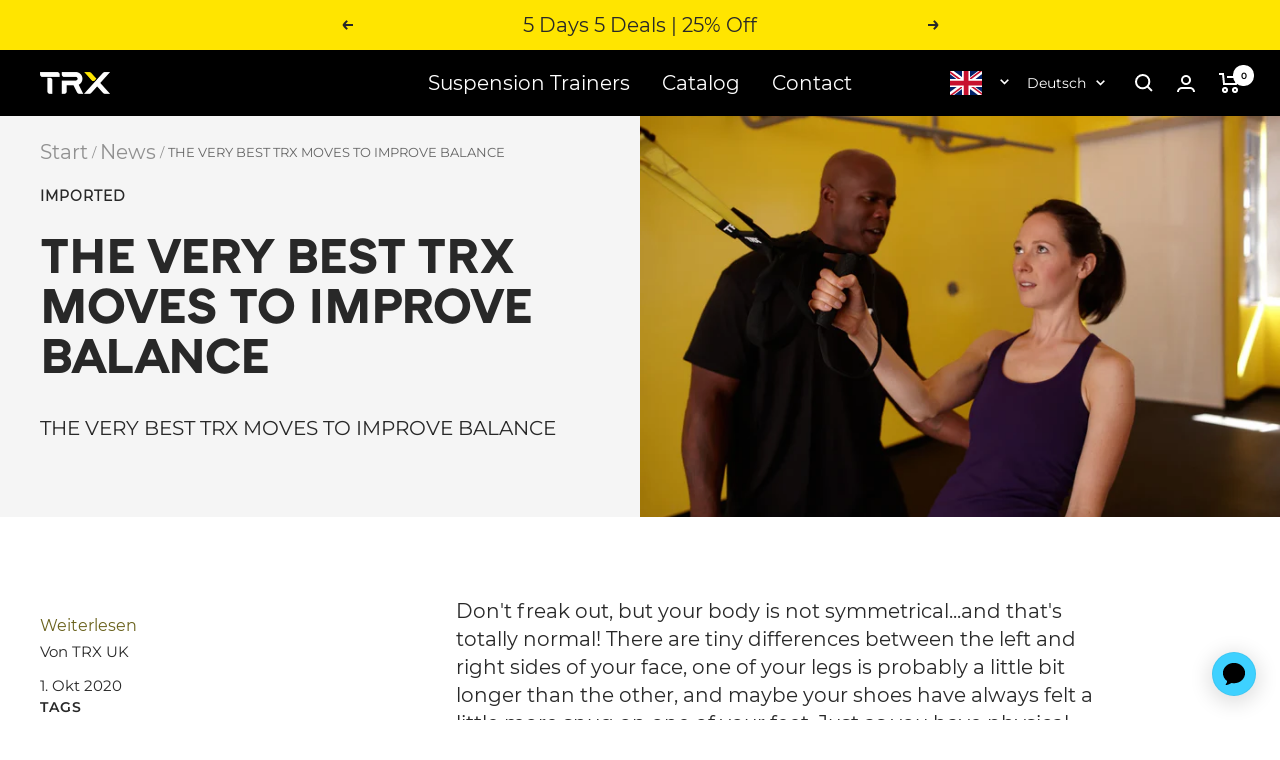

--- FILE ---
content_type: text/html; charset=utf-8
request_url: https://www.trxtraining.eu/de-gb/blogs/news/the-very-best-trx-moves-to-improve-balance
body_size: 62034
content:
















<script src="https://cdn.jsdelivr.net/npm/uuid@8.3.2/dist/umd/uuidv4.min.js"></script>

<script>
      
      let isMobile = /Mobi|Android/i.test(navigator.userAgent);
      let deviceType = isMobile ? "Mobile" : "Desktop";
      let browserName = navigator.userAgent.match(/(firefox|chrome|safari|edge(?!.+version)|trident(?=.+rv))\/?\s*(\d+)/i)[1];
      let fullBrowserVersion = navigator.userAgent.match(/(firefox|chrome|safari|edge(?!.+version)|trident(?=.+rv))\/?\s*(\d+(?:\.\d+)*)/i)[2];
      let osName = navigator.platform.match(/(Mac|Win|Linux)/i)[1];
      let osVersion = "";
      let osMatch = "";
      
      if (navigator.userAgent.match(/Windows/i)) {
        osMatch = navigator.userAgent.match(/Windows NT (\d+\.\d+)/i);
        if (osMatch) {
          osVersion = osMatch[1];
        };
      } else if (navigator.userAgent.match(/Macintosh/i)) {
        osMatch = navigator.userAgent.match(/Mac OS X (\d+)[_.](\d+)[_.]?(\d+)?/i);
        if (osMatch) {
          osVersion = osMatch[1] + '.' + osMatch[2] + (osMatch[3] ? '.' + osMatch[3] : '');
        };
      }
      else if (navigator.userAgent.match(/Linux/i)) {
        osMatch = navigator.userAgent.match(/\b(Debian|Ubuntu|Fedora|Red Hat|Gentoo|Linux Mint)\b.*?\b(\d+\.\d+)/i);
        if (osMatch) {
          osVersion = osMatch[2];
        };
      }else{
        osMatch = navigator.userAgent.match(/(iPod|iPhone|iPad|Android|webOS|BlackBerry|Windows Phone|IEMobile|Opera Mini)[\s\/]?([\d\.]*)/i);
        if (osMatch) {
          osVersion = osMatch[2] || "";
        };
      };
      
      var clientDetails = {
        browser: browserName,
        browser_version: fullBrowserVersion,
        device_category: "Browser",
        device_model: "none",
        operating_system: osName,
        operating_system_version: osVersion
      };

      var category = "Ecomm";
      var interaction = 'https://6xpm3aaysa.execute-api.us-west-2.amazonaws.com/prod/interactions';
      var apikey = "6bvZJVzZwblyaNUsG69hMrlOLTuE13vs3Iq3Hj00";
      
</script>









<!doctype html><html class="no-js" lang="de" dir="ltr">
  <head>
  
  <script>/* >> Heatmap.com :: Snippet << */(function (h,e,a,t,m,ap) { (h._heatmap_paq = []).push([ 'setTrackerUrl', (h.heatUrl = e) + a]); h.hErrorLogs=h.hErrorLogs || []; ap=t.createElement('script');  ap.src=h.heatUrl+'preprocessor.min.js?sid='+m;  ap.defer=true; t.head.appendChild(ap); ['error', 'unhandledrejection'].forEach(function (ty) {     h.addEventListener(ty, function (et) { h.hErrorLogs.push({ type: ty, event: et }); }); });})(window,'https://dashboard.heatmap.com/','heatmap.php',document,4068);</script>

    


<script>
   const subValue = {"id":7036657729625,"title":"On-Demand Monthly Subscription","handle":"trx-training-club-on-demand-monthly-subscription","description":"\u003cp data-mce-fragment=\"1\"\u003e\u003cspan data-mce-fragment=\"1\"\u003eFor £9.99 a month get unlimited access to\u003cstrong data-mce-fragment=\"1\"\u003e On-Demand\u003c\/strong\u003e TRX Training Workouts monthly. \u003c\/span\u003e\u003cspan data-mce-fragment=\"1\"\u003eThe TRX App offers a diverse range of options, including HIIT, mobility, yoga, pilates, and sport-specific training (such as running, cycling, golf, pickleball, tennis, and more). Whether you prefer a weekly program, seek added motivation, or want to customise your routine, the TRX App has you covered.\u003c\/span\u003e\u003c\/p\u003e\n\u003cul data-mce-fragment=\"1\"\u003e\n\u003cli data-mce-fragment=\"1\"\u003eGain unlimited access to a vast library of 1000+ On-Demand Videos\u003c\/li\u003e\n\u003cli data-mce-fragment=\"1\"\u003eStay engaged with your fitness journey as we regularly update our content with new On-Demand Exercises and Programs every month.\u003c\/li\u003e\n\u003cli data-mce-fragment=\"1\"\u003e\u003cspan data-mce-fragment=\"1\"\u003eStrength, mobility, yoga, HIIT, and bodyweight-only workouts\u003c\/span\u003e\u003c\/li\u003e\n\u003cli data-mce-fragment=\"1\"\u003e\u003cspan data-mce-fragment=\"1\"\u003eWork out at home or on the go\u003c\/span\u003e\u003c\/li\u003e\n\u003cli\u003e\u003cspan data-mce-fragment=\"1\"\u003eUpgrade to our annual subscription and save 17%\u003c\/span\u003e\u003c\/li\u003e\n\u003c\/ul\u003e","published_at":"2022-04-05T15:35:04-04:00","created_at":"2022-04-05T15:35:04-04:00","vendor":"TRX Training","type":"Fitness Subscriptions","tags":["Coupon Excluded","hide-affirm","Include in All Products Category","Production","Subscriptions"],"price":0,"price_min":0,"price_max":0,"available":true,"price_varies":false,"compare_at_price":null,"compare_at_price_min":0,"compare_at_price_max":0,"compare_at_price_varies":false,"variants":[{"id":39873644134489,"title":"Default Title","option1":"Default Title","option2":null,"option3":null,"sku":"SUBSCRIPTION1JPGLHIjER8DAkpQ61Rn3Iny","requires_shipping":false,"taxable":true,"featured_image":null,"available":true,"name":"On-Demand Monthly Subscription","public_title":null,"options":["Default Title"],"price":0,"weight":0,"compare_at_price":null,"inventory_management":null,"barcode":null,"requires_selling_plan":true,"selling_plan_allocations":[{"price_adjustments":[{"position":1,"price":0}],"price":0,"compare_at_price":0,"per_delivery_price":0,"selling_plan_id":710773047678,"selling_plan_group_id":"6aee499b8c496cfa673c1c491eed8c7211458994"}],"quantity_rule":{"min":1,"max":null,"increment":1}}],"images":["\/\/www.trxtraining.eu\/cdn\/shop\/files\/ODMonthly.png?v=1752698694","\/\/www.trxtraining.eu\/cdn\/shop\/files\/TRX1255_3962c615-9b83-4d3b-b3d8-4587200a9c0c.jpg?v=1755279699","\/\/www.trxtraining.eu\/cdn\/shop\/products\/2020-11-23_TRX_CS_D1_8737.jpg?v=1755279699","\/\/www.trxtraining.eu\/cdn\/shop\/files\/TTC-GroupTrainer_d78d9ebe-a00f-4bd1-a603-637d442f8d74.png?v=1755279699","\/\/www.trxtraining.eu\/cdn\/shop\/products\/RHP00669.jpg?v=1755279699"],"featured_image":"\/\/www.trxtraining.eu\/cdn\/shop\/files\/ODMonthly.png?v=1752698694","options":["Title"],"media":[{"alt":null,"id":49823165120849,"position":1,"preview_image":{"aspect_ratio":1.0,"height":1600,"width":1600,"src":"\/\/www.trxtraining.eu\/cdn\/shop\/files\/ODMonthly.png?v=1752698694"},"aspect_ratio":1.0,"height":1600,"media_type":"image","src":"\/\/www.trxtraining.eu\/cdn\/shop\/files\/ODMonthly.png?v=1752698694","width":1600},{"alt":null,"id":66856452817278,"position":2,"preview_image":{"aspect_ratio":1.0,"height":1200,"width":1200,"src":"\/\/www.trxtraining.eu\/cdn\/shop\/files\/TRX1255_3962c615-9b83-4d3b-b3d8-4587200a9c0c.jpg?v=1755279699"},"aspect_ratio":1.0,"height":1200,"media_type":"image","src":"\/\/www.trxtraining.eu\/cdn\/shop\/files\/TRX1255_3962c615-9b83-4d3b-b3d8-4587200a9c0c.jpg?v=1755279699","width":1200},{"alt":null,"id":66856452784510,"position":3,"preview_image":{"aspect_ratio":1.0,"height":1080,"width":1080,"src":"\/\/www.trxtraining.eu\/cdn\/shop\/files\/preview_images\/4ecc2418315c46cc923a6b3bb407b0d5.thumbnail.0000000000.jpg?v=1755279608"},"aspect_ratio":1.0,"duration":29350,"media_type":"video","sources":[{"format":"mp4","height":480,"mime_type":"video\/mp4","url":"\/\/www.trxtraining.eu\/cdn\/shop\/videos\/c\/vp\/4ecc2418315c46cc923a6b3bb407b0d5\/4ecc2418315c46cc923a6b3bb407b0d5.SD-480p-1.5Mbps-54975974.mp4?v=0","width":480},{"format":"mp4","height":1080,"mime_type":"video\/mp4","url":"\/\/www.trxtraining.eu\/cdn\/shop\/videos\/c\/vp\/4ecc2418315c46cc923a6b3bb407b0d5\/4ecc2418315c46cc923a6b3bb407b0d5.HD-1080p-7.2Mbps-54975974.mp4?v=0","width":1080},{"format":"mp4","height":720,"mime_type":"video\/mp4","url":"\/\/www.trxtraining.eu\/cdn\/shop\/videos\/c\/vp\/4ecc2418315c46cc923a6b3bb407b0d5\/4ecc2418315c46cc923a6b3bb407b0d5.HD-720p-4.5Mbps-54975974.mp4?v=0","width":720},{"format":"m3u8","height":1080,"mime_type":"application\/x-mpegURL","url":"\/\/www.trxtraining.eu\/cdn\/shop\/videos\/c\/vp\/4ecc2418315c46cc923a6b3bb407b0d5\/4ecc2418315c46cc923a6b3bb407b0d5.m3u8?v=0","width":1080}]},{"alt":null,"id":22947008905305,"position":4,"preview_image":{"aspect_ratio":1.0,"height":1465,"width":1465,"src":"\/\/www.trxtraining.eu\/cdn\/shop\/products\/2020-11-23_TRX_CS_D1_8737.jpg?v=1755279699"},"aspect_ratio":1.0,"height":1465,"media_type":"image","src":"\/\/www.trxtraining.eu\/cdn\/shop\/products\/2020-11-23_TRX_CS_D1_8737.jpg?v=1755279699","width":1465},{"alt":null,"id":50556920168785,"position":5,"preview_image":{"aspect_ratio":1.001,"height":1622,"width":1624,"src":"\/\/www.trxtraining.eu\/cdn\/shop\/files\/TTC-GroupTrainer_d78d9ebe-a00f-4bd1-a603-637d442f8d74.png?v=1755279699"},"aspect_ratio":1.001,"height":1622,"media_type":"image","src":"\/\/www.trxtraining.eu\/cdn\/shop\/files\/TTC-GroupTrainer_d78d9ebe-a00f-4bd1-a603-637d442f8d74.png?v=1755279699","width":1624},{"alt":null,"id":22947009429593,"position":6,"preview_image":{"aspect_ratio":1.0,"height":4000,"width":4000,"src":"\/\/www.trxtraining.eu\/cdn\/shop\/products\/RHP00669.jpg?v=1755279699"},"aspect_ratio":1.0,"height":4000,"media_type":"image","src":"\/\/www.trxtraining.eu\/cdn\/shop\/products\/RHP00669.jpg?v=1755279699","width":4000}],"requires_selling_plan":true,"selling_plan_groups":[{"id":"6aee499b8c496cfa673c1c491eed8c7211458994","name":"On Demand Monthly Subscription","options":[{"name":"Recharge Plan ID","position":1,"values":["4975157"]},{"name":"Order Frequency and Unit","position":2,"values":["30-day"]}],"selling_plans":[{"id":710773047678,"name":"Delivery every 30 days","description":null,"options":[{"name":"Recharge Plan ID","position":1,"value":"4975157"},{"name":"Order Frequency and Unit","position":2,"value":"30-day"}],"recurring_deliveries":true,"price_adjustments":[{"order_count":null,"position":1,"value_type":"percentage","value":0}],"checkout_charge":{"value_type":"percentage","value":100}}],"app_id":"294517"}],"content":"\u003cp data-mce-fragment=\"1\"\u003e\u003cspan data-mce-fragment=\"1\"\u003eFor £9.99 a month get unlimited access to\u003cstrong data-mce-fragment=\"1\"\u003e On-Demand\u003c\/strong\u003e TRX Training Workouts monthly. \u003c\/span\u003e\u003cspan data-mce-fragment=\"1\"\u003eThe TRX App offers a diverse range of options, including HIIT, mobility, yoga, pilates, and sport-specific training (such as running, cycling, golf, pickleball, tennis, and more). Whether you prefer a weekly program, seek added motivation, or want to customise your routine, the TRX App has you covered.\u003c\/span\u003e\u003c\/p\u003e\n\u003cul data-mce-fragment=\"1\"\u003e\n\u003cli data-mce-fragment=\"1\"\u003eGain unlimited access to a vast library of 1000+ On-Demand Videos\u003c\/li\u003e\n\u003cli data-mce-fragment=\"1\"\u003eStay engaged with your fitness journey as we regularly update our content with new On-Demand Exercises and Programs every month.\u003c\/li\u003e\n\u003cli data-mce-fragment=\"1\"\u003e\u003cspan data-mce-fragment=\"1\"\u003eStrength, mobility, yoga, HIIT, and bodyweight-only workouts\u003c\/span\u003e\u003c\/li\u003e\n\u003cli data-mce-fragment=\"1\"\u003e\u003cspan data-mce-fragment=\"1\"\u003eWork out at home or on the go\u003c\/span\u003e\u003c\/li\u003e\n\u003cli\u003e\u003cspan data-mce-fragment=\"1\"\u003eUpgrade to our annual subscription and save 17%\u003c\/span\u003e\u003c\/li\u003e\n\u003c\/ul\u003e"};
   const miniCartSub = {"id":7036657729625,"title":"On-Demand Monthly Subscription","handle":"trx-training-club-on-demand-monthly-subscription","description":"\u003cp data-mce-fragment=\"1\"\u003e\u003cspan data-mce-fragment=\"1\"\u003eFor £9.99 a month get unlimited access to\u003cstrong data-mce-fragment=\"1\"\u003e On-Demand\u003c\/strong\u003e TRX Training Workouts monthly. \u003c\/span\u003e\u003cspan data-mce-fragment=\"1\"\u003eThe TRX App offers a diverse range of options, including HIIT, mobility, yoga, pilates, and sport-specific training (such as running, cycling, golf, pickleball, tennis, and more). Whether you prefer a weekly program, seek added motivation, or want to customise your routine, the TRX App has you covered.\u003c\/span\u003e\u003c\/p\u003e\n\u003cul data-mce-fragment=\"1\"\u003e\n\u003cli data-mce-fragment=\"1\"\u003eGain unlimited access to a vast library of 1000+ On-Demand Videos\u003c\/li\u003e\n\u003cli data-mce-fragment=\"1\"\u003eStay engaged with your fitness journey as we regularly update our content with new On-Demand Exercises and Programs every month.\u003c\/li\u003e\n\u003cli data-mce-fragment=\"1\"\u003e\u003cspan data-mce-fragment=\"1\"\u003eStrength, mobility, yoga, HIIT, and bodyweight-only workouts\u003c\/span\u003e\u003c\/li\u003e\n\u003cli data-mce-fragment=\"1\"\u003e\u003cspan data-mce-fragment=\"1\"\u003eWork out at home or on the go\u003c\/span\u003e\u003c\/li\u003e\n\u003cli\u003e\u003cspan data-mce-fragment=\"1\"\u003eUpgrade to our annual subscription and save 17%\u003c\/span\u003e\u003c\/li\u003e\n\u003c\/ul\u003e","published_at":"2022-04-05T15:35:04-04:00","created_at":"2022-04-05T15:35:04-04:00","vendor":"TRX Training","type":"Fitness Subscriptions","tags":["Coupon Excluded","hide-affirm","Include in All Products Category","Production","Subscriptions"],"price":0,"price_min":0,"price_max":0,"available":true,"price_varies":false,"compare_at_price":null,"compare_at_price_min":0,"compare_at_price_max":0,"compare_at_price_varies":false,"variants":[{"id":39873644134489,"title":"Default Title","option1":"Default Title","option2":null,"option3":null,"sku":"SUBSCRIPTION1JPGLHIjER8DAkpQ61Rn3Iny","requires_shipping":false,"taxable":true,"featured_image":null,"available":true,"name":"On-Demand Monthly Subscription","public_title":null,"options":["Default Title"],"price":0,"weight":0,"compare_at_price":null,"inventory_management":null,"barcode":null,"requires_selling_plan":true,"selling_plan_allocations":[{"price_adjustments":[{"position":1,"price":0}],"price":0,"compare_at_price":0,"per_delivery_price":0,"selling_plan_id":710773047678,"selling_plan_group_id":"6aee499b8c496cfa673c1c491eed8c7211458994"}],"quantity_rule":{"min":1,"max":null,"increment":1}}],"images":["\/\/www.trxtraining.eu\/cdn\/shop\/files\/ODMonthly.png?v=1752698694","\/\/www.trxtraining.eu\/cdn\/shop\/files\/TRX1255_3962c615-9b83-4d3b-b3d8-4587200a9c0c.jpg?v=1755279699","\/\/www.trxtraining.eu\/cdn\/shop\/products\/2020-11-23_TRX_CS_D1_8737.jpg?v=1755279699","\/\/www.trxtraining.eu\/cdn\/shop\/files\/TTC-GroupTrainer_d78d9ebe-a00f-4bd1-a603-637d442f8d74.png?v=1755279699","\/\/www.trxtraining.eu\/cdn\/shop\/products\/RHP00669.jpg?v=1755279699"],"featured_image":"\/\/www.trxtraining.eu\/cdn\/shop\/files\/ODMonthly.png?v=1752698694","options":["Title"],"media":[{"alt":null,"id":49823165120849,"position":1,"preview_image":{"aspect_ratio":1.0,"height":1600,"width":1600,"src":"\/\/www.trxtraining.eu\/cdn\/shop\/files\/ODMonthly.png?v=1752698694"},"aspect_ratio":1.0,"height":1600,"media_type":"image","src":"\/\/www.trxtraining.eu\/cdn\/shop\/files\/ODMonthly.png?v=1752698694","width":1600},{"alt":null,"id":66856452817278,"position":2,"preview_image":{"aspect_ratio":1.0,"height":1200,"width":1200,"src":"\/\/www.trxtraining.eu\/cdn\/shop\/files\/TRX1255_3962c615-9b83-4d3b-b3d8-4587200a9c0c.jpg?v=1755279699"},"aspect_ratio":1.0,"height":1200,"media_type":"image","src":"\/\/www.trxtraining.eu\/cdn\/shop\/files\/TRX1255_3962c615-9b83-4d3b-b3d8-4587200a9c0c.jpg?v=1755279699","width":1200},{"alt":null,"id":66856452784510,"position":3,"preview_image":{"aspect_ratio":1.0,"height":1080,"width":1080,"src":"\/\/www.trxtraining.eu\/cdn\/shop\/files\/preview_images\/4ecc2418315c46cc923a6b3bb407b0d5.thumbnail.0000000000.jpg?v=1755279608"},"aspect_ratio":1.0,"duration":29350,"media_type":"video","sources":[{"format":"mp4","height":480,"mime_type":"video\/mp4","url":"\/\/www.trxtraining.eu\/cdn\/shop\/videos\/c\/vp\/4ecc2418315c46cc923a6b3bb407b0d5\/4ecc2418315c46cc923a6b3bb407b0d5.SD-480p-1.5Mbps-54975974.mp4?v=0","width":480},{"format":"mp4","height":1080,"mime_type":"video\/mp4","url":"\/\/www.trxtraining.eu\/cdn\/shop\/videos\/c\/vp\/4ecc2418315c46cc923a6b3bb407b0d5\/4ecc2418315c46cc923a6b3bb407b0d5.HD-1080p-7.2Mbps-54975974.mp4?v=0","width":1080},{"format":"mp4","height":720,"mime_type":"video\/mp4","url":"\/\/www.trxtraining.eu\/cdn\/shop\/videos\/c\/vp\/4ecc2418315c46cc923a6b3bb407b0d5\/4ecc2418315c46cc923a6b3bb407b0d5.HD-720p-4.5Mbps-54975974.mp4?v=0","width":720},{"format":"m3u8","height":1080,"mime_type":"application\/x-mpegURL","url":"\/\/www.trxtraining.eu\/cdn\/shop\/videos\/c\/vp\/4ecc2418315c46cc923a6b3bb407b0d5\/4ecc2418315c46cc923a6b3bb407b0d5.m3u8?v=0","width":1080}]},{"alt":null,"id":22947008905305,"position":4,"preview_image":{"aspect_ratio":1.0,"height":1465,"width":1465,"src":"\/\/www.trxtraining.eu\/cdn\/shop\/products\/2020-11-23_TRX_CS_D1_8737.jpg?v=1755279699"},"aspect_ratio":1.0,"height":1465,"media_type":"image","src":"\/\/www.trxtraining.eu\/cdn\/shop\/products\/2020-11-23_TRX_CS_D1_8737.jpg?v=1755279699","width":1465},{"alt":null,"id":50556920168785,"position":5,"preview_image":{"aspect_ratio":1.001,"height":1622,"width":1624,"src":"\/\/www.trxtraining.eu\/cdn\/shop\/files\/TTC-GroupTrainer_d78d9ebe-a00f-4bd1-a603-637d442f8d74.png?v=1755279699"},"aspect_ratio":1.001,"height":1622,"media_type":"image","src":"\/\/www.trxtraining.eu\/cdn\/shop\/files\/TTC-GroupTrainer_d78d9ebe-a00f-4bd1-a603-637d442f8d74.png?v=1755279699","width":1624},{"alt":null,"id":22947009429593,"position":6,"preview_image":{"aspect_ratio":1.0,"height":4000,"width":4000,"src":"\/\/www.trxtraining.eu\/cdn\/shop\/products\/RHP00669.jpg?v=1755279699"},"aspect_ratio":1.0,"height":4000,"media_type":"image","src":"\/\/www.trxtraining.eu\/cdn\/shop\/products\/RHP00669.jpg?v=1755279699","width":4000}],"requires_selling_plan":true,"selling_plan_groups":[{"id":"6aee499b8c496cfa673c1c491eed8c7211458994","name":"On Demand Monthly Subscription","options":[{"name":"Recharge Plan ID","position":1,"values":["4975157"]},{"name":"Order Frequency and Unit","position":2,"values":["30-day"]}],"selling_plans":[{"id":710773047678,"name":"Delivery every 30 days","description":null,"options":[{"name":"Recharge Plan ID","position":1,"value":"4975157"},{"name":"Order Frequency and Unit","position":2,"value":"30-day"}],"recurring_deliveries":true,"price_adjustments":[{"order_count":null,"position":1,"value_type":"percentage","value":0}],"checkout_charge":{"value_type":"percentage","value":100}}],"app_id":"294517"}],"content":"\u003cp data-mce-fragment=\"1\"\u003e\u003cspan data-mce-fragment=\"1\"\u003eFor £9.99 a month get unlimited access to\u003cstrong data-mce-fragment=\"1\"\u003e On-Demand\u003c\/strong\u003e TRX Training Workouts monthly. \u003c\/span\u003e\u003cspan data-mce-fragment=\"1\"\u003eThe TRX App offers a diverse range of options, including HIIT, mobility, yoga, pilates, and sport-specific training (such as running, cycling, golf, pickleball, tennis, and more). Whether you prefer a weekly program, seek added motivation, or want to customise your routine, the TRX App has you covered.\u003c\/span\u003e\u003c\/p\u003e\n\u003cul data-mce-fragment=\"1\"\u003e\n\u003cli data-mce-fragment=\"1\"\u003eGain unlimited access to a vast library of 1000+ On-Demand Videos\u003c\/li\u003e\n\u003cli data-mce-fragment=\"1\"\u003eStay engaged with your fitness journey as we regularly update our content with new On-Demand Exercises and Programs every month.\u003c\/li\u003e\n\u003cli data-mce-fragment=\"1\"\u003e\u003cspan data-mce-fragment=\"1\"\u003eStrength, mobility, yoga, HIIT, and bodyweight-only workouts\u003c\/span\u003e\u003c\/li\u003e\n\u003cli data-mce-fragment=\"1\"\u003e\u003cspan data-mce-fragment=\"1\"\u003eWork out at home or on the go\u003c\/span\u003e\u003c\/li\u003e\n\u003cli\u003e\u003cspan data-mce-fragment=\"1\"\u003eUpgrade to our annual subscription and save 17%\u003c\/span\u003e\u003c\/li\u003e\n\u003c\/ul\u003e"};

   if(subValue.variants && subValue.variants.length > 0) {
    const variant = subValue.variants[0];
    const selling_plan_id = variant.selling_plan_allocations[0].selling_plan_id;

    const miniCartVariant = miniCartSub.variants[0];
    const miniCartSellingPlanId = miniCartVariant.selling_plan_allocations[0].selling_plan_id;

    window.__ADDON_PRODUCT__ =
    {
       id: variant.id, 
       selling_plan_id,
       miniCartVariant: miniCartVariant.id,
       miniCartSellingPlanId,
       copies: {
         autoAddMainCopyHtml: "\u003cdiv class=\"metafield-rich_text_field\"\u003e\u003cp\u003eStream over 1,000 workouts on the TRX App™ FREE for 30 days. Just £9.99\/month after that. Cancel anytime.\u003c\/p\u003e\u003c\/div\u003e",
         mainCopyHtml: "\u003cdiv class=\"metafield-rich_text_field\"\u003e\u003cp\u003eExpert-led workouts on the TRX App™ to make the most of your purchase. Just £9.99\/month after. Cancel anytime.\u003c\/p\u003e\u003c\/div\u003e",
         miniCartMainCopyHtml: "\u003cdiv class=\"metafield-rich_text_field\"\u003e\u003cp\u003eExpert-led workouts to make the most of your purchase. Streaming 24\/7.\u003c\/p\u003e\u003c\/div\u003e",


         autoAddMainCopyText: "Stream over 1,000 workouts on the TRX App™ FREE for 30 days. Just £9.99\/month after that. Cancel anytime.",
         mainCopyText: "Expert-led workouts on the TRX App™ to make the most of your purchase. Just £9.99\/month after. Cancel anytime.",
         miniCartMainCopyText: "Expert-led workouts to make the most of your purchase. Streaming 24\/7.",


         toggleLabel: "FREE 30-Day Trial with Purchase",
         autoAddToggleLabelV2: "TRX APP™ Included FREE",
         toolTipCopy: "£9.99\/month after a 30-day trial. Cancel anytime.",
         miniCartToolTipCopy: "£9.99\/month after a 30-day trial. Cancel anytime."
       }
    }
  }
</script>

    <script>
    function getAnonId() {
      if (typeof localStorage !== 'undefined' && localStorage.getItem('anonId')) {
        var anonId = localStorage.getItem('anonId');
      } else {
        fetch('https://6xpm3aaysa.execute-api.us-west-2.amazonaws.com/prod/auth/jwt')
          .then(function(response) {
            if (response.ok) {
              return response.json();
            } else {
              throw new Error('An error occurred while fetching the anonId.', response);
            }
          })
          .then(function(data) {
            if (typeof localStorage !== 'undefined') {
              localStorage.setItem('anonId', data.body);
            }
            var anonId = data.body;
          })
          .catch(function(error) {
            console.error('An error occurred during the fetch request:', error);
          });
      }
    }
    getAnonId();
</script>
    

    <script src="https://unpkg.com/@dotlottie/player-component@2.7.12/dist/dotlottie-player.mjs" type="module"></script>
    
    <script>
      window.dataLayer = window.dataLayer || [];
      window.dataLayer.push({
        'event': 'pageView',
        'id': uuidv4(),
        'uid':  localStorage.getItem('lr-user-uid') || "null",
        'details': {},
        'anonId': localStorage.getItem('anonId'),
        'navigator': {"source":deviceType, "clientDetails": clientDetails},
        'pageView': {"type":'article', "path" :'/de-gb/blogs/news/the-very-best-trx-moves-to-improve-balance'},
        'category': category,
        'interaction': interaction,
        'apikey': apikey,
      });
    </script>
   
     

  
  <script>
  function getEnv () {
    var previewMode = false

    

    if (previewMode === true) {
      env = 'development';
    } else if (/localhost|trx\.dev/.test(window.location.host)) {
      env = 'development';
    } else if (/127.0.0.1/.test(window.location.host)) {
      env = 'development';
    } else {
      env = 'production';
    }

    return env

  }

  async function updateWithFeatureFlag() {
    try {
      const featureFlagStatus = await window.getFeaturedFlagStatus("TP-2560-autoadd-cart-subscriptions-EU", getEnv());
      const cartWithSubs = await window.cartHasSubs();
      
      const product = null;
      const productTags = product ? product.tags : [];
      window.featuredFlag = window.featuredFlag || {};
      window.cartWithSubs = false;
      window.featuredFlag.autoAdd = featureFlagStatus;
      window.cartWithSubs = cartWithSubs;


      if(window.toggleOnSubButton && featureFlagStatus && productTags.includes("Auto-Add") && !cartWithSubs){
        window.toggleOnSubButton(null);
        logDatadog(`auto-add-sub-to-cart-widget.liquid success; Toggle on subscription`);
      }
      logDatadog(`auto-add-sub-to-cart-widget.liquid success; featureFlagStatus: ${featureFlagStatus}`);
      logDatadog(`auto-add-sub-to-cart-widget.liquid success; cartWithSubs: ${cartWithSubs}`);
      logDatadog(`auto-add-sub-to-cart-widget.liquid success; productTags.includes("Auto-Add"): ${productTags.includes("Auto-Add")}`);

    } catch (error) {
      logDatadog(`auto-add-sub-to-cart-widget.liquid error; script error; An error has occurred checking feature flag TP-2560-autoadd-cart-subscriptions: ${error}`);
    }
  }

  document.addEventListener('DOMContentLoaded', function () {

    updateWithFeatureFlag();
  });
</script>


<script>
    window.discountFactor = 100
</script><script src="https://www.googleoptimize.com/optimize.js?id=OPT-KVCTPCZ"></script>
  <script>
  function getEnv () {
    var previewMode = false

    

    if (previewMode === true) {
      env = 'development';
    } else if (/localhost|trx\.dev/.test(window.location.host)) {
      env = 'development';
    } else if (/127.0.0.1/.test(window.location.host)) {
      env = 'development';
    } else {
      env = 'production';
    }

    return env

  }
  (function(h,o,u,n,d) {
    h=h[d]=h[d]||{q:[],onReady:function(c){h.q.push(c)}}
    d=o.createElement(u);d.async=1;d.src=n
    n=o.getElementsByTagName(u)[0];n.parentNode.insertBefore(d,n)
  })(window,document,'script','https://www.datadoghq-browser-agent.com/datadog-logs-v3.js','DD_LOGS')

  DD_LOGS.onReady(function() {
    DD_LOGS.init({
      clientToken: 'pub10651b8e165eec80dad07dad1fafbff9',
      env: getEnv(),
      forwardErrorsToLogs: true,
      sampleRate: 100,
      service: 'trxtraining/shopify_store'
    })

    // sample datadog call
    window.DD_LOGS && DD_LOGS.logger.info('datadog init')
  })
</script>

  <script>
  var GTM_FETCHED_COOKIE_NAME_CUSTOMEREMAIL = 'GTM_FETCHED_COOKIE_NAME_CUSTOMEREMAIL'
  var GTM_FETCHED_COOKIE_NAME_ISSUBSCRIBER = 'GTM_FETCHED_COOKIE_NAME_ISSUBSCRIBER'

  function logDatadog(message) {
    window.DD_LOGS && window.DD_LOGS.onReady(function() {
      try {
        window.DD_LOGS.logger.info(message);
      } catch (e) {
        console.log('error logging datadog in product-form.liquid');
      }
    })
  }

  function setCookie(name,value,days) {
    var expires = "";
    if (days) {
        var date = new Date();
        date.setTime(date.getTime() + (days*24*60*60*1000));
        expires = "; expires=" + date.toUTCString();
    }
    document.cookie = name + "=" + (value || "")  + expires + "; path=/";
  }

  function getCookie(name) {
    var nameEQ = name + "=";
    var ca = document.cookie.split(';');
    for(var i=0;i < ca.length;i++) {
        var c = ca[i];
        while (c.charAt(0)==' ') c = c.substring(1,c.length);
        if (c.indexOf(nameEQ) == 0) return c.substring(nameEQ.length,c.length);
    }
    return null;
  }

  function eraseCookie(name) {
    document.cookie = name +'=; Path=/; Expires=Thu, 01 Jan 1970 00:00:01 GMT;';
  }

  var isCommercialCustomer = false;
  var isRechargeSubscriber = false;function handleTTCCustomerTag (customerId, subscriptionData) {
    if (!customerId) {
      logDatadog(' handleTTCCustomerTag; !customerId')
      return
    }

    var requestOptions = {
      method: 'PUT',
      headers: { 'Content-Type': 'application/json' },
      body: JSON.stringify({
        is_eu: true,
        customer_id: customerId,
        subscription_data: subscriptionData
      })
    };

    var url = 'https://trx-carabiner.herokuapp.com/api/v1/customer'

    fetch(url, requestOptions)
      .then(function(response) { return response.json(); })
      .then(function(data) {
        console.log('handleTTCCustomerTag', { data })
      })
  }

  var customerEmail = null;
  var customerId = null;
  var isLoggedIn = !!customerEmail && !!customerId;

  if (isCommercialCustomer) {
    datalayer = window.dataLayer || [];
    window.dataLayer.push({'event' : 'dl_customer_type', 'customer_type': 'Commercial' })

    function handleGetCommercialUser() {
      // if user is logged in
      if (customerEmail) {
        // if already cookied, read gtm values from cookies
        if (getCookie(GTM_FETCHED_COOKIE_NAME_CUSTOMEREMAIL) === customerEmail && customerEmail !== null) {
          logDatadog('gtm-datalayer-customer; getCookie(GTM_FETCHED_COOKIE_NAME_CUSTOMEREMAIL) === customerEmail')
          return;
        }

        // if user is logged in as email that doesnt match cookies, delete old cookies.
        if (getCookie(GTM_FETCHED_COOKIE_NAME_CUSTOMEREMAIL) !== customerEmail && customerEmail !== null) {
          eraseCookie(GTM_FETCHED_COOKIE_NAME_ISSUBSCRIBER);
          eraseCookie(GTM_FETCHED_COOKIE_NAME_CUSTOMEREMAIL);
        }

        logDatadog('gtm-datalayer-customer; fetch attempt')

        // fetch user data
        fetch(`https://trx-carabiner.herokuapp.com/api/v1/customer?email=${encodeURIComponent(customerEmail)}`)
          .then(function(response) { return response.json(); })
          .then(function(data) {
            // set user email cookie
            setCookie(GTM_FETCHED_COOKIE_NAME_CUSTOMEREMAIL, customerEmail, 1);
            logDatadog('gtm-datalayer-customer; fetch then')

            if (isLoggedIn) {
              handleTTCCustomerTag(customerId, data.subscription_data)
            }
          })
      }
    }

    handleGetCommercialUser()
  } else {
    function handleGetUser () {
      if (!customerEmail) {
        customerEmail = null;
      }

      logDatadog('gtm-datalayer-customer; customerEmail')

      // if user is logged in
      if (customerEmail) {
        // if already cookied, read gtm values from cookies
        if (getCookie(GTM_FETCHED_COOKIE_NAME_CUSTOMEREMAIL) === customerEmail && customerEmail !== null) {
          logDatadog('gtm-datalayer-customer; getCookie(GTM_FETCHED_COOKIE_NAME_CUSTOMEREMAIL) === customerEmail')

          if (getCookie(GTM_FETCHED_COOKIE_NAME_ISSUBSCRIBER)) {
            window.dataLayer = window.dataLayer || [];
            window.dataLayer.push({'event' : 'dl_customer_type', 'customer_type': 'Active Subscriber' })
          }

          return;
        }

        // if user is logged in as email that doesnt match cookies, delete old cookies.
        if (getCookie(GTM_FETCHED_COOKIE_NAME_CUSTOMEREMAIL) !== customerEmail && customerEmail !== null) {
          eraseCookie(GTM_FETCHED_COOKIE_NAME_ISSUBSCRIBER);
          eraseCookie(GTM_FETCHED_COOKIE_NAME_CUSTOMEREMAIL);
        }

        logDatadog('gtm-datalayer-customer; fetch attempt')

        // fetch user data
        fetch(`https://trx-carabiner.herokuapp.com/api/v1/customer?email=${encodeURIComponent(customerEmail)}`)
          .then(function(response) { return response.json(); })
          .then(function(data) {
            // set user email cookie
            setCookie(GTM_FETCHED_COOKIE_NAME_CUSTOMEREMAIL, customerEmail, 1);
            logDatadog('gtm-datalayer-customer; fetch then')

            console.log({ data });

            // determine if user is subscriber
            var is_subscriber = data && data.subscription_data && data.subscription_data.is_subscriber === true;

            // if subscriber
            // cookie and update gtm
            if (is_subscriber) {
              logDatadog('gtm-datalayer-customer; is_subscriber && is_stripe_or_revcat_subscriber')
              setCookie(GTM_FETCHED_COOKIE_NAME_ISSUBSCRIBER, true, 1);
              window.dataLayer = window.dataLayer || [];
              window.dataLayer.push({'event' : 'dl_customer_type', 'customer_type': 'Active Subscriber' })
            }

            if (isLoggedIn) {
              handleTTCCustomerTag(customerId, data.subscription_data)
            }
          })
      }
    };
    handleGetUser();
  }


</script>

<script type="text/javascript">(function(i,s,o,g,r,a,m) { i['JebbitObject']={};i[r]=i[r]||function(){(i[r].q=i[r].q||[]).push(arguments)}; a=s.createElement(o),m=s.getElementsByTagName(o)[0];a.async=1;a.src=g; m.parentNode.insertBefore(a,m); })(window,document,'script','https://js.jebbit.com/companion/v1/widget.js','jebbit'); window.jebbit('init', '9a0b7c1d-ca91-4917-80db-a586ad6cb478');</script>
 
    <meta charset="utf-8">
    <meta name="viewport" content="width=device-width, initial-scale=1.0, height=device-height, minimum-scale=1.0, maximum-scale=1.0">
    <meta name="theme-color" content="#000000">

    <title>THE VERY BEST TRX MOVES TO IMPROVE BALANCE</title>

      <script type="text/javascript">
  document.addEventListener('DOMContentLoaded', function() {
    var old_markets = ["/en-de", "/"]
    if (old_markets.includes(window.location.pathname)) {
      window.location.replace("/en-gb");
    }
  });
</script><meta name="description" content="THE VERY BEST TRX MOVES TO IMPROVE BALANCE"><link rel="canonical" href="https://www.trxtraining.eu/de-gb/blogs/news/the-very-best-trx-moves-to-improve-balance"><link rel="shortcut icon" href="//www.trxtraining.eu/cdn/shop/files/1024x1024_trx_96x96.png?v=1689716599" type="image/png"><link rel="preconnect" href="https://cdn.shopify.com">
    <link rel="dns-prefetch" href="https://productreviews.shopifycdn.com"><link rel="preconnect" href="https://fonts.shopifycdn.com" crossorigin><link rel="preload" as="style" href="//www.trxtraining.eu/cdn/shop/t/3/assets/theme.css?v=167970472533795942131763561044">
    <link rel="preload" as="script" href="//www.trxtraining.eu/cdn/shop/t/3/assets/vendor.js?v=31715688253868339281648661278">
    <link rel="preload" as="script" href="//www.trxtraining.eu/cdn/shop/t/3/assets/theme.js?v=151357153791780422141765833662"><meta property="og:type" content="article">
  <meta property="og:title" content="THE VERY BEST TRX MOVES TO IMPROVE BALANCE"><meta property="og:image" content="http://www.trxtraining.eu/cdn/shop/articles/Single_Arm_Row_059.webp?v=1650261123">
  <meta property="og:image:secure_url" content="https://www.trxtraining.eu/cdn/shop/articles/Single_Arm_Row_059.webp?v=1650261123">
  <meta property="og:image:width" content="1600">
  <meta property="og:image:height" content="1067"><meta property="og:description" content="THE VERY BEST TRX MOVES TO IMPROVE BALANCE"><meta property="og:url" content="https://www.trxtraining.eu/de-gb/blogs/news/the-very-best-trx-moves-to-improve-balance">
<meta property="og:site_name" content="TRX Training - Europe"><meta name="twitter:card" content="summary"><meta name="twitter:title" content="THE VERY BEST TRX MOVES TO IMPROVE BALANCE">
  <meta name="twitter:description" content="THE VERY BEST TRX MOVES TO IMPROVE BALANCE"><meta name="twitter:image" content="https://www.trxtraining.eu/cdn/shop/articles/Single_Arm_Row_059_1200x1200_crop_center.webp?v=1650261123">
  <meta name="twitter:image:alt" content="THE VERY BEST TRX MOVES TO IMPROVE BALANCE">
    
  <script type="application/ld+json">
  {
    "@context": "https://schema.org",
    "@type": "BlogPosting",
    "mainEntityOfPage": "/de-gb/blogs/news/the-very-best-trx-moves-to-improve-balance",
    "articleSection": "News",
    "keywords": "imported",
    "headline": "THE VERY BEST TRX MOVES TO IMPROVE BALANCE",
    "description": "THE VERY BEST TRX MOVES TO IMPROVE BALANCE",
    "dateCreated": "2022-04-12T19:58:51",
    "datePublished": "2020-10-01T07:50:08",
    "dateModified": "2020-10-01T07:50:08",
    "image": {
      "@type": "ImageObject",
      "url": "https://www.trxtraining.eu/cdn/shop/articles/Single_Arm_Row_059_1024x.webp?v=1650261123",
      "image": "https://www.trxtraining.eu/cdn/shop/articles/Single_Arm_Row_059_1024x.webp?v=1650261123",
      "name": "THE VERY BEST TRX MOVES TO IMPROVE BALANCE",
      "width": "1024",
      "height": "1024"
    },
    "author": {
      "@type": "Person",
      "name": " ",
      "givenName": null,
      "familyName": null
    },
    "publisher": {
      "@type": "Organization",
      "name": "TRX Training - Europe"
    },
    "commentCount": 0,
    "comment": []
  }
  </script>



  <script type="application/ld+json">
  {
    "@context": "https://schema.org",
    "@type": "BreadcrumbList",
  "itemListElement": [{
      "@type": "ListItem",
      "position": 1,
      "name": "Start",
      "item": "https://www.trxtraining.eu"
    },{
          "@type": "ListItem",
          "position": 2,
          "name": "News",
          "item": "https://www.trxtraining.eu/de-gb/blogs/news"
        }, {
          "@type": "ListItem",
          "position": 3,
          "name": "News",
          "item": "https://www.trxtraining.eu/de-gb/blogs/news/the-very-best-trx-moves-to-improve-balance"
        }]
  }
  </script>

    <link rel="preload" href="//www.trxtraining.eu/cdn/fonts/montserrat/montserrat_n7.3c434e22befd5c18a6b4afadb1e3d77c128c7939.woff2" as="font" type="font/woff2" crossorigin><link rel="preload" href="//www.trxtraining.eu/cdn/fonts/montserrat/montserrat_n4.81949fa0ac9fd2021e16436151e8eaa539321637.woff2" as="font" type="font/woff2" crossorigin><style>
  /* Typography (heading) */
  @font-face {
  font-family: Montserrat;
  font-weight: 700;
  font-style: normal;
  font-display: swap;
  src: url("//www.trxtraining.eu/cdn/fonts/montserrat/montserrat_n7.3c434e22befd5c18a6b4afadb1e3d77c128c7939.woff2") format("woff2"),
       url("//www.trxtraining.eu/cdn/fonts/montserrat/montserrat_n7.5d9fa6e2cae713c8fb539a9876489d86207fe957.woff") format("woff");
}

@font-face {
  font-family: Montserrat;
  font-weight: 700;
  font-style: italic;
  font-display: swap;
  src: url("//www.trxtraining.eu/cdn/fonts/montserrat/montserrat_i7.a0d4a463df4f146567d871890ffb3c80408e7732.woff2") format("woff2"),
       url("//www.trxtraining.eu/cdn/fonts/montserrat/montserrat_i7.f6ec9f2a0681acc6f8152c40921d2a4d2e1a2c78.woff") format("woff");
}

/* Typography (body) */
  @font-face {
  font-family: Montserrat;
  font-weight: 400;
  font-style: normal;
  font-display: swap;
  src: url("//www.trxtraining.eu/cdn/fonts/montserrat/montserrat_n4.81949fa0ac9fd2021e16436151e8eaa539321637.woff2") format("woff2"),
       url("//www.trxtraining.eu/cdn/fonts/montserrat/montserrat_n4.a6c632ca7b62da89c3594789ba828388aac693fe.woff") format("woff");
}

@font-face {
  font-family: Montserrat;
  font-weight: 400;
  font-style: italic;
  font-display: swap;
  src: url("//www.trxtraining.eu/cdn/fonts/montserrat/montserrat_i4.5a4ea298b4789e064f62a29aafc18d41f09ae59b.woff2") format("woff2"),
       url("//www.trxtraining.eu/cdn/fonts/montserrat/montserrat_i4.072b5869c5e0ed5b9d2021e4c2af132e16681ad2.woff") format("woff");
}

@font-face {
  font-family: Montserrat;
  font-weight: 600;
  font-style: normal;
  font-display: swap;
  src: url("//www.trxtraining.eu/cdn/fonts/montserrat/montserrat_n6.1326b3e84230700ef15b3a29fb520639977513e0.woff2") format("woff2"),
       url("//www.trxtraining.eu/cdn/fonts/montserrat/montserrat_n6.652f051080eb14192330daceed8cd53dfdc5ead9.woff") format("woff");
}

@font-face {
  font-family: Montserrat;
  font-weight: 600;
  font-style: italic;
  font-display: swap;
  src: url("//www.trxtraining.eu/cdn/fonts/montserrat/montserrat_i6.e90155dd2f004112a61c0322d66d1f59dadfa84b.woff2") format("woff2"),
       url("//www.trxtraining.eu/cdn/fonts/montserrat/montserrat_i6.41470518d8e9d7f1bcdd29a447c2397e5393943f.woff") format("woff");
}

:root {--heading-color: 40, 40, 40;
    --text-color: 40, 40, 40;
    --background: 255, 255, 255;
    --secondary-background: 245, 245, 245;
    --border-color: 223, 223, 223;
    --border-color-darker: 169, 169, 169;
    --success-color: 46, 158, 123;
    --success-background: 213, 236, 229;
    --error-color: 222, 42, 42;
    --error-background: 253, 240, 240;
    --primary-button-background: 255, 229, 0;
    --primary-button-text-color: 0, 0, 0;
    --secondary-button-background: 255, 229, 0;
    --secondary-button-text-color: 40, 40, 40;
    --product-star-rating: 246, 164, 41;
    --product-on-sale-accent: 222, 42, 42;
    --product-sold-out-accent: 111, 113, 155;
    --product-custom-label-background: 64, 93, 230;
    --product-custom-label-text-color: 255, 255, 255;
    --product-custom-label-2-background: 255, 229, 0;
    --product-custom-label-2-text-color: 0, 0, 0;
    --product-low-stock-text-color: 222, 42, 42;
    --product-in-stock-text-color: 46, 158, 123;
    --loading-bar-background: 40, 40, 40;

    /* We duplicate some "base" colors as root colors, which is useful to use on drawer elements or popover without. Those should not be overridden to avoid issues */
    --root-heading-color: 40, 40, 40;
    --root-text-color: 40, 40, 40;
    --root-background: 255, 255, 255;
    --root-border-color: 223, 223, 223;
    --root-primary-button-background: 255, 229, 0;
    --root-primary-button-text-color: 0, 0, 0;

    --base-font-size: 15px;
    --heading-font-family: Montserrat, sans-serif;
    --heading-font-weight: 700;
    --heading-font-style: normal;
    --heading-text-transform: uppercase;
    --text-font-family: Montserrat, sans-serif;
    --text-font-weight: 400;
    --text-font-style: normal;
    --text-font-bold-weight: 600;

    /* Typography (font size) */
    --heading-xxsmall-font-size: 11px;
    --heading-xsmall-font-size: 11px;
    --heading-small-font-size: 13px;
    --heading-large-font-size: 40px;
    --heading-h1-font-size: 40px;
    --heading-h2-font-size: 32px;
    --heading-h3-font-size: 28px;
    --heading-h4-font-size: 26px;
    --heading-h5-font-size: 22px;
    --heading-h6-font-size: 18px;

    /* Control the look and feel of the theme by changing radius of various elements */
    --button-border-radius: 0px;
    --block-border-radius: 0px;
    --block-border-radius-reduced: 0px;
    --color-swatch-border-radius: 0px;

    /* Button size */
    --button-height: 48px;
    --button-small-height: 40px;

    /* Form related */
    --form-input-field-height: 48px;
    --form-input-gap: 16px;
    --form-submit-margin: 24px;

    /* Product listing related variables */
    --product-list-block-spacing: 32px;

    /* Video related */
    --play-button-background: 255, 255, 255;
    --play-button-arrow: 40, 40, 40;

    /* RTL support */
    --transform-logical-flip: 1;
    --transform-origin-start: left;
    --transform-origin-end: right;

    /* Other */
    --zoom-cursor-svg-url: url(//www.trxtraining.eu/cdn/shop/t/3/assets/zoom-cursor.svg?v=39908859784506347231648661288);
    --arrow-right-svg-url: url(//www.trxtraining.eu/cdn/shop/t/3/assets/arrow-right.svg?v=40046868119262634591648661289);
    --arrow-left-svg-url: url(//www.trxtraining.eu/cdn/shop/t/3/assets/arrow-left.svg?v=158856395986752206651648661288);

    /* Some useful variables that we can reuse in our CSS. Some explanation are needed for some of them:
       - container-max-width-minus-gutters: represents the container max width without the edge gutters
       - container-outer-width: considering the screen width, represent all the space outside the container
       - container-outer-margin: same as container-outer-width but get set to 0 inside a container
       - container-inner-width: the effective space inside the container (minus gutters)
       - grid-column-width: represents the width of a single column of the grid
       - vertical-breather: this is a variable that defines the global "spacing" between sections, and inside the section
                            to create some "breath" and minimum spacing
     */
    --container-max-width: 1600px;
    --container-gutter: 24px;
    --container-max-width-minus-gutters: calc(var(--container-max-width) - (var(--container-gutter)) * 2);
    --container-outer-width: max(calc((100vw - var(--container-max-width-minus-gutters)) / 2), var(--container-gutter));
    --container-outer-margin: var(--container-outer-width);
    --container-inner-width: calc(100vw - var(--container-outer-width) * 2);

    --grid-column-count: 10;
    --grid-gap: 24px;
    --grid-column-width: calc((100vw - var(--container-outer-width) * 2 - var(--grid-gap) * (var(--grid-column-count) - 1)) / var(--grid-column-count));

    --vertical-breather: 48px;
    --vertical-breather-tight: 48px;

    /* Shopify related variables */
    --payment-terms-background-color: #ffffff;
  }

  @media screen and (min-width: 741px) {
    :root {
      --container-gutter: 40px;
      --grid-column-count: 20;
      --vertical-breather: 64px;
      --vertical-breather-tight: 64px;

      /* Typography (font size) */
      --heading-xsmall-font-size: 13px;
      --heading-small-font-size: 14px;
      --heading-large-font-size: 58px;
      --heading-h1-font-size: 58px;
      --heading-h2-font-size: 44px;
      --heading-h3-font-size: 36px;
      --heading-h4-font-size: 28px;
      --heading-h5-font-size: 22px;
      --heading-h6-font-size: 20px;

      /* Form related */
      --form-input-field-height: 52px;
      --form-submit-margin: 32px;

      /* Button size */
      --button-height: 52px;
      --button-small-height: 44px;
    }
  }

  @media screen and (min-width: 1200px) {
    :root {
      --vertical-breather: 80px;
      --vertical-breather-tight: 64px;
      --product-list-block-spacing: 48px;

      /* Typography */
      --heading-large-font-size: 72px;
      --heading-h1-font-size: 62px;
      --heading-h2-font-size: 54px;
      --heading-h3-font-size: 40px;
      --heading-h4-font-size: 34px;
      --heading-h5-font-size: 26px;
      --heading-h6-font-size: 18px;
    }
  }

  @media screen and (min-width: 1600px) {
    :root {
      --vertical-breather: 90px;
      --vertical-breather-tight: 64px;
    }
  }
</style>
    <script>
  // This allows to expose several variables to the global scope, to be used in scripts
  window.themeVariables = {
    settings: {
      direction: "ltr",
      pageType: "article",
      cartCount: 0,
      moneyFormat: "£{{amount}}",
      moneyWithCurrencyFormat: "£{{amount}} GBP",
      showVendor: false,
      discountMode: "saving",
      currencyCodeEnabled: false,
      searchMode: "product,article,collection",
      searchUnavailableProducts: "last",
      cartType: "drawer",
      cartCurrency: "GBP",
      mobileZoomFactor: 2.5
    },

    routes: {
      host: "www.trxtraining.eu",
      rootUrl: "\/de-gb",
      rootUrlWithoutSlash: "\/de-gb",
      cartUrl: "\/de-gb\/cart",
      cartAddUrl: "\/de-gb\/cart\/add",
      cartChangeUrl: "\/de-gb\/cart\/change",
      searchUrl: "\/de-gb\/search",
      predictiveSearchUrl: "\/de-gb\/search\/suggest",
      productRecommendationsUrl: "\/de-gb\/recommendations\/products"
    },

    strings: {
      accessibilityDelete: "Löschen",
      accessibilityClose: "Schließen",
      collectionSoldOut: "Ausverkauft",
      collectionDiscount: "Spare @savings@",
      productSalePrice: "Angebotspreis",
      productRegularPrice: "Regulärer Preis",
      productFormUnavailable: "Nicht verfügbar",
      productFormSoldOut: "Ausverkauft",
      productFormPreOrder: "Vorbestellen",
      productFormAddToCart: "Zum Warenkorb hinzufügen",
      searchNoResults: "Es konnten keine Ergebnisse gefunden werden.",
      searchNewSearch: "Neue Suche",
      searchProducts: "Produkte",
      searchArticles: "Blogbeiträge",
      searchPages: "Seiten",
      searchCollections: "Kategorien",
      cartViewCart: "Warenkorb ansehen",
      cartItemAdded: "Produkt zum Warenkorb hinzugefügt!",
      cartItemAddedShort: "Zum Warenkorb hinzugefügt!",
      cartAddOrderNote: "Notiz hinzufügen",
      cartEditOrderNote: "Notiz bearbeiten",
      shippingEstimatorNoResults: "Entschuldige, wir liefern leider niche an Deine Adresse.",
      shippingEstimatorOneResult: "Es gibt eine Versandklasse für Deine Adresse:",
      shippingEstimatorMultipleResults: "Es gibt mehrere Versandklassen für Deine Adresse:",
      shippingEstimatorError: "Ein oder mehrere Fehler sind beim Abrufen der Versandklassen aufgetreten:"
    },

    libs: {
      flickity: "\/\/www.trxtraining.eu\/cdn\/shop\/t\/3\/assets\/flickity.js?v=7371222024733052561648661278",
      photoswipe: "\/\/www.trxtraining.eu\/cdn\/shop\/t\/3\/assets\/photoswipe.js?v=132268647426145925301648661278",
      qrCode: "\/\/www.trxtraining.eu\/cdn\/shopifycloud\/storefront\/assets\/themes_support\/vendor\/qrcode-3f2b403b.js"
    },

    breakpoints: {
      phone: 'screen and (max-width: 740px)',
      tablet: 'screen and (min-width: 741px) and (max-width: 999px)',
      tabletAndUp: 'screen and (min-width: 741px)',
      pocket: 'screen and (max-width: 999px)',
      lap: 'screen and (min-width: 1000px) and (max-width: 1199px)',
      lapAndUp: 'screen and (min-width: 1000px)',
      desktop: 'screen and (min-width: 1200px)',
      wide: 'screen and (min-width: 1400px)'
    }
  };

  if ('noModule' in HTMLScriptElement.prototype) {
    // Old browsers (like IE) that does not support module will be considered as if not executing JS at all
    document.documentElement.className = document.documentElement.className.replace('no-js', 'js');

    requestAnimationFrame(() => {
      const viewportHeight = (window.visualViewport ? window.visualViewport.height : document.documentElement.clientHeight);
      document.documentElement.style.setProperty('--window-height',viewportHeight + 'px');
    });
  }</script>

    
    <script>
      var isCommercialCustomer = null;
      window.isCommercialCustomer = isCommercialCustomer;
    </script>

    <link rel="stylesheet" href="//www.trxtraining.eu/cdn/shop/t/3/assets/theme.css?v=167970472533795942131763561044">

    <script src="//www.trxtraining.eu/cdn/shop/t/3/assets/vendor.js?v=31715688253868339281648661278" defer></script>
    <script src="//www.trxtraining.eu/cdn/shop/t/3/assets/theme.js?v=151357153791780422141765833662" defer></script>
    <script src="//www.trxtraining.eu/cdn/shop/t/3/assets/custom.js?v=78130525650705799191766490410" defer></script>
    <script src="//www.trxtraining.eu/cdn/shop/t/3/assets/confetti.js?v=22330513832008003041667106273" defer></script>

    
  <script>window.performance && window.performance.mark && window.performance.mark('shopify.content_for_header.start');</script><meta id="shopify-digital-wallet" name="shopify-digital-wallet" content="/55814455385/digital_wallets/dialog">
<meta name="shopify-checkout-api-token" content="09befbd1db562f94ad7c69807bd896a5">
<link rel="alternate" type="application/atom+xml" title="Feed" href="/de-gb/blogs/news.atom" />
<link rel="alternate" hreflang="x-default" href="https://www.trxtraining.eu/blogs/news/the-very-best-trx-moves-to-improve-balance">
<link rel="alternate" hreflang="en-GB" href="https://www.trxtraining.eu/en-gb/blogs/news/the-very-best-trx-moves-to-improve-balance">
<link rel="alternate" hreflang="de-GB" href="https://www.trxtraining.eu/de-gb/blogs/news/the-very-best-trx-moves-to-improve-balance">
<link rel="alternate" hreflang="en-DE" href="https://www.trxtraining.eu/en-de/blogs/news/the-very-best-trx-moves-to-improve-balance">
<link rel="alternate" hreflang="de-DE" href="https://www.trxtraining.eu/de-de/blogs/news/the-very-best-trx-moves-to-improve-balance">
<link rel="alternate" hreflang="en-NL" href="https://www.trxtraining.eu/blogs/news/the-very-best-trx-moves-to-improve-balance">
<link rel="alternate" hreflang="de-NL" href="https://www.trxtraining.eu/de/blogs/news/the-very-best-trx-moves-to-improve-balance">
<script async="async" src="/checkouts/internal/preloads.js?locale=de-GB"></script>
<link rel="preconnect" href="https://shop.app" crossorigin="anonymous">
<script async="async" src="https://shop.app/checkouts/internal/preloads.js?locale=de-GB&shop_id=55814455385" crossorigin="anonymous"></script>
<script id="apple-pay-shop-capabilities" type="application/json">{"shopId":55814455385,"countryCode":"NL","currencyCode":"GBP","merchantCapabilities":["supports3DS"],"merchantId":"gid:\/\/shopify\/Shop\/55814455385","merchantName":"TRX Training - Europe","requiredBillingContactFields":["postalAddress","email"],"requiredShippingContactFields":["postalAddress","email"],"shippingType":"shipping","supportedNetworks":["visa","maestro","masterCard","amex"],"total":{"type":"pending","label":"TRX Training - Europe","amount":"1.00"},"shopifyPaymentsEnabled":true,"supportsSubscriptions":true}</script>
<script id="shopify-features" type="application/json">{"accessToken":"09befbd1db562f94ad7c69807bd896a5","betas":["rich-media-storefront-analytics"],"domain":"www.trxtraining.eu","predictiveSearch":true,"shopId":55814455385,"locale":"de"}</script>
<script>var Shopify = Shopify || {};
Shopify.shop = "fitness-anywhere-llc-eu.myshopify.com";
Shopify.locale = "de";
Shopify.currency = {"active":"GBP","rate":"0.88697262"};
Shopify.country = "GB";
Shopify.theme = {"name":"shopify_store_eu\/main","id":122301349977,"schema_name":"Focal","schema_version":"8.5.2","theme_store_id":null,"role":"main"};
Shopify.theme.handle = "null";
Shopify.theme.style = {"id":null,"handle":null};
Shopify.cdnHost = "www.trxtraining.eu/cdn";
Shopify.routes = Shopify.routes || {};
Shopify.routes.root = "/de-gb/";</script>
<script type="module">!function(o){(o.Shopify=o.Shopify||{}).modules=!0}(window);</script>
<script>!function(o){function n(){var o=[];function n(){o.push(Array.prototype.slice.apply(arguments))}return n.q=o,n}var t=o.Shopify=o.Shopify||{};t.loadFeatures=n(),t.autoloadFeatures=n()}(window);</script>
<script>
  window.ShopifyPay = window.ShopifyPay || {};
  window.ShopifyPay.apiHost = "shop.app\/pay";
  window.ShopifyPay.redirectState = null;
</script>
<script id="shop-js-analytics" type="application/json">{"pageType":"article"}</script>
<script defer="defer" async type="module" src="//www.trxtraining.eu/cdn/shopifycloud/shop-js/modules/v2/client.init-shop-cart-sync_e98Ab_XN.de.esm.js"></script>
<script defer="defer" async type="module" src="//www.trxtraining.eu/cdn/shopifycloud/shop-js/modules/v2/chunk.common_Pcw9EP95.esm.js"></script>
<script defer="defer" async type="module" src="//www.trxtraining.eu/cdn/shopifycloud/shop-js/modules/v2/chunk.modal_CzmY4ZhL.esm.js"></script>
<script type="module">
  await import("//www.trxtraining.eu/cdn/shopifycloud/shop-js/modules/v2/client.init-shop-cart-sync_e98Ab_XN.de.esm.js");
await import("//www.trxtraining.eu/cdn/shopifycloud/shop-js/modules/v2/chunk.common_Pcw9EP95.esm.js");
await import("//www.trxtraining.eu/cdn/shopifycloud/shop-js/modules/v2/chunk.modal_CzmY4ZhL.esm.js");

  window.Shopify.SignInWithShop?.initShopCartSync?.({"fedCMEnabled":true,"windoidEnabled":true});

</script>
<script>
  window.Shopify = window.Shopify || {};
  if (!window.Shopify.featureAssets) window.Shopify.featureAssets = {};
  window.Shopify.featureAssets['shop-js'] = {"shop-cart-sync":["modules/v2/client.shop-cart-sync_DazCVyJ3.de.esm.js","modules/v2/chunk.common_Pcw9EP95.esm.js","modules/v2/chunk.modal_CzmY4ZhL.esm.js"],"init-fed-cm":["modules/v2/client.init-fed-cm_D0AulfmK.de.esm.js","modules/v2/chunk.common_Pcw9EP95.esm.js","modules/v2/chunk.modal_CzmY4ZhL.esm.js"],"shop-cash-offers":["modules/v2/client.shop-cash-offers_BISyWFEA.de.esm.js","modules/v2/chunk.common_Pcw9EP95.esm.js","modules/v2/chunk.modal_CzmY4ZhL.esm.js"],"shop-login-button":["modules/v2/client.shop-login-button_D_c1vx_E.de.esm.js","modules/v2/chunk.common_Pcw9EP95.esm.js","modules/v2/chunk.modal_CzmY4ZhL.esm.js"],"pay-button":["modules/v2/client.pay-button_CHADzJ4g.de.esm.js","modules/v2/chunk.common_Pcw9EP95.esm.js","modules/v2/chunk.modal_CzmY4ZhL.esm.js"],"shop-button":["modules/v2/client.shop-button_CQnD2U3v.de.esm.js","modules/v2/chunk.common_Pcw9EP95.esm.js","modules/v2/chunk.modal_CzmY4ZhL.esm.js"],"avatar":["modules/v2/client.avatar_BTnouDA3.de.esm.js"],"init-windoid":["modules/v2/client.init-windoid_CmA0-hrC.de.esm.js","modules/v2/chunk.common_Pcw9EP95.esm.js","modules/v2/chunk.modal_CzmY4ZhL.esm.js"],"init-shop-for-new-customer-accounts":["modules/v2/client.init-shop-for-new-customer-accounts_BCzC_Mib.de.esm.js","modules/v2/client.shop-login-button_D_c1vx_E.de.esm.js","modules/v2/chunk.common_Pcw9EP95.esm.js","modules/v2/chunk.modal_CzmY4ZhL.esm.js"],"init-shop-email-lookup-coordinator":["modules/v2/client.init-shop-email-lookup-coordinator_DYzOit4u.de.esm.js","modules/v2/chunk.common_Pcw9EP95.esm.js","modules/v2/chunk.modal_CzmY4ZhL.esm.js"],"init-shop-cart-sync":["modules/v2/client.init-shop-cart-sync_e98Ab_XN.de.esm.js","modules/v2/chunk.common_Pcw9EP95.esm.js","modules/v2/chunk.modal_CzmY4ZhL.esm.js"],"shop-toast-manager":["modules/v2/client.shop-toast-manager_Bc-1elH8.de.esm.js","modules/v2/chunk.common_Pcw9EP95.esm.js","modules/v2/chunk.modal_CzmY4ZhL.esm.js"],"init-customer-accounts":["modules/v2/client.init-customer-accounts_CqlRHmZs.de.esm.js","modules/v2/client.shop-login-button_D_c1vx_E.de.esm.js","modules/v2/chunk.common_Pcw9EP95.esm.js","modules/v2/chunk.modal_CzmY4ZhL.esm.js"],"init-customer-accounts-sign-up":["modules/v2/client.init-customer-accounts-sign-up_DZmBw6yB.de.esm.js","modules/v2/client.shop-login-button_D_c1vx_E.de.esm.js","modules/v2/chunk.common_Pcw9EP95.esm.js","modules/v2/chunk.modal_CzmY4ZhL.esm.js"],"shop-follow-button":["modules/v2/client.shop-follow-button_Cx-w7rSq.de.esm.js","modules/v2/chunk.common_Pcw9EP95.esm.js","modules/v2/chunk.modal_CzmY4ZhL.esm.js"],"checkout-modal":["modules/v2/client.checkout-modal_Djjmh8qM.de.esm.js","modules/v2/chunk.common_Pcw9EP95.esm.js","modules/v2/chunk.modal_CzmY4ZhL.esm.js"],"shop-login":["modules/v2/client.shop-login_DMZMgoZf.de.esm.js","modules/v2/chunk.common_Pcw9EP95.esm.js","modules/v2/chunk.modal_CzmY4ZhL.esm.js"],"lead-capture":["modules/v2/client.lead-capture_SqejaEd8.de.esm.js","modules/v2/chunk.common_Pcw9EP95.esm.js","modules/v2/chunk.modal_CzmY4ZhL.esm.js"],"payment-terms":["modules/v2/client.payment-terms_DUeEqFTJ.de.esm.js","modules/v2/chunk.common_Pcw9EP95.esm.js","modules/v2/chunk.modal_CzmY4ZhL.esm.js"]};
</script>
<script>(function() {
  var isLoaded = false;
  function asyncLoad() {
    if (isLoaded) return;
    isLoaded = true;
    var urls = ["https:\/\/cdn.weglot.com\/weglot_script_tag.js?shop=fitness-anywhere-llc-eu.myshopify.com","https:\/\/static.rechargecdn.com\/assets\/js\/widget.min.js?shop=fitness-anywhere-llc-eu.myshopify.com","https:\/\/na.shgcdn3.com\/pixel-collector.js?shop=fitness-anywhere-llc-eu.myshopify.com","https:\/\/cdn.rebuyengine.com\/onsite\/js\/rebuy.js?shop=fitness-anywhere-llc-eu.myshopify.com"];
    for (var i = 0; i < urls.length; i++) {
      var s = document.createElement('script');
      s.type = 'text/javascript';
      s.async = true;
      s.src = urls[i];
      var x = document.getElementsByTagName('script')[0];
      x.parentNode.insertBefore(s, x);
    }
  };
  if(window.attachEvent) {
    window.attachEvent('onload', asyncLoad);
  } else {
    window.addEventListener('load', asyncLoad, false);
  }
})();</script>
<script id="__st">var __st={"a":55814455385,"offset":-18000,"reqid":"c303d213-4ac1-4b73-9d6e-30088c1dec0b-1769082855","pageurl":"www.trxtraining.eu\/de-gb\/blogs\/news\/the-very-best-trx-moves-to-improve-balance","s":"articles-556435636313","u":"1fc1e67f4a04","p":"article","rtyp":"article","rid":556435636313};</script>
<script>window.ShopifyPaypalV4VisibilityTracking = true;</script>
<script id="captcha-bootstrap">!function(){'use strict';const t='contact',e='account',n='new_comment',o=[[t,t],['blogs',n],['comments',n],[t,'customer']],c=[[e,'customer_login'],[e,'guest_login'],[e,'recover_customer_password'],[e,'create_customer']],r=t=>t.map((([t,e])=>`form[action*='/${t}']:not([data-nocaptcha='true']) input[name='form_type'][value='${e}']`)).join(','),a=t=>()=>t?[...document.querySelectorAll(t)].map((t=>t.form)):[];function s(){const t=[...o],e=r(t);return a(e)}const i='password',u='form_key',d=['recaptcha-v3-token','g-recaptcha-response','h-captcha-response',i],f=()=>{try{return window.sessionStorage}catch{return}},m='__shopify_v',_=t=>t.elements[u];function p(t,e,n=!1){try{const o=window.sessionStorage,c=JSON.parse(o.getItem(e)),{data:r}=function(t){const{data:e,action:n}=t;return t[m]||n?{data:e,action:n}:{data:t,action:n}}(c);for(const[e,n]of Object.entries(r))t.elements[e]&&(t.elements[e].value=n);n&&o.removeItem(e)}catch(o){console.error('form repopulation failed',{error:o})}}const l='form_type',E='cptcha';function T(t){t.dataset[E]=!0}const w=window,h=w.document,L='Shopify',v='ce_forms',y='captcha';let A=!1;((t,e)=>{const n=(g='f06e6c50-85a8-45c8-87d0-21a2b65856fe',I='https://cdn.shopify.com/shopifycloud/storefront-forms-hcaptcha/ce_storefront_forms_captcha_hcaptcha.v1.5.2.iife.js',D={infoText:'Durch hCaptcha geschützt',privacyText:'Datenschutz',termsText:'Allgemeine Geschäftsbedingungen'},(t,e,n)=>{const o=w[L][v],c=o.bindForm;if(c)return c(t,g,e,D).then(n);var r;o.q.push([[t,g,e,D],n]),r=I,A||(h.body.append(Object.assign(h.createElement('script'),{id:'captcha-provider',async:!0,src:r})),A=!0)});var g,I,D;w[L]=w[L]||{},w[L][v]=w[L][v]||{},w[L][v].q=[],w[L][y]=w[L][y]||{},w[L][y].protect=function(t,e){n(t,void 0,e),T(t)},Object.freeze(w[L][y]),function(t,e,n,w,h,L){const[v,y,A,g]=function(t,e,n){const i=e?o:[],u=t?c:[],d=[...i,...u],f=r(d),m=r(i),_=r(d.filter((([t,e])=>n.includes(e))));return[a(f),a(m),a(_),s()]}(w,h,L),I=t=>{const e=t.target;return e instanceof HTMLFormElement?e:e&&e.form},D=t=>v().includes(t);t.addEventListener('submit',(t=>{const e=I(t);if(!e)return;const n=D(e)&&!e.dataset.hcaptchaBound&&!e.dataset.recaptchaBound,o=_(e),c=g().includes(e)&&(!o||!o.value);(n||c)&&t.preventDefault(),c&&!n&&(function(t){try{if(!f())return;!function(t){const e=f();if(!e)return;const n=_(t);if(!n)return;const o=n.value;o&&e.removeItem(o)}(t);const e=Array.from(Array(32),(()=>Math.random().toString(36)[2])).join('');!function(t,e){_(t)||t.append(Object.assign(document.createElement('input'),{type:'hidden',name:u})),t.elements[u].value=e}(t,e),function(t,e){const n=f();if(!n)return;const o=[...t.querySelectorAll(`input[type='${i}']`)].map((({name:t})=>t)),c=[...d,...o],r={};for(const[a,s]of new FormData(t).entries())c.includes(a)||(r[a]=s);n.setItem(e,JSON.stringify({[m]:1,action:t.action,data:r}))}(t,e)}catch(e){console.error('failed to persist form',e)}}(e),e.submit())}));const S=(t,e)=>{t&&!t.dataset[E]&&(n(t,e.some((e=>e===t))),T(t))};for(const o of['focusin','change'])t.addEventListener(o,(t=>{const e=I(t);D(e)&&S(e,y())}));const B=e.get('form_key'),M=e.get(l),P=B&&M;t.addEventListener('DOMContentLoaded',(()=>{const t=y();if(P)for(const e of t)e.elements[l].value===M&&p(e,B);[...new Set([...A(),...v().filter((t=>'true'===t.dataset.shopifyCaptcha))])].forEach((e=>S(e,t)))}))}(h,new URLSearchParams(w.location.search),n,t,e,['guest_login'])})(!0,!0)}();</script>
<script integrity="sha256-4kQ18oKyAcykRKYeNunJcIwy7WH5gtpwJnB7kiuLZ1E=" data-source-attribution="shopify.loadfeatures" defer="defer" src="//www.trxtraining.eu/cdn/shopifycloud/storefront/assets/storefront/load_feature-a0a9edcb.js" crossorigin="anonymous"></script>
<script crossorigin="anonymous" defer="defer" src="//www.trxtraining.eu/cdn/shopifycloud/storefront/assets/shopify_pay/storefront-65b4c6d7.js?v=20250812"></script>
<script data-source-attribution="shopify.dynamic_checkout.dynamic.init">var Shopify=Shopify||{};Shopify.PaymentButton=Shopify.PaymentButton||{isStorefrontPortableWallets:!0,init:function(){window.Shopify.PaymentButton.init=function(){};var t=document.createElement("script");t.src="https://www.trxtraining.eu/cdn/shopifycloud/portable-wallets/latest/portable-wallets.de.js",t.type="module",document.head.appendChild(t)}};
</script>
<script data-source-attribution="shopify.dynamic_checkout.buyer_consent">
  function portableWalletsHideBuyerConsent(e){var t=document.getElementById("shopify-buyer-consent"),n=document.getElementById("shopify-subscription-policy-button");t&&n&&(t.classList.add("hidden"),t.setAttribute("aria-hidden","true"),n.removeEventListener("click",e))}function portableWalletsShowBuyerConsent(e){var t=document.getElementById("shopify-buyer-consent"),n=document.getElementById("shopify-subscription-policy-button");t&&n&&(t.classList.remove("hidden"),t.removeAttribute("aria-hidden"),n.addEventListener("click",e))}window.Shopify?.PaymentButton&&(window.Shopify.PaymentButton.hideBuyerConsent=portableWalletsHideBuyerConsent,window.Shopify.PaymentButton.showBuyerConsent=portableWalletsShowBuyerConsent);
</script>
<script data-source-attribution="shopify.dynamic_checkout.cart.bootstrap">document.addEventListener("DOMContentLoaded",(function(){function t(){return document.querySelector("shopify-accelerated-checkout-cart, shopify-accelerated-checkout")}if(t())Shopify.PaymentButton.init();else{new MutationObserver((function(e,n){t()&&(Shopify.PaymentButton.init(),n.disconnect())})).observe(document.body,{childList:!0,subtree:!0})}}));
</script>
<link id="shopify-accelerated-checkout-styles" rel="stylesheet" media="screen" href="https://www.trxtraining.eu/cdn/shopifycloud/portable-wallets/latest/accelerated-checkout-backwards-compat.css" crossorigin="anonymous">
<style id="shopify-accelerated-checkout-cart">
        #shopify-buyer-consent {
  margin-top: 1em;
  display: inline-block;
  width: 100%;
}

#shopify-buyer-consent.hidden {
  display: none;
}

#shopify-subscription-policy-button {
  background: none;
  border: none;
  padding: 0;
  text-decoration: underline;
  font-size: inherit;
  cursor: pointer;
}

#shopify-subscription-policy-button::before {
  box-shadow: none;
}

      </style>

<script>window.performance && window.performance.mark && window.performance.mark('shopify.content_for_header.end');</script>
  





  <script type="text/javascript">
    
      window.__shgMoneyFormat = window.__shgMoneyFormat || {"EUR":{"currency":"EUR","currency_symbol":"€","currency_symbol_location":"left","decimal_places":2,"decimal_separator":".","thousands_separator":","},"GBP":{"currency":"GBP","currency_symbol":"£","currency_symbol_location":"left","decimal_places":2,"decimal_separator":".","thousands_separator":","}};
    
    window.__shgCurrentCurrencyCode = window.__shgCurrentCurrencyCode || {
      currency: "GBP",
      currency_symbol: "£",
      decimal_separator: ".",
      thousands_separator: ",",
      decimal_places: 2,
      currency_symbol_location: "left"
    };
  </script>



  
    

<script type="text/javascript">
  
    window.SHG_CUSTOMER = null;
  
</script>







  

  <!-- START LOGINRADIUS -->
  <link href="//www.trxtraining.eu/cdn/shop/t/3/assets/lr-raas-style.css?v=127402208282549635551709307718" rel="stylesheet" type="text/css" media="all" />
  <script src="//auth.lrcontent.com/v2/js/LoginRadiusV2.js" type="text/javascript"></script>
  <script src="//code.jquery.com/jquery-latest.min.js" type="text/javascript"></script>

  
  <script type="text/javascript">
    var raasoption = {};
    raasoption.apiKey = '84fb0a96-0546-401a-b859-a0a6a8ca9656';
    raasoption.appName = 'trx-training-eu';
    raasoption.hashTemplate= true;
    raasoption.sott = 'Pom4IDVOl1O0d59A0yxnwvuqMeihU2MOze7vUfhJ2g9YgFH51I+FpP1r3NHGVy2iuWJBw/PIuz9KazoqbZa+eemDPklibvaXr1rDdc0Hkkg=*42490f6fc51cb529ab7939d2eb42c7b4';
    raasoption.verificationUrl = 'https://digital.trxtraining.com/verify-email';
    raasoption.resetPasswordUrl = window.location.origin + window.Shopify.routes.root + 'account/login';
    var LRObject= new LoginRadiusV2(raasoption);
    LRObject.registrationFormSchema  = [
      {
        "type": "string",
        "name": "firstname",
        "display": "First Name",
        "rules": "required|min_length[1]|max_length[32]"
      },
      {
        "type": "string",
        "name": "lastname",
        "display": "Last Name",
        "rules": "required|min_length[1]|max_length[32]"
      },
      {
        "enabled": true,
        "checked": false,
        "type": "string",
        "name": "emailid",
        "display": "Email",
        "rules": "valid_email|required",
        "options": null,
        "permission": "w",
        "dataSource": null,
        "parent": null,
        "parentDataSource": null
      },
      {
        "enabled": true,
        "checked": false,
        "type": "password",
        "name": "password",
        "display": "Password",
        "rules": "min_length[6]|max_length[32]|required",
        "options": null,
        "permission": "w",
        "dataSource": null,
        "parent": null,
        "parentDataSource": null
      },
      {
        "enabled": true,
        "checked": false,
        "type": "password",
        "name": "confirmpassword",
        "display": "Confirm Password",
        "rules": "min_length[6]max_length[32]matches[password]",
        "options": null,
        "permission": "w",
        "dataSource": null,
        "parent": null,
        "parentDataSource": null
      }
    ]
    var lrshopifystore = 'trx-training-eu';
  </script>
   <script src="//www.trxtraining.eu/cdn/shop/t/3/assets/raas-settings.js?v=98353581434297133861722536243" type="text/javascript"></script>

    <script type = "text/javascript">
      $(document).ready(function() {
        $("a:contains('Logout')").on('click', function() {
          lrLogout(window.Shopify.routes.root + 'account/logout');
          return false;
        });
      });
    </script>
  <!-- END LOGINRADIUS -->
  <script id="sg-js-global-vars">
                        sgGlobalVars = null;
                        if(sgGlobalVars) {
                            sgGlobalVars.cart = {"note":null,"attributes":{},"original_total_price":0,"total_price":0,"total_discount":0,"total_weight":0.0,"item_count":0,"items":[],"requires_shipping":false,"currency":"GBP","items_subtotal_price":0,"cart_level_discount_applications":[],"checkout_charge_amount":0};
                            sgGlobalVars.currentProduct = null;
                            sgGlobalVars.isAdmin = false;
                        }
                    </script>
                    
  
  




  
  <!--Start Weglot Script-->
<script src="https://cdn.weglot.com/weglot.min.js"></script>
<script id="has-script-tags">
  Weglot.initialize({
    api_key:"wg_eaf08ad174551fcceb64ed86a73affae0",
    hide_switcher: true
  });

  var supportedSubfolders = [
    '',
    'en',
    'de',
    'en-gb',
    'de-gb',
    'en-eu',
    'de-gb',
  ]
  var prevSwitch = null;

  function detectLanguageSubfolder () {
    return window.location.pathname.split('/')[1];
  }

  function genNewPathWithSubfolder (newSubfolder) {
    var currSubfolder = detectLanguageSubfolder();
    var splitPathname = window.location.pathname.split('/');

    if (supportedSubfolders.includes(currSubfolder.toLowerCase())) {
      splitPathname[1] = newSubfolder;
    } else if (newSubfolder !== null) {
      splitPathname.splice(1, 0, newSubfolder);
    }

    return splitPathname.join('/');
  }

  Weglot.on("initialized", function(weglotLanguage) {
    var shopifyLanguage = "de";
    console.log({ shopifyLanguage });
    Weglot.switchTo("de");
  });

  Weglot.on("languageChanged", function(newLang, prevLang) {
    console.log({ newLang, prevLang })

    var currSwitch = { newLang, prevLang };

    if (
      prevSwitch &&
      prevSwitch.newLang &&
      prevSwitch.prevLang &&
      currSwitch.newLang &&
      !currSwitch.prevLang
    ) {
      var newSubfolder = detectLanguageSubfolder();
      if (!supportedSubfolders.includes(newSubfolder)) {
        newSubfolder = null
      }
      prevSwitch = currSwitch
      window.location.href = genNewPathWithSubfolder(newSubfolder);
    }

    prevSwitch = currSwitch;
  })
</script>
<!--End Weglot Script-->

  

  <meta name="google-site-verification" content="c9Y3myzLZiutEwyNWCY_LzasYOxzMPpJQQRTSXbkCLI" />
  <meta name="facebook-domain-verification" content="lek5jj44ljtkfo64h0s9xqb7jri89n" />
  <!-- BEGIN app block: shopify://apps/triplewhale/blocks/triple_pixel_snippet/483d496b-3f1a-4609-aea7-8eee3b6b7a2a --><link rel='preconnect dns-prefetch' href='https://api.config-security.com/' crossorigin />
<link rel='preconnect dns-prefetch' href='https://conf.config-security.com/' crossorigin />
<script>
/* >> TriplePixel :: start*/
window.TriplePixelData={TripleName:"fitness-anywhere-llc-eu.myshopify.com",ver:"2.16",plat:"SHOPIFY",isHeadless:false,src:'SHOPIFY_EXT',product:{id:"",name:``,price:"",variant:""},search:"",collection:"",cart:"drawer",template:"article",curr:"GBP" || "EUR"},function(W,H,A,L,E,_,B,N){function O(U,T,P,H,R){void 0===R&&(R=!1),H=new XMLHttpRequest,P?(H.open("POST",U,!0),H.setRequestHeader("Content-Type","text/plain")):H.open("GET",U,!0),H.send(JSON.stringify(P||{})),H.onreadystatechange=function(){4===H.readyState&&200===H.status?(R=H.responseText,U.includes("/first")?eval(R):P||(N[B]=R)):(299<H.status||H.status<200)&&T&&!R&&(R=!0,O(U,T-1,P))}}if(N=window,!N[H+"sn"]){N[H+"sn"]=1,L=function(){return Date.now().toString(36)+"_"+Math.random().toString(36)};try{A.setItem(H,1+(0|A.getItem(H)||0)),(E=JSON.parse(A.getItem(H+"U")||"[]")).push({u:location.href,r:document.referrer,t:Date.now(),id:L()}),A.setItem(H+"U",JSON.stringify(E))}catch(e){}var i,m,p;A.getItem('"!nC`')||(_=A,A=N,A[H]||(E=A[H]=function(t,e,i){return void 0===i&&(i=[]),"State"==t?E.s:(W=L(),(E._q=E._q||[]).push([W,t,e].concat(i)),W)},E.s="Installed",E._q=[],E.ch=W,B="configSecurityConfModel",N[B]=1,O("https://conf.config-security.com/model",5),i=L(),m=A[atob("c2NyZWVu")],_.setItem("di_pmt_wt",i),p={id:i,action:"profile",avatar:_.getItem("auth-security_rand_salt_"),time:m[atob("d2lkdGg=")]+":"+m[atob("aGVpZ2h0")],host:A.TriplePixelData.TripleName,plat:A.TriplePixelData.plat,url:window.location.href.slice(0,500),ref:document.referrer,ver:A.TriplePixelData.ver},O("https://api.config-security.com/event",5,p),O("https://api.config-security.com/first?host=".concat(p.host,"&plat=").concat(p.plat),5)))}}("","TriplePixel",localStorage);
/* << TriplePixel :: end*/
</script>



<!-- END app block --><!-- BEGIN app block: shopify://apps/elevar-conversion-tracking/blocks/dataLayerEmbed/bc30ab68-b15c-4311-811f-8ef485877ad6 -->



<script type="module" dynamic>
  const configUrl = "/a/elevar/static/configs/d70109d88361038404a83fdcedaa97b58f10a408/config.js";
  const config = (await import(configUrl)).default;
  const scriptUrl = config.script_src_app_theme_embed;

  if (scriptUrl) {
    const { handler } = await import(scriptUrl);

    await handler(
      config,
      {
        cartData: {
  marketId: "6760857689",
  attributes:{},
  cartTotal: "0.0",
  currencyCode:"GBP",
  items: []
}
,
        user: {cartTotal: "0.0",
    currencyCode:"GBP",customer: {},
}
,
        isOnCartPage:false,
        collectionView:null,
        searchResultsView:null,
        productView:null,
        checkoutComplete: null
      }
    );
  }
</script>


<!-- END app block --><!-- BEGIN app block: shopify://apps/yotpo-product-reviews/blocks/settings/eb7dfd7d-db44-4334-bc49-c893b51b36cf -->


  <script type="text/javascript" src="https://cdn-widgetsrepository.yotpo.com/v1/loader/kNMHkOTsOalu3jQBejRwcbN5sO2PxfKjmQ8zVMRp?languageCode=de" async></script>



  
<!-- END app block --><!-- BEGIN app block: shopify://apps/klaviyo-email-marketing-sms/blocks/klaviyo-onsite-embed/2632fe16-c075-4321-a88b-50b567f42507 -->












  <script async src="https://static.klaviyo.com/onsite/js/XfzcWx/klaviyo.js?company_id=XfzcWx"></script>
  <script>!function(){if(!window.klaviyo){window._klOnsite=window._klOnsite||[];try{window.klaviyo=new Proxy({},{get:function(n,i){return"push"===i?function(){var n;(n=window._klOnsite).push.apply(n,arguments)}:function(){for(var n=arguments.length,o=new Array(n),w=0;w<n;w++)o[w]=arguments[w];var t="function"==typeof o[o.length-1]?o.pop():void 0,e=new Promise((function(n){window._klOnsite.push([i].concat(o,[function(i){t&&t(i),n(i)}]))}));return e}}})}catch(n){window.klaviyo=window.klaviyo||[],window.klaviyo.push=function(){var n;(n=window._klOnsite).push.apply(n,arguments)}}}}();</script>

  




  <script>
    window.klaviyoReviewsProductDesignMode = false
  </script>







<!-- END app block --><!-- BEGIN app block: shopify://apps/judge-me-reviews/blocks/judgeme_core/61ccd3b1-a9f2-4160-9fe9-4fec8413e5d8 --><!-- Start of Judge.me Core -->






<link rel="dns-prefetch" href="https://cdnwidget.judge.me">
<link rel="dns-prefetch" href="https://cdn.judge.me">
<link rel="dns-prefetch" href="https://cdn1.judge.me">
<link rel="dns-prefetch" href="https://api.judge.me">

<script data-cfasync='false' class='jdgm-settings-script'>window.jdgmSettings={"pagination":5,"disable_web_reviews":false,"badge_no_review_text":"Keine Bewertungen","badge_n_reviews_text":"{{ n }} Bewertung/Bewertungen","badge_star_color":"#FEE500","hide_badge_preview_if_no_reviews":true,"badge_hide_text":false,"enforce_center_preview_badge":false,"widget_title":"Kundenbewertungen","widget_open_form_text":"Bewertung schreiben","widget_close_form_text":"Bewertung abbrechen","widget_refresh_page_text":"Seite aktualisieren","widget_summary_text":"Basierend auf {{ number_of_reviews }} Bewertung/Bewertungen","widget_no_review_text":"Schreiben Sie die erste Bewertung","widget_name_field_text":"Anzeigename","widget_verified_name_field_text":"Verifizierter Name (öffentlich)","widget_name_placeholder_text":"Anzeigename","widget_required_field_error_text":"Dieses Feld ist erforderlich.","widget_email_field_text":"E-Mail-Adresse","widget_verified_email_field_text":"Verifizierte E-Mail (privat, kann nicht bearbeitet werden)","widget_email_placeholder_text":"Ihre E-Mail-Adresse","widget_email_field_error_text":"Bitte geben Sie eine gültige E-Mail-Adresse ein.","widget_rating_field_text":"Bewertung","widget_review_title_field_text":"Bewertungstitel","widget_review_title_placeholder_text":"Geben Sie Ihrer Bewertung einen Titel","widget_review_body_field_text":"Bewertungsinhalt","widget_review_body_placeholder_text":"Beginnen Sie hier zu schreiben...","widget_pictures_field_text":"Bild/Video (optional)","widget_submit_review_text":"Bewertung abschicken","widget_submit_verified_review_text":"Verifizierte Bewertung abschicken","widget_submit_success_msg_with_auto_publish":"Vielen Dank! Bitte aktualisieren Sie die Seite in wenigen Momenten, um Ihre Bewertung zu sehen. Sie können Ihre Bewertung entfernen oder bearbeiten, indem Sie sich bei \u003ca href='https://judge.me/login' target='_blank' rel='nofollow noopener'\u003eJudge.me\u003c/a\u003e anmelden","widget_submit_success_msg_no_auto_publish":"Vielen Dank! Ihre Bewertung wird veröffentlicht, sobald sie vom Shop-Administrator genehmigt wurde. Sie können Ihre Bewertung entfernen oder bearbeiten, indem Sie sich bei \u003ca href='https://judge.me/login' target='_blank' rel='nofollow noopener'\u003eJudge.me\u003c/a\u003e anmelden","widget_show_default_reviews_out_of_total_text":"Es werden {{ n_reviews_shown }} von {{ n_reviews }} Bewertungen angezeigt.","widget_show_all_link_text":"Alle anzeigen","widget_show_less_link_text":"Weniger anzeigen","widget_author_said_text":"{{ reviewer_name }} sagte:","widget_days_text":"vor {{ n }} Tag/Tagen","widget_weeks_text":"vor {{ n }} Woche/Wochen","widget_months_text":"vor {{ n }} Monat/Monaten","widget_years_text":"vor {{ n }} Jahr/Jahren","widget_yesterday_text":"Gestern","widget_today_text":"Heute","widget_replied_text":"\u003e\u003e {{ shop_name }} antwortete:","widget_read_more_text":"Mehr lesen","widget_reviewer_name_as_initial":"","widget_rating_filter_color":"#fbcd0a","widget_rating_filter_see_all_text":"Alle Bewertungen anzeigen","widget_sorting_most_recent_text":"Neueste","widget_sorting_highest_rating_text":"Höchste Bewertung","widget_sorting_lowest_rating_text":"Niedrigste Bewertung","widget_sorting_with_pictures_text":"Nur Bilder","widget_sorting_most_helpful_text":"Hilfreichste","widget_open_question_form_text":"Eine Frage stellen","widget_reviews_subtab_text":"Bewertungen","widget_questions_subtab_text":"Fragen","widget_question_label_text":"Frage","widget_answer_label_text":"Antwort","widget_question_placeholder_text":"Schreiben Sie hier Ihre Frage","widget_submit_question_text":"Frage absenden","widget_question_submit_success_text":"Vielen Dank für Ihre Frage! Wir werden Sie benachrichtigen, sobald sie beantwortet wird.","widget_star_color":"#FEE500","verified_badge_text":"Verifiziert","verified_badge_bg_color":"","verified_badge_text_color":"","verified_badge_placement":"left-of-reviewer-name","widget_review_max_height":"","widget_hide_border":false,"widget_social_share":false,"widget_thumb":true,"widget_review_location_show":false,"widget_location_format":"","all_reviews_include_out_of_store_products":true,"all_reviews_out_of_store_text":"(außerhalb des Shops)","all_reviews_pagination":100,"all_reviews_product_name_prefix_text":"über","enable_review_pictures":true,"enable_question_anwser":true,"widget_theme":"default","review_date_format":"mm/dd/yyyy","default_sort_method":"most-recent","widget_product_reviews_subtab_text":"Produktbewertungen","widget_shop_reviews_subtab_text":"Shop-Bewertungen","widget_other_products_reviews_text":"Bewertungen für andere Produkte","widget_store_reviews_subtab_text":"Shop-Bewertungen","widget_no_store_reviews_text":"Dieser Shop hat noch keine Bewertungen erhalten","widget_web_restriction_product_reviews_text":"Dieses Produkt hat noch keine Bewertungen erhalten","widget_no_items_text":"Keine Elemente gefunden","widget_show_more_text":"Mehr anzeigen","widget_write_a_store_review_text":"Shop-Bewertung schreiben","widget_other_languages_heading":"Bewertungen in anderen Sprachen","widget_translate_review_text":"Bewertung übersetzen nach {{ language }}","widget_translating_review_text":"Übersetzung läuft...","widget_show_original_translation_text":"Original anzeigen ({{ language }})","widget_translate_review_failed_text":"Bewertung konnte nicht übersetzt werden.","widget_translate_review_retry_text":"Erneut versuchen","widget_translate_review_try_again_later_text":"Versuchen Sie es später noch einmal","show_product_url_for_grouped_product":false,"widget_sorting_pictures_first_text":"Bilder zuerst","show_pictures_on_all_rev_page_mobile":false,"show_pictures_on_all_rev_page_desktop":false,"floating_tab_hide_mobile_install_preference":false,"floating_tab_button_name":"★ Bewertungen","floating_tab_title":"Lassen Sie Kunden für uns sprechen","floating_tab_button_color":"","floating_tab_button_background_color":"","floating_tab_url":"","floating_tab_url_enabled":false,"floating_tab_tab_style":"text","all_reviews_text_badge_text":"Kunden bewerten uns mit {{ shop.metafields.judgeme.all_reviews_rating | round: 1 }}/5 basierend auf {{ shop.metafields.judgeme.all_reviews_count }} Bewertungen.","all_reviews_text_badge_text_branded_style":"{{ shop.metafields.judgeme.all_reviews_rating | round: 1 }} von 5 Sternen basierend auf {{ shop.metafields.judgeme.all_reviews_count }} Bewertungen","is_all_reviews_text_badge_a_link":false,"show_stars_for_all_reviews_text_badge":false,"all_reviews_text_badge_url":"","all_reviews_text_style":"branded","all_reviews_text_color_style":"judgeme_brand_color","all_reviews_text_color":"#108474","all_reviews_text_show_jm_brand":false,"featured_carousel_show_header":true,"featured_carousel_title":"Lassen Sie Kunden für uns sprechen","testimonials_carousel_title":"Kunden sagen uns","videos_carousel_title":"Echte Kunden-Geschichten","cards_carousel_title":"Kunden sagen uns","featured_carousel_count_text":"aus {{ n }} Bewertungen","featured_carousel_add_link_to_all_reviews_page":false,"featured_carousel_url":"","featured_carousel_show_images":true,"featured_carousel_autoslide_interval":5,"featured_carousel_arrows_on_the_sides":false,"featured_carousel_height":250,"featured_carousel_width":80,"featured_carousel_image_size":0,"featured_carousel_image_height":250,"featured_carousel_arrow_color":"#eeeeee","verified_count_badge_style":"branded","verified_count_badge_orientation":"horizontal","verified_count_badge_color_style":"judgeme_brand_color","verified_count_badge_color":"#108474","is_verified_count_badge_a_link":false,"verified_count_badge_url":"","verified_count_badge_show_jm_brand":true,"widget_rating_preset_default":5,"widget_first_sub_tab":"product-reviews","widget_show_histogram":true,"widget_histogram_use_custom_color":false,"widget_pagination_use_custom_color":false,"widget_star_use_custom_color":false,"widget_verified_badge_use_custom_color":false,"widget_write_review_use_custom_color":false,"picture_reminder_submit_button":"Bilder hochladen","enable_review_videos":false,"mute_video_by_default":false,"widget_sorting_videos_first_text":"Videos zuerst","widget_review_pending_text":"Ausstehend","featured_carousel_items_for_large_screen":3,"social_share_options_order":"Facebook,Twitter","remove_microdata_snippet":true,"disable_json_ld":false,"enable_json_ld_products":false,"preview_badge_show_question_text":false,"preview_badge_no_question_text":"Keine Fragen","preview_badge_n_question_text":"{{ number_of_questions }} Frage/Fragen","qa_badge_show_icon":false,"qa_badge_position":"same-row","remove_judgeme_branding":false,"widget_add_search_bar":true,"widget_search_bar_placeholder":"Suchen","widget_sorting_verified_only_text":"Nur verifizierte","featured_carousel_theme":"default","featured_carousel_show_rating":true,"featured_carousel_show_title":true,"featured_carousel_show_body":true,"featured_carousel_show_date":false,"featured_carousel_show_reviewer":true,"featured_carousel_show_product":false,"featured_carousel_header_background_color":"#108474","featured_carousel_header_text_color":"#ffffff","featured_carousel_name_product_separator":"reviewed","featured_carousel_full_star_background":"#108474","featured_carousel_empty_star_background":"#dadada","featured_carousel_vertical_theme_background":"#f9fafb","featured_carousel_verified_badge_enable":true,"featured_carousel_verified_badge_color":"#108474","featured_carousel_border_style":"round","featured_carousel_review_line_length_limit":3,"featured_carousel_more_reviews_button_text":"Mehr Bewertungen lesen","featured_carousel_view_product_button_text":"Produkt ansehen","all_reviews_page_load_reviews_on":"scroll","all_reviews_page_load_more_text":"Mehr Bewertungen laden","disable_fb_tab_reviews":false,"enable_ajax_cdn_cache":false,"widget_advanced_speed_features":5,"widget_public_name_text":"wird öffentlich angezeigt wie","default_reviewer_name":"John Smith","default_reviewer_name_has_non_latin":true,"widget_reviewer_anonymous":"Anonym","medals_widget_title":"Judge.me Bewertungsmedaillen","medals_widget_background_color":"#f9fafb","medals_widget_position":"footer_all_pages","medals_widget_border_color":"#f9fafb","medals_widget_verified_text_position":"left","medals_widget_use_monochromatic_version":false,"medals_widget_elements_color":"#108474","show_reviewer_avatar":true,"widget_invalid_yt_video_url_error_text":"Keine YouTube-Video-URL","widget_max_length_field_error_text":"Bitte geben Sie nicht mehr als {0} Zeichen ein.","widget_show_country_flag":false,"widget_show_collected_via_shop_app":true,"widget_verified_by_shop_badge_style":"light","widget_verified_by_shop_text":"Verifiziert vom Shop","widget_show_photo_gallery":false,"widget_load_with_code_splitting":true,"widget_ugc_install_preference":false,"widget_ugc_title":"Von uns hergestellt, von Ihnen geteilt","widget_ugc_subtitle":"Markieren Sie uns, um Ihr Bild auf unserer Seite zu sehen","widget_ugc_arrows_color":"#ffffff","widget_ugc_primary_button_text":"Jetzt kaufen","widget_ugc_primary_button_background_color":"#108474","widget_ugc_primary_button_text_color":"#ffffff","widget_ugc_primary_button_border_width":"0","widget_ugc_primary_button_border_style":"none","widget_ugc_primary_button_border_color":"#108474","widget_ugc_primary_button_border_radius":"25","widget_ugc_secondary_button_text":"Mehr laden","widget_ugc_secondary_button_background_color":"#ffffff","widget_ugc_secondary_button_text_color":"#108474","widget_ugc_secondary_button_border_width":"2","widget_ugc_secondary_button_border_style":"solid","widget_ugc_secondary_button_border_color":"#108474","widget_ugc_secondary_button_border_radius":"25","widget_ugc_reviews_button_text":"Bewertungen ansehen","widget_ugc_reviews_button_background_color":"#ffffff","widget_ugc_reviews_button_text_color":"#108474","widget_ugc_reviews_button_border_width":"2","widget_ugc_reviews_button_border_style":"solid","widget_ugc_reviews_button_border_color":"#108474","widget_ugc_reviews_button_border_radius":"25","widget_ugc_reviews_button_link_to":"judgeme-reviews-page","widget_ugc_show_post_date":true,"widget_ugc_max_width":"800","widget_rating_metafield_value_type":true,"widget_primary_color":"#FEE500","widget_enable_secondary_color":false,"widget_secondary_color":"#edf5f5","widget_summary_average_rating_text":"{{ average_rating }} von 5","widget_media_grid_title":"Kundenfotos \u0026 -videos","widget_media_grid_see_more_text":"Mehr sehen","widget_round_style":false,"widget_show_product_medals":true,"widget_verified_by_judgeme_text":"Verifiziert von Judge.me","widget_show_store_medals":true,"widget_verified_by_judgeme_text_in_store_medals":"Verifiziert von Judge.me","widget_media_field_exceed_quantity_message":"Entschuldigung, wir können nur {{ max_media }} für eine Bewertung akzeptieren.","widget_media_field_exceed_limit_message":"{{ file_name }} ist zu groß, bitte wählen Sie ein {{ media_type }} kleiner als {{ size_limit }}MB.","widget_review_submitted_text":"Bewertung abgesendet!","widget_question_submitted_text":"Frage abgesendet!","widget_close_form_text_question":"Abbrechen","widget_write_your_answer_here_text":"Schreiben Sie hier Ihre Antwort","widget_enabled_branded_link":true,"widget_show_collected_by_judgeme":false,"widget_reviewer_name_color":"#000000","widget_write_review_text_color":"#000000","widget_write_review_bg_color":"","widget_collected_by_judgeme_text":"gesammelt von Judge.me","widget_pagination_type":"standard","widget_load_more_text":"Mehr laden","widget_load_more_color":"#108474","widget_full_review_text":"Vollständige Bewertung","widget_read_more_reviews_text":"Mehr Bewertungen lesen","widget_read_questions_text":"Fragen lesen","widget_questions_and_answers_text":"Fragen \u0026 Antworten","widget_verified_by_text":"Verifiziert von","widget_verified_text":"Verifiziert","widget_number_of_reviews_text":"{{ number_of_reviews }} Bewertungen","widget_back_button_text":"Zurück","widget_next_button_text":"Weiter","widget_custom_forms_filter_button":"Filter","custom_forms_style":"horizontal","widget_show_review_information":false,"how_reviews_are_collected":"Wie werden Bewertungen gesammelt?","widget_show_review_keywords":false,"widget_gdpr_statement":"Wie wir Ihre Daten verwenden: Wir kontaktieren Sie nur bezüglich der von Ihnen abgegebenen Bewertung und nur, wenn nötig. Durch das Absenden Ihrer Bewertung stimmen Sie den \u003ca href='https://judge.me/terms' target='_blank' rel='nofollow noopener'\u003eNutzungsbedingungen\u003c/a\u003e, der \u003ca href='https://judge.me/privacy' target='_blank' rel='nofollow noopener'\u003eDatenschutzrichtlinie\u003c/a\u003e und den \u003ca href='https://judge.me/content-policy' target='_blank' rel='nofollow noopener'\u003eInhaltsrichtlinien\u003c/a\u003e von Judge.me zu.","widget_multilingual_sorting_enabled":false,"widget_translate_review_content_enabled":false,"widget_translate_review_content_method":"manual","popup_widget_review_selection":"automatically_with_pictures","popup_widget_round_border_style":true,"popup_widget_show_title":true,"popup_widget_show_body":true,"popup_widget_show_reviewer":false,"popup_widget_show_product":true,"popup_widget_show_pictures":true,"popup_widget_use_review_picture":true,"popup_widget_show_on_home_page":true,"popup_widget_show_on_product_page":true,"popup_widget_show_on_collection_page":true,"popup_widget_show_on_cart_page":true,"popup_widget_position":"bottom_left","popup_widget_first_review_delay":5,"popup_widget_duration":5,"popup_widget_interval":5,"popup_widget_review_count":5,"popup_widget_hide_on_mobile":true,"review_snippet_widget_round_border_style":true,"review_snippet_widget_card_color":"#FFFFFF","review_snippet_widget_slider_arrows_background_color":"#FFFFFF","review_snippet_widget_slider_arrows_color":"#000000","review_snippet_widget_star_color":"#108474","show_product_variant":false,"all_reviews_product_variant_label_text":"Variante: ","widget_show_verified_branding":true,"widget_ai_summary_title":"Kunden sagen","widget_ai_summary_disclaimer":"KI-gestützte Bewertungszusammenfassung basierend auf aktuellen Kundenbewertungen","widget_show_ai_summary":false,"widget_show_ai_summary_bg":false,"widget_show_review_title_input":false,"redirect_reviewers_invited_via_email":"external_form","request_store_review_after_product_review":true,"request_review_other_products_in_order":true,"review_form_color_scheme":"default","review_form_corner_style":"square","review_form_star_color":{},"review_form_text_color":"#333333","review_form_background_color":"#ffffff","review_form_field_background_color":"#fafafa","review_form_button_color":{},"review_form_button_text_color":"#ffffff","review_form_modal_overlay_color":"#000000","review_content_screen_title_text":"Wie würden Sie dieses Produkt bewerten?","review_content_introduction_text":"Wir würden uns freuen, wenn Sie etwas über Ihre Erfahrung teilen würden.","store_review_form_title_text":"Wie würden Sie diesen Shop bewerten?","store_review_form_introduction_text":"Wir würden uns freuen, wenn Sie etwas über Ihre Erfahrung teilen würden.","show_review_guidance_text":true,"one_star_review_guidance_text":"Schlecht","five_star_review_guidance_text":"Großartig","customer_information_screen_title_text":"Über Sie","customer_information_introduction_text":"Bitte teilen Sie uns mehr über sich mit.","custom_questions_screen_title_text":"Ihre Erfahrung im Detail","custom_questions_introduction_text":"Hier sind einige Fragen, die uns helfen, mehr über Ihre Erfahrung zu verstehen.","review_submitted_screen_title_text":"Vielen Dank für Ihre Bewertung!","review_submitted_screen_thank_you_text":"Wir verarbeiten sie und sie wird bald im Shop erscheinen.","review_submitted_screen_email_verification_text":"Bitte bestätigen Sie Ihre E-Mail-Adresse, indem Sie auf den Link klicken, den wir Ihnen gerade gesendet haben. Dies hilft uns, die Bewertungen authentisch zu halten.","review_submitted_request_store_review_text":"Möchten Sie Ihre Erfahrung beim Einkaufen bei uns teilen?","review_submitted_review_other_products_text":"Möchten Sie diese Produkte bewerten?","store_review_screen_title_text":"Möchten Sie Ihre Erfahrung mit uns teilen?","store_review_introduction_text":"Wir würden uns freuen, wenn Sie etwas über Ihre Erfahrung teilen würden.","reviewer_media_screen_title_picture_text":"Bild teilen","reviewer_media_introduction_picture_text":"Laden Sie ein Foto hoch, um Ihre Bewertung zu unterstützen.","reviewer_media_screen_title_video_text":"Video teilen","reviewer_media_introduction_video_text":"Laden Sie ein Video hoch, um Ihre Bewertung zu unterstützen.","reviewer_media_screen_title_picture_or_video_text":"Bild oder Video teilen","reviewer_media_introduction_picture_or_video_text":"Laden Sie ein Foto oder Video hoch, um Ihre Bewertung zu unterstützen.","reviewer_media_youtube_url_text":"Fügen Sie hier Ihre Youtube-URL ein","advanced_settings_next_step_button_text":"Weiter","advanced_settings_close_review_button_text":"Schließen","modal_write_review_flow":true,"write_review_flow_required_text":"Erforderlich","write_review_flow_privacy_message_text":"Wir respektieren Ihre Privatsphäre.","write_review_flow_anonymous_text":"Bewertung als anonym","write_review_flow_visibility_text":"Dies wird nicht für andere Kunden sichtbar sein.","write_review_flow_multiple_selection_help_text":"Wählen Sie so viele aus, wie Sie möchten","write_review_flow_single_selection_help_text":"Wählen Sie eine Option","write_review_flow_required_field_error_text":"Dieses Feld ist erforderlich","write_review_flow_invalid_email_error_text":"Bitte geben Sie eine gültige E-Mail-Adresse ein","write_review_flow_max_length_error_text":"Max. {{ max_length }} Zeichen.","write_review_flow_media_upload_text":"\u003cb\u003eZum Hochladen klicken\u003c/b\u003e oder ziehen und ablegen","write_review_flow_gdpr_statement":"Wir kontaktieren Sie nur bei Bedarf bezüglich Ihrer Bewertung. Mit dem Absenden Ihrer Bewertung stimmen Sie unseren \u003ca href='https://judge.me/terms' target='_blank' rel='nofollow noopener'\u003eGeschäftsbedingungen\u003c/a\u003e und unserer \u003ca href='https://judge.me/privacy' target='_blank' rel='nofollow noopener'\u003eDatenschutzrichtlinie\u003c/a\u003e zu.","rating_only_reviews_enabled":false,"show_negative_reviews_help_screen":false,"new_review_flow_help_screen_rating_threshold":3,"negative_review_resolution_screen_title_text":"Erzählen Sie uns mehr","negative_review_resolution_text":"Ihre Erfahrung ist uns wichtig. Falls es Probleme mit Ihrem Kauf gab, sind wir hier, um zu helfen. Zögern Sie nicht, uns zu kontaktieren, wir würden gerne die Gelegenheit haben, die Dinge zu korrigieren.","negative_review_resolution_button_text":"Kontaktieren Sie uns","negative_review_resolution_proceed_with_review_text":"Hinterlassen Sie eine Bewertung","negative_review_resolution_subject":"Problem mit dem Kauf von {{ shop_name }}.{{ order_name }}","preview_badge_collection_page_install_status":false,"widget_review_custom_css":"","preview_badge_custom_css":"","preview_badge_stars_count":"5-stars","featured_carousel_custom_css":"","floating_tab_custom_css":"","all_reviews_widget_custom_css":"","medals_widget_custom_css":"","verified_badge_custom_css":"","all_reviews_text_custom_css":"","transparency_badges_collected_via_store_invite":false,"transparency_badges_from_another_provider":false,"transparency_badges_collected_from_store_visitor":false,"transparency_badges_collected_by_verified_review_provider":false,"transparency_badges_earned_reward":false,"transparency_badges_collected_via_store_invite_text":"Bewertung gesammelt durch eine Einladung zum Shop","transparency_badges_from_another_provider_text":"Bewertung gesammelt von einem anderen Anbieter","transparency_badges_collected_from_store_visitor_text":"Bewertung gesammelt von einem Shop-Besucher","transparency_badges_written_in_google_text":"Bewertung in Google geschrieben","transparency_badges_written_in_etsy_text":"Bewertung in Etsy geschrieben","transparency_badges_written_in_shop_app_text":"Bewertung in Shop App geschrieben","transparency_badges_earned_reward_text":"Bewertung erhielt eine Belohnung für zukünftige Bestellungen","product_review_widget_per_page":10,"widget_store_review_label_text":"Shop-Bewertung","checkout_comment_extension_title_on_product_page":"Customer Comments","checkout_comment_extension_num_latest_comment_show":5,"checkout_comment_extension_format":"name_and_timestamp","checkout_comment_customer_name":"last_initial","checkout_comment_comment_notification":true,"preview_badge_collection_page_install_preference":false,"preview_badge_home_page_install_preference":false,"preview_badge_product_page_install_preference":false,"review_widget_install_preference":"","review_carousel_install_preference":false,"floating_reviews_tab_install_preference":"none","verified_reviews_count_badge_install_preference":false,"all_reviews_text_install_preference":false,"review_widget_best_location":false,"judgeme_medals_install_preference":false,"review_widget_revamp_enabled":false,"review_widget_qna_enabled":false,"review_widget_header_theme":"minimal","review_widget_widget_title_enabled":true,"review_widget_header_text_size":"medium","review_widget_header_text_weight":"regular","review_widget_average_rating_style":"compact","review_widget_bar_chart_enabled":true,"review_widget_bar_chart_type":"numbers","review_widget_bar_chart_style":"standard","review_widget_expanded_media_gallery_enabled":false,"review_widget_reviews_section_theme":"standard","review_widget_image_style":"thumbnails","review_widget_review_image_ratio":"square","review_widget_stars_size":"medium","review_widget_verified_badge":"standard_text","review_widget_review_title_text_size":"medium","review_widget_review_text_size":"medium","review_widget_review_text_length":"medium","review_widget_number_of_columns_desktop":3,"review_widget_carousel_transition_speed":5,"review_widget_custom_questions_answers_display":"always","review_widget_button_text_color":"#FFFFFF","review_widget_text_color":"#000000","review_widget_lighter_text_color":"#7B7B7B","review_widget_corner_styling":"soft","review_widget_review_word_singular":"Bewertung","review_widget_review_word_plural":"Bewertungen","review_widget_voting_label":"Hilfreich?","review_widget_shop_reply_label":"Antwort von {{ shop_name }}:","review_widget_filters_title":"Filter","qna_widget_question_word_singular":"Frage","qna_widget_question_word_plural":"Fragen","qna_widget_answer_reply_label":"Antwort von {{ answerer_name }}:","qna_content_screen_title_text":"Frage dieses Produkts stellen","qna_widget_question_required_field_error_text":"Bitte geben Sie Ihre Frage ein.","qna_widget_flow_gdpr_statement":"Wir kontaktieren Sie nur bei Bedarf bezüglich Ihrer Frage. Mit dem Absenden Ihrer Frage stimmen Sie unseren \u003ca href='https://judge.me/terms' target='_blank' rel='nofollow noopener'\u003eGeschäftsbedingungen\u003c/a\u003e und unserer \u003ca href='https://judge.me/privacy' target='_blank' rel='nofollow noopener'\u003eDatenschutzrichtlinie\u003c/a\u003e zu.","qna_widget_question_submitted_text":"Danke für Ihre Frage!","qna_widget_close_form_text_question":"Schließen","qna_widget_question_submit_success_text":"Wir werden Ihnen per E-Mail informieren, wenn wir Ihre Frage beantworten.","all_reviews_widget_v2025_enabled":false,"all_reviews_widget_v2025_header_theme":"default","all_reviews_widget_v2025_widget_title_enabled":true,"all_reviews_widget_v2025_header_text_size":"medium","all_reviews_widget_v2025_header_text_weight":"regular","all_reviews_widget_v2025_average_rating_style":"compact","all_reviews_widget_v2025_bar_chart_enabled":true,"all_reviews_widget_v2025_bar_chart_type":"numbers","all_reviews_widget_v2025_bar_chart_style":"standard","all_reviews_widget_v2025_expanded_media_gallery_enabled":false,"all_reviews_widget_v2025_show_store_medals":true,"all_reviews_widget_v2025_show_photo_gallery":true,"all_reviews_widget_v2025_show_review_keywords":false,"all_reviews_widget_v2025_show_ai_summary":false,"all_reviews_widget_v2025_show_ai_summary_bg":false,"all_reviews_widget_v2025_add_search_bar":false,"all_reviews_widget_v2025_default_sort_method":"most-recent","all_reviews_widget_v2025_reviews_per_page":10,"all_reviews_widget_v2025_reviews_section_theme":"default","all_reviews_widget_v2025_image_style":"thumbnails","all_reviews_widget_v2025_review_image_ratio":"square","all_reviews_widget_v2025_stars_size":"medium","all_reviews_widget_v2025_verified_badge":"bold_badge","all_reviews_widget_v2025_review_title_text_size":"medium","all_reviews_widget_v2025_review_text_size":"medium","all_reviews_widget_v2025_review_text_length":"medium","all_reviews_widget_v2025_number_of_columns_desktop":3,"all_reviews_widget_v2025_carousel_transition_speed":5,"all_reviews_widget_v2025_custom_questions_answers_display":"always","all_reviews_widget_v2025_show_product_variant":false,"all_reviews_widget_v2025_show_reviewer_avatar":true,"all_reviews_widget_v2025_reviewer_name_as_initial":"","all_reviews_widget_v2025_review_location_show":false,"all_reviews_widget_v2025_location_format":"","all_reviews_widget_v2025_show_country_flag":false,"all_reviews_widget_v2025_verified_by_shop_badge_style":"light","all_reviews_widget_v2025_social_share":false,"all_reviews_widget_v2025_social_share_options_order":"Facebook,Twitter,LinkedIn,Pinterest","all_reviews_widget_v2025_pagination_type":"standard","all_reviews_widget_v2025_button_text_color":"#FFFFFF","all_reviews_widget_v2025_text_color":"#000000","all_reviews_widget_v2025_lighter_text_color":"#7B7B7B","all_reviews_widget_v2025_corner_styling":"soft","all_reviews_widget_v2025_title":"Kundenbewertungen","all_reviews_widget_v2025_ai_summary_title":"Kunden sagen über diesen Shop","all_reviews_widget_v2025_no_review_text":"Schreiben Sie die erste Bewertung","platform":"shopify","branding_url":"https://app.judge.me/reviews","branding_text":"Powered by Judge.me","locale":"de","reply_name":"TRX Training - Europe","widget_version":"3.0","footer":true,"autopublish":true,"review_dates":true,"enable_custom_form":false,"shop_locale":"en","enable_multi_locales_translations":true,"show_review_title_input":false,"review_verification_email_status":"always","can_be_branded":true,"reply_name_text":"TRX Training - Europe"};</script> <style class='jdgm-settings-style'>﻿.jdgm-xx{left:0}:root{--jdgm-primary-color: #FEE500;--jdgm-secondary-color: rgba(254,229,0,0.1);--jdgm-star-color: #FEE500;--jdgm-write-review-text-color: #000000;--jdgm-write-review-bg-color: #FEE500;--jdgm-paginate-color: #FEE500;--jdgm-border-radius: 0;--jdgm-reviewer-name-color: #000000}.jdgm-histogram__bar-content{background-color:#FEE500}.jdgm-rev[data-verified-buyer=true] .jdgm-rev__icon.jdgm-rev__icon:after,.jdgm-rev__buyer-badge.jdgm-rev__buyer-badge{color:white;background-color:#FEE500}.jdgm-review-widget--small .jdgm-gallery.jdgm-gallery .jdgm-gallery__thumbnail-link:nth-child(8) .jdgm-gallery__thumbnail-wrapper.jdgm-gallery__thumbnail-wrapper:before{content:"Mehr sehen"}@media only screen and (min-width: 768px){.jdgm-gallery.jdgm-gallery .jdgm-gallery__thumbnail-link:nth-child(8) .jdgm-gallery__thumbnail-wrapper.jdgm-gallery__thumbnail-wrapper:before{content:"Mehr sehen"}}.jdgm-rev__thumb-btn{color:#FEE500}.jdgm-rev__thumb-btn:hover{opacity:0.8}.jdgm-rev__thumb-btn:not([disabled]):hover,.jdgm-rev__thumb-btn:hover,.jdgm-rev__thumb-btn:active,.jdgm-rev__thumb-btn:visited{color:#FEE500}.jdgm-preview-badge .jdgm-star.jdgm-star{color:#FEE500}.jdgm-prev-badge[data-average-rating='0.00']{display:none !important}.jdgm-author-all-initials{display:none !important}.jdgm-author-last-initial{display:none !important}.jdgm-rev-widg__title{visibility:hidden}.jdgm-rev-widg__summary-text{visibility:hidden}.jdgm-prev-badge__text{visibility:hidden}.jdgm-rev__prod-link-prefix:before{content:'über'}.jdgm-rev__variant-label:before{content:'Variante: '}.jdgm-rev__out-of-store-text:before{content:'(außerhalb des Shops)'}@media only screen and (min-width: 768px){.jdgm-rev__pics .jdgm-rev_all-rev-page-picture-separator,.jdgm-rev__pics .jdgm-rev__product-picture{display:none}}@media only screen and (max-width: 768px){.jdgm-rev__pics .jdgm-rev_all-rev-page-picture-separator,.jdgm-rev__pics .jdgm-rev__product-picture{display:none}}.jdgm-preview-badge[data-template="product"]{display:none !important}.jdgm-preview-badge[data-template="collection"]{display:none !important}.jdgm-preview-badge[data-template="index"]{display:none !important}.jdgm-review-widget[data-from-snippet="true"]{display:none !important}.jdgm-verified-count-badget[data-from-snippet="true"]{display:none !important}.jdgm-carousel-wrapper[data-from-snippet="true"]{display:none !important}.jdgm-all-reviews-text[data-from-snippet="true"]{display:none !important}.jdgm-medals-section[data-from-snippet="true"]{display:none !important}.jdgm-ugc-media-wrapper[data-from-snippet="true"]{display:none !important}.jdgm-rev__transparency-badge[data-badge-type="review_collected_via_store_invitation"]{display:none !important}.jdgm-rev__transparency-badge[data-badge-type="review_collected_from_another_provider"]{display:none !important}.jdgm-rev__transparency-badge[data-badge-type="review_collected_from_store_visitor"]{display:none !important}.jdgm-rev__transparency-badge[data-badge-type="review_written_in_etsy"]{display:none !important}.jdgm-rev__transparency-badge[data-badge-type="review_written_in_google_business"]{display:none !important}.jdgm-rev__transparency-badge[data-badge-type="review_written_in_shop_app"]{display:none !important}.jdgm-rev__transparency-badge[data-badge-type="review_earned_for_future_purchase"]{display:none !important}.jdgm-review-snippet-widget .jdgm-rev-snippet-widget__cards-container .jdgm-rev-snippet-card{border-radius:8px;background:#fff}.jdgm-review-snippet-widget .jdgm-rev-snippet-widget__cards-container .jdgm-rev-snippet-card__rev-rating .jdgm-star{color:#108474}.jdgm-review-snippet-widget .jdgm-rev-snippet-widget__prev-btn,.jdgm-review-snippet-widget .jdgm-rev-snippet-widget__next-btn{border-radius:50%;background:#fff}.jdgm-review-snippet-widget .jdgm-rev-snippet-widget__prev-btn>svg,.jdgm-review-snippet-widget .jdgm-rev-snippet-widget__next-btn>svg{fill:#000}.jdgm-full-rev-modal.rev-snippet-widget .jm-mfp-container .jm-mfp-content,.jdgm-full-rev-modal.rev-snippet-widget .jm-mfp-container .jdgm-full-rev__icon,.jdgm-full-rev-modal.rev-snippet-widget .jm-mfp-container .jdgm-full-rev__pic-img,.jdgm-full-rev-modal.rev-snippet-widget .jm-mfp-container .jdgm-full-rev__reply{border-radius:8px}.jdgm-full-rev-modal.rev-snippet-widget .jm-mfp-container .jdgm-full-rev[data-verified-buyer="true"] .jdgm-full-rev__icon::after{border-radius:8px}.jdgm-full-rev-modal.rev-snippet-widget .jm-mfp-container .jdgm-full-rev .jdgm-rev__buyer-badge{border-radius:calc( 8px / 2 )}.jdgm-full-rev-modal.rev-snippet-widget .jm-mfp-container .jdgm-full-rev .jdgm-full-rev__replier::before{content:'TRX Training - Europe'}.jdgm-full-rev-modal.rev-snippet-widget .jm-mfp-container .jdgm-full-rev .jdgm-full-rev__product-button{border-radius:calc( 8px * 6 )}
</style> <style class='jdgm-settings-style'></style>

  
  
  
  <style class='jdgm-miracle-styles'>
  @-webkit-keyframes jdgm-spin{0%{-webkit-transform:rotate(0deg);-ms-transform:rotate(0deg);transform:rotate(0deg)}100%{-webkit-transform:rotate(359deg);-ms-transform:rotate(359deg);transform:rotate(359deg)}}@keyframes jdgm-spin{0%{-webkit-transform:rotate(0deg);-ms-transform:rotate(0deg);transform:rotate(0deg)}100%{-webkit-transform:rotate(359deg);-ms-transform:rotate(359deg);transform:rotate(359deg)}}@font-face{font-family:'JudgemeStar';src:url("[data-uri]") format("woff");font-weight:normal;font-style:normal}.jdgm-star{font-family:'JudgemeStar';display:inline !important;text-decoration:none !important;padding:0 4px 0 0 !important;margin:0 !important;font-weight:bold;opacity:1;-webkit-font-smoothing:antialiased;-moz-osx-font-smoothing:grayscale}.jdgm-star:hover{opacity:1}.jdgm-star:last-of-type{padding:0 !important}.jdgm-star.jdgm--on:before{content:"\e000"}.jdgm-star.jdgm--off:before{content:"\e001"}.jdgm-star.jdgm--half:before{content:"\e002"}.jdgm-widget *{margin:0;line-height:1.4;-webkit-box-sizing:border-box;-moz-box-sizing:border-box;box-sizing:border-box;-webkit-overflow-scrolling:touch}.jdgm-hidden{display:none !important;visibility:hidden !important}.jdgm-temp-hidden{display:none}.jdgm-spinner{width:40px;height:40px;margin:auto;border-radius:50%;border-top:2px solid #eee;border-right:2px solid #eee;border-bottom:2px solid #eee;border-left:2px solid #ccc;-webkit-animation:jdgm-spin 0.8s infinite linear;animation:jdgm-spin 0.8s infinite linear}.jdgm-spinner:empty{display:block}.jdgm-prev-badge{display:block !important}

</style>


  
  
   


<script data-cfasync='false' class='jdgm-script'>
!function(e){window.jdgm=window.jdgm||{},jdgm.CDN_HOST="https://cdnwidget.judge.me/",jdgm.CDN_HOST_ALT="https://cdn2.judge.me/cdn/widget_frontend/",jdgm.API_HOST="https://api.judge.me/",jdgm.CDN_BASE_URL="https://cdn.shopify.com/extensions/019be505-2e36-7051-ac8e-89ca69089e16/judgeme-extensions-306/assets/",
jdgm.docReady=function(d){(e.attachEvent?"complete"===e.readyState:"loading"!==e.readyState)?
setTimeout(d,0):e.addEventListener("DOMContentLoaded",d)},jdgm.loadCSS=function(d,t,o,a){
!o&&jdgm.loadCSS.requestedUrls.indexOf(d)>=0||(jdgm.loadCSS.requestedUrls.push(d),
(a=e.createElement("link")).rel="stylesheet",a.class="jdgm-stylesheet",a.media="nope!",
a.href=d,a.onload=function(){this.media="all",t&&setTimeout(t)},e.body.appendChild(a))},
jdgm.loadCSS.requestedUrls=[],jdgm.loadJS=function(e,d){var t=new XMLHttpRequest;
t.onreadystatechange=function(){4===t.readyState&&(Function(t.response)(),d&&d(t.response))},
t.open("GET",e),t.onerror=function(){if(e.indexOf(jdgm.CDN_HOST)===0&&jdgm.CDN_HOST_ALT!==jdgm.CDN_HOST){var f=e.replace(jdgm.CDN_HOST,jdgm.CDN_HOST_ALT);jdgm.loadJS(f,d)}},t.send()},jdgm.docReady((function(){(window.jdgmLoadCSS||e.querySelectorAll(
".jdgm-widget, .jdgm-all-reviews-page").length>0)&&(jdgmSettings.widget_load_with_code_splitting?
parseFloat(jdgmSettings.widget_version)>=3?jdgm.loadCSS(jdgm.CDN_HOST+"widget_v3/base.css"):
jdgm.loadCSS(jdgm.CDN_HOST+"widget/base.css"):jdgm.loadCSS(jdgm.CDN_HOST+"shopify_v2.css"),
jdgm.loadJS(jdgm.CDN_HOST+"loa"+"der.js"))}))}(document);
</script>
<noscript><link rel="stylesheet" type="text/css" media="all" href="https://cdnwidget.judge.me/shopify_v2.css"></noscript>

<!-- BEGIN app snippet: theme_fix_tags --><script>
  (function() {
    var jdgmThemeFixes = {"183614669182":{"html":"","css":".jdgm-write-review-modal__gdpr-statement a {\nfont-size: 11px !important\n}\n.title-price-wrapper .jdgm-preview-badge {\nmargin-bottom: 20px !important\n}","js":""}};
    if (!jdgmThemeFixes) return;
    var thisThemeFix = jdgmThemeFixes[Shopify.theme.id];
    if (!thisThemeFix) return;

    if (thisThemeFix.html) {
      document.addEventListener("DOMContentLoaded", function() {
        var htmlDiv = document.createElement('div');
        htmlDiv.classList.add('jdgm-theme-fix-html');
        htmlDiv.innerHTML = thisThemeFix.html;
        document.body.append(htmlDiv);
      });
    };

    if (thisThemeFix.css) {
      var styleTag = document.createElement('style');
      styleTag.classList.add('jdgm-theme-fix-style');
      styleTag.innerHTML = thisThemeFix.css;
      document.head.append(styleTag);
    };

    if (thisThemeFix.js) {
      var scriptTag = document.createElement('script');
      scriptTag.classList.add('jdgm-theme-fix-script');
      scriptTag.innerHTML = thisThemeFix.js;
      document.head.append(scriptTag);
    };
  })();
</script>
<!-- END app snippet -->
<!-- End of Judge.me Core -->



<!-- END app block --><script src="https://cdn.shopify.com/extensions/019be505-2e36-7051-ac8e-89ca69089e16/judgeme-extensions-306/assets/loader.js" type="text/javascript" defer="defer"></script>
<link href="https://monorail-edge.shopifysvc.com" rel="dns-prefetch">
<script>(function(){if ("sendBeacon" in navigator && "performance" in window) {try {var session_token_from_headers = performance.getEntriesByType('navigation')[0].serverTiming.find(x => x.name == '_s').description;} catch {var session_token_from_headers = undefined;}var session_cookie_matches = document.cookie.match(/_shopify_s=([^;]*)/);var session_token_from_cookie = session_cookie_matches && session_cookie_matches.length === 2 ? session_cookie_matches[1] : "";var session_token = session_token_from_headers || session_token_from_cookie || "";function handle_abandonment_event(e) {var entries = performance.getEntries().filter(function(entry) {return /monorail-edge.shopifysvc.com/.test(entry.name);});if (!window.abandonment_tracked && entries.length === 0) {window.abandonment_tracked = true;var currentMs = Date.now();var navigation_start = performance.timing.navigationStart;var payload = {shop_id: 55814455385,url: window.location.href,navigation_start,duration: currentMs - navigation_start,session_token,page_type: "article"};window.navigator.sendBeacon("https://monorail-edge.shopifysvc.com/v1/produce", JSON.stringify({schema_id: "online_store_buyer_site_abandonment/1.1",payload: payload,metadata: {event_created_at_ms: currentMs,event_sent_at_ms: currentMs}}));}}window.addEventListener('pagehide', handle_abandonment_event);}}());</script>
<script id="web-pixels-manager-setup">(function e(e,d,r,n,o){if(void 0===o&&(o={}),!Boolean(null===(a=null===(i=window.Shopify)||void 0===i?void 0:i.analytics)||void 0===a?void 0:a.replayQueue)){var i,a;window.Shopify=window.Shopify||{};var t=window.Shopify;t.analytics=t.analytics||{};var s=t.analytics;s.replayQueue=[],s.publish=function(e,d,r){return s.replayQueue.push([e,d,r]),!0};try{self.performance.mark("wpm:start")}catch(e){}var l=function(){var e={modern:/Edge?\/(1{2}[4-9]|1[2-9]\d|[2-9]\d{2}|\d{4,})\.\d+(\.\d+|)|Firefox\/(1{2}[4-9]|1[2-9]\d|[2-9]\d{2}|\d{4,})\.\d+(\.\d+|)|Chrom(ium|e)\/(9{2}|\d{3,})\.\d+(\.\d+|)|(Maci|X1{2}).+ Version\/(15\.\d+|(1[6-9]|[2-9]\d|\d{3,})\.\d+)([,.]\d+|)( \(\w+\)|)( Mobile\/\w+|) Safari\/|Chrome.+OPR\/(9{2}|\d{3,})\.\d+\.\d+|(CPU[ +]OS|iPhone[ +]OS|CPU[ +]iPhone|CPU IPhone OS|CPU iPad OS)[ +]+(15[._]\d+|(1[6-9]|[2-9]\d|\d{3,})[._]\d+)([._]\d+|)|Android:?[ /-](13[3-9]|1[4-9]\d|[2-9]\d{2}|\d{4,})(\.\d+|)(\.\d+|)|Android.+Firefox\/(13[5-9]|1[4-9]\d|[2-9]\d{2}|\d{4,})\.\d+(\.\d+|)|Android.+Chrom(ium|e)\/(13[3-9]|1[4-9]\d|[2-9]\d{2}|\d{4,})\.\d+(\.\d+|)|SamsungBrowser\/([2-9]\d|\d{3,})\.\d+/,legacy:/Edge?\/(1[6-9]|[2-9]\d|\d{3,})\.\d+(\.\d+|)|Firefox\/(5[4-9]|[6-9]\d|\d{3,})\.\d+(\.\d+|)|Chrom(ium|e)\/(5[1-9]|[6-9]\d|\d{3,})\.\d+(\.\d+|)([\d.]+$|.*Safari\/(?![\d.]+ Edge\/[\d.]+$))|(Maci|X1{2}).+ Version\/(10\.\d+|(1[1-9]|[2-9]\d|\d{3,})\.\d+)([,.]\d+|)( \(\w+\)|)( Mobile\/\w+|) Safari\/|Chrome.+OPR\/(3[89]|[4-9]\d|\d{3,})\.\d+\.\d+|(CPU[ +]OS|iPhone[ +]OS|CPU[ +]iPhone|CPU IPhone OS|CPU iPad OS)[ +]+(10[._]\d+|(1[1-9]|[2-9]\d|\d{3,})[._]\d+)([._]\d+|)|Android:?[ /-](13[3-9]|1[4-9]\d|[2-9]\d{2}|\d{4,})(\.\d+|)(\.\d+|)|Mobile Safari.+OPR\/([89]\d|\d{3,})\.\d+\.\d+|Android.+Firefox\/(13[5-9]|1[4-9]\d|[2-9]\d{2}|\d{4,})\.\d+(\.\d+|)|Android.+Chrom(ium|e)\/(13[3-9]|1[4-9]\d|[2-9]\d{2}|\d{4,})\.\d+(\.\d+|)|Android.+(UC? ?Browser|UCWEB|U3)[ /]?(15\.([5-9]|\d{2,})|(1[6-9]|[2-9]\d|\d{3,})\.\d+)\.\d+|SamsungBrowser\/(5\.\d+|([6-9]|\d{2,})\.\d+)|Android.+MQ{2}Browser\/(14(\.(9|\d{2,})|)|(1[5-9]|[2-9]\d|\d{3,})(\.\d+|))(\.\d+|)|K[Aa][Ii]OS\/(3\.\d+|([4-9]|\d{2,})\.\d+)(\.\d+|)/},d=e.modern,r=e.legacy,n=navigator.userAgent;return n.match(d)?"modern":n.match(r)?"legacy":"unknown"}(),u="modern"===l?"modern":"legacy",c=(null!=n?n:{modern:"",legacy:""})[u],f=function(e){return[e.baseUrl,"/wpm","/b",e.hashVersion,"modern"===e.buildTarget?"m":"l",".js"].join("")}({baseUrl:d,hashVersion:r,buildTarget:u}),m=function(e){var d=e.version,r=e.bundleTarget,n=e.surface,o=e.pageUrl,i=e.monorailEndpoint;return{emit:function(e){var a=e.status,t=e.errorMsg,s=(new Date).getTime(),l=JSON.stringify({metadata:{event_sent_at_ms:s},events:[{schema_id:"web_pixels_manager_load/3.1",payload:{version:d,bundle_target:r,page_url:o,status:a,surface:n,error_msg:t},metadata:{event_created_at_ms:s}}]});if(!i)return console&&console.warn&&console.warn("[Web Pixels Manager] No Monorail endpoint provided, skipping logging."),!1;try{return self.navigator.sendBeacon.bind(self.navigator)(i,l)}catch(e){}var u=new XMLHttpRequest;try{return u.open("POST",i,!0),u.setRequestHeader("Content-Type","text/plain"),u.send(l),!0}catch(e){return console&&console.warn&&console.warn("[Web Pixels Manager] Got an unhandled error while logging to Monorail."),!1}}}}({version:r,bundleTarget:l,surface:e.surface,pageUrl:self.location.href,monorailEndpoint:e.monorailEndpoint});try{o.browserTarget=l,function(e){var d=e.src,r=e.async,n=void 0===r||r,o=e.onload,i=e.onerror,a=e.sri,t=e.scriptDataAttributes,s=void 0===t?{}:t,l=document.createElement("script"),u=document.querySelector("head"),c=document.querySelector("body");if(l.async=n,l.src=d,a&&(l.integrity=a,l.crossOrigin="anonymous"),s)for(var f in s)if(Object.prototype.hasOwnProperty.call(s,f))try{l.dataset[f]=s[f]}catch(e){}if(o&&l.addEventListener("load",o),i&&l.addEventListener("error",i),u)u.appendChild(l);else{if(!c)throw new Error("Did not find a head or body element to append the script");c.appendChild(l)}}({src:f,async:!0,onload:function(){if(!function(){var e,d;return Boolean(null===(d=null===(e=window.Shopify)||void 0===e?void 0:e.analytics)||void 0===d?void 0:d.initialized)}()){var d=window.webPixelsManager.init(e)||void 0;if(d){var r=window.Shopify.analytics;r.replayQueue.forEach((function(e){var r=e[0],n=e[1],o=e[2];d.publishCustomEvent(r,n,o)})),r.replayQueue=[],r.publish=d.publishCustomEvent,r.visitor=d.visitor,r.initialized=!0}}},onerror:function(){return m.emit({status:"failed",errorMsg:"".concat(f," has failed to load")})},sri:function(e){var d=/^sha384-[A-Za-z0-9+/=]+$/;return"string"==typeof e&&d.test(e)}(c)?c:"",scriptDataAttributes:o}),m.emit({status:"loading"})}catch(e){m.emit({status:"failed",errorMsg:(null==e?void 0:e.message)||"Unknown error"})}}})({shopId: 55814455385,storefrontBaseUrl: "https://www.trxtraining.eu",extensionsBaseUrl: "https://extensions.shopifycdn.com/cdn/shopifycloud/web-pixels-manager",monorailEndpoint: "https://monorail-edge.shopifysvc.com/unstable/produce_batch",surface: "storefront-renderer",enabledBetaFlags: ["2dca8a86"],webPixelsConfigList: [{"id":"3009282430","configuration":"{\"shopId\":\"fitness-anywhere-llc-eu.myshopify.com\"}","eventPayloadVersion":"v1","runtimeContext":"STRICT","scriptVersion":"c1fe7b63a0f7ad457a091a5f1865fa90","type":"APP","apiClientId":2753413,"privacyPurposes":["ANALYTICS","MARKETING","SALE_OF_DATA"],"dataSharingAdjustments":{"protectedCustomerApprovalScopes":["read_customer_address","read_customer_email","read_customer_name","read_customer_personal_data","read_customer_phone"]}},{"id":"2979496318","configuration":"{\"accountID\":\"XfzcWx\",\"webPixelConfig\":\"eyJlbmFibGVBZGRlZFRvQ2FydEV2ZW50cyI6IHRydWV9\"}","eventPayloadVersion":"v1","runtimeContext":"STRICT","scriptVersion":"524f6c1ee37bacdca7657a665bdca589","type":"APP","apiClientId":123074,"privacyPurposes":["ANALYTICS","MARKETING"],"dataSharingAdjustments":{"protectedCustomerApprovalScopes":["read_customer_address","read_customer_email","read_customer_name","read_customer_personal_data","read_customer_phone"]}},{"id":"2222883198","configuration":"{\"webPixelName\":\"Judge.me\"}","eventPayloadVersion":"v1","runtimeContext":"STRICT","scriptVersion":"34ad157958823915625854214640f0bf","type":"APP","apiClientId":683015,"privacyPurposes":["ANALYTICS"],"dataSharingAdjustments":{"protectedCustomerApprovalScopes":["read_customer_email","read_customer_name","read_customer_personal_data","read_customer_phone"]}},{"id":"1860731262","configuration":"{\"site_id\":\"77ecc3ea-bfaf-436e-b9d6-d12425fdf379\",\"analytics_endpoint\":\"https:\\\/\\\/na.shgcdn3.com\"}","eventPayloadVersion":"v1","runtimeContext":"STRICT","scriptVersion":"695709fc3f146fa50a25299517a954f2","type":"APP","apiClientId":1158168,"privacyPurposes":["ANALYTICS","MARKETING","SALE_OF_DATA"],"dataSharingAdjustments":{"protectedCustomerApprovalScopes":["read_customer_personal_data"]}},{"id":"1541308798","configuration":"{\"config\":\"{\\\"pixel_id\\\":\\\"AW-961670489\\\",\\\"google_tag_ids\\\":[\\\"AW-961670489\\\",\\\"GT-WBT9KMXG\\\"],\\\"target_country\\\":\\\"IE\\\",\\\"gtag_events\\\":[{\\\"type\\\":\\\"search\\\",\\\"action_label\\\":\\\"AW-961670489\\\/E3SfCKfE2aYaENnax8oD\\\"},{\\\"type\\\":\\\"begin_checkout\\\",\\\"action_label\\\":\\\"AW-961670489\\\/WXhKCP3D2aYaENnax8oD\\\"},{\\\"type\\\":\\\"view_item\\\",\\\"action_label\\\":[\\\"AW-961670489\\\/kDpsCKTE2aYaENnax8oD\\\",\\\"MC-QJ851F3M77\\\"]},{\\\"type\\\":\\\"purchase\\\",\\\"action_label\\\":[\\\"AW-961670489\\\/DlvvCPrD2aYaENnax8oD\\\",\\\"MC-QJ851F3M77\\\"]},{\\\"type\\\":\\\"page_view\\\",\\\"action_label\\\":[\\\"AW-961670489\\\/7nYzCKHE2aYaENnax8oD\\\",\\\"MC-QJ851F3M77\\\"]},{\\\"type\\\":\\\"add_payment_info\\\",\\\"action_label\\\":\\\"AW-961670489\\\/uzs-CKrE2aYaENnax8oD\\\"},{\\\"type\\\":\\\"add_to_cart\\\",\\\"action_label\\\":\\\"AW-961670489\\\/aESgCIDE2aYaENnax8oD\\\"}],\\\"enable_monitoring_mode\\\":false}\"}","eventPayloadVersion":"v1","runtimeContext":"OPEN","scriptVersion":"b2a88bafab3e21179ed38636efcd8a93","type":"APP","apiClientId":1780363,"privacyPurposes":[],"dataSharingAdjustments":{"protectedCustomerApprovalScopes":["read_customer_address","read_customer_email","read_customer_name","read_customer_personal_data","read_customer_phone"]}},{"id":"1491042686","configuration":"{}","eventPayloadVersion":"v1","runtimeContext":"STRICT","scriptVersion":"705479d021859bdf9cd4598589a4acf4","type":"APP","apiClientId":30400643073,"privacyPurposes":["ANALYTICS"],"dataSharingAdjustments":{"protectedCustomerApprovalScopes":["read_customer_address","read_customer_email","read_customer_name","read_customer_personal_data","read_customer_phone"]}},{"id":"650281297","configuration":"{\"shopDomain\":\"fitness-anywhere-llc-eu.myshopify.com\"}","eventPayloadVersion":"v1","runtimeContext":"STRICT","scriptVersion":"579e5df84599695856971baf781ed844","type":"APP","apiClientId":42108846081,"privacyPurposes":["ANALYTICS","MARKETING","SALE_OF_DATA"],"dataSharingAdjustments":{"protectedCustomerApprovalScopes":["read_customer_personal_data"]}},{"id":"565936465","configuration":"{\"campaignID\":\"26332\",\"externalExecutionURL\":\"https:\/\/engine.saasler.com\/api\/v1\/webhook_executions\/144965e308bab4cb871ef35258a15c49\"}","eventPayloadVersion":"v1","runtimeContext":"STRICT","scriptVersion":"d289952681696d6386fe08be0081117b","type":"APP","apiClientId":3546795,"privacyPurposes":[],"dataSharingAdjustments":{"protectedCustomerApprovalScopes":["read_customer_email","read_customer_personal_data"]}},{"id":"42434897","configuration":"{\"config_url\": \"\/a\/elevar\/static\/configs\/d70109d88361038404a83fdcedaa97b58f10a408\/config.js\"}","eventPayloadVersion":"v1","runtimeContext":"STRICT","scriptVersion":"ab86028887ec2044af7d02b854e52653","type":"APP","apiClientId":2509311,"privacyPurposes":[],"dataSharingAdjustments":{"protectedCustomerApprovalScopes":["read_customer_address","read_customer_email","read_customer_name","read_customer_personal_data","read_customer_phone"]}},{"id":"211943806","eventPayloadVersion":"1","runtimeContext":"LAX","scriptVersion":"1","type":"CUSTOM","privacyPurposes":[],"name":"Elevar - Checkout Tracking"},{"id":"211976574","eventPayloadVersion":"1","runtimeContext":"LAX","scriptVersion":"1","type":"CUSTOM","privacyPurposes":[],"name":"GTM Custom Pixel"},{"id":"237371774","eventPayloadVersion":"1","runtimeContext":"LAX","scriptVersion":"1","type":"CUSTOM","privacyPurposes":[],"name":"Heatmap"},{"id":"shopify-app-pixel","configuration":"{}","eventPayloadVersion":"v1","runtimeContext":"STRICT","scriptVersion":"0450","apiClientId":"shopify-pixel","type":"APP","privacyPurposes":["ANALYTICS","MARKETING"]},{"id":"shopify-custom-pixel","eventPayloadVersion":"v1","runtimeContext":"LAX","scriptVersion":"0450","apiClientId":"shopify-pixel","type":"CUSTOM","privacyPurposes":["ANALYTICS","MARKETING"]}],isMerchantRequest: false,initData: {"shop":{"name":"TRX Training - Europe","paymentSettings":{"currencyCode":"EUR"},"myshopifyDomain":"fitness-anywhere-llc-eu.myshopify.com","countryCode":"NL","storefrontUrl":"https:\/\/www.trxtraining.eu\/de-gb"},"customer":null,"cart":null,"checkout":null,"productVariants":[],"purchasingCompany":null},},"https://www.trxtraining.eu/cdn","fcfee988w5aeb613cpc8e4bc33m6693e112",{"modern":"","legacy":""},{"shopId":"55814455385","storefrontBaseUrl":"https:\/\/www.trxtraining.eu","extensionBaseUrl":"https:\/\/extensions.shopifycdn.com\/cdn\/shopifycloud\/web-pixels-manager","surface":"storefront-renderer","enabledBetaFlags":"[\"2dca8a86\"]","isMerchantRequest":"false","hashVersion":"fcfee988w5aeb613cpc8e4bc33m6693e112","publish":"custom","events":"[[\"page_viewed\",{}]]"});</script><script>
  window.ShopifyAnalytics = window.ShopifyAnalytics || {};
  window.ShopifyAnalytics.meta = window.ShopifyAnalytics.meta || {};
  window.ShopifyAnalytics.meta.currency = 'GBP';
  var meta = {"page":{"pageType":"article","resourceType":"article","resourceId":556435636313,"requestId":"c303d213-4ac1-4b73-9d6e-30088c1dec0b-1769082855"}};
  for (var attr in meta) {
    window.ShopifyAnalytics.meta[attr] = meta[attr];
  }
</script>
<script class="analytics">
  (function () {
    var customDocumentWrite = function(content) {
      var jquery = null;

      if (window.jQuery) {
        jquery = window.jQuery;
      } else if (window.Checkout && window.Checkout.$) {
        jquery = window.Checkout.$;
      }

      if (jquery) {
        jquery('body').append(content);
      }
    };

    var hasLoggedConversion = function(token) {
      if (token) {
        return document.cookie.indexOf('loggedConversion=' + token) !== -1;
      }
      return false;
    }

    var setCookieIfConversion = function(token) {
      if (token) {
        var twoMonthsFromNow = new Date(Date.now());
        twoMonthsFromNow.setMonth(twoMonthsFromNow.getMonth() + 2);

        document.cookie = 'loggedConversion=' + token + '; expires=' + twoMonthsFromNow;
      }
    }

    var trekkie = window.ShopifyAnalytics.lib = window.trekkie = window.trekkie || [];
    if (trekkie.integrations) {
      return;
    }
    trekkie.methods = [
      'identify',
      'page',
      'ready',
      'track',
      'trackForm',
      'trackLink'
    ];
    trekkie.factory = function(method) {
      return function() {
        var args = Array.prototype.slice.call(arguments);
        args.unshift(method);
        trekkie.push(args);
        return trekkie;
      };
    };
    for (var i = 0; i < trekkie.methods.length; i++) {
      var key = trekkie.methods[i];
      trekkie[key] = trekkie.factory(key);
    }
    trekkie.load = function(config) {
      trekkie.config = config || {};
      trekkie.config.initialDocumentCookie = document.cookie;
      var first = document.getElementsByTagName('script')[0];
      var script = document.createElement('script');
      script.type = 'text/javascript';
      script.onerror = function(e) {
        var scriptFallback = document.createElement('script');
        scriptFallback.type = 'text/javascript';
        scriptFallback.onerror = function(error) {
                var Monorail = {
      produce: function produce(monorailDomain, schemaId, payload) {
        var currentMs = new Date().getTime();
        var event = {
          schema_id: schemaId,
          payload: payload,
          metadata: {
            event_created_at_ms: currentMs,
            event_sent_at_ms: currentMs
          }
        };
        return Monorail.sendRequest("https://" + monorailDomain + "/v1/produce", JSON.stringify(event));
      },
      sendRequest: function sendRequest(endpointUrl, payload) {
        // Try the sendBeacon API
        if (window && window.navigator && typeof window.navigator.sendBeacon === 'function' && typeof window.Blob === 'function' && !Monorail.isIos12()) {
          var blobData = new window.Blob([payload], {
            type: 'text/plain'
          });

          if (window.navigator.sendBeacon(endpointUrl, blobData)) {
            return true;
          } // sendBeacon was not successful

        } // XHR beacon

        var xhr = new XMLHttpRequest();

        try {
          xhr.open('POST', endpointUrl);
          xhr.setRequestHeader('Content-Type', 'text/plain');
          xhr.send(payload);
        } catch (e) {
          console.log(e);
        }

        return false;
      },
      isIos12: function isIos12() {
        return window.navigator.userAgent.lastIndexOf('iPhone; CPU iPhone OS 12_') !== -1 || window.navigator.userAgent.lastIndexOf('iPad; CPU OS 12_') !== -1;
      }
    };
    Monorail.produce('monorail-edge.shopifysvc.com',
      'trekkie_storefront_load_errors/1.1',
      {shop_id: 55814455385,
      theme_id: 122301349977,
      app_name: "storefront",
      context_url: window.location.href,
      source_url: "//www.trxtraining.eu/cdn/s/trekkie.storefront.1bbfab421998800ff09850b62e84b8915387986d.min.js"});

        };
        scriptFallback.async = true;
        scriptFallback.src = '//www.trxtraining.eu/cdn/s/trekkie.storefront.1bbfab421998800ff09850b62e84b8915387986d.min.js';
        first.parentNode.insertBefore(scriptFallback, first);
      };
      script.async = true;
      script.src = '//www.trxtraining.eu/cdn/s/trekkie.storefront.1bbfab421998800ff09850b62e84b8915387986d.min.js';
      first.parentNode.insertBefore(script, first);
    };
    trekkie.load(
      {"Trekkie":{"appName":"storefront","development":false,"defaultAttributes":{"shopId":55814455385,"isMerchantRequest":null,"themeId":122301349977,"themeCityHash":"9356889088199681399","contentLanguage":"de","currency":"GBP"},"isServerSideCookieWritingEnabled":true,"monorailRegion":"shop_domain","enabledBetaFlags":["65f19447"]},"Session Attribution":{},"S2S":{"facebookCapiEnabled":false,"source":"trekkie-storefront-renderer","apiClientId":580111}}
    );

    var loaded = false;
    trekkie.ready(function() {
      if (loaded) return;
      loaded = true;

      window.ShopifyAnalytics.lib = window.trekkie;

      var originalDocumentWrite = document.write;
      document.write = customDocumentWrite;
      try { window.ShopifyAnalytics.merchantGoogleAnalytics.call(this); } catch(error) {};
      document.write = originalDocumentWrite;

      window.ShopifyAnalytics.lib.page(null,{"pageType":"article","resourceType":"article","resourceId":556435636313,"requestId":"c303d213-4ac1-4b73-9d6e-30088c1dec0b-1769082855","shopifyEmitted":true});

      var match = window.location.pathname.match(/checkouts\/(.+)\/(thank_you|post_purchase)/)
      var token = match? match[1]: undefined;
      if (!hasLoggedConversion(token)) {
        setCookieIfConversion(token);
        
      }
    });


        var eventsListenerScript = document.createElement('script');
        eventsListenerScript.async = true;
        eventsListenerScript.src = "//www.trxtraining.eu/cdn/shopifycloud/storefront/assets/shop_events_listener-3da45d37.js";
        document.getElementsByTagName('head')[0].appendChild(eventsListenerScript);

})();</script>
<script
  defer
  src="https://www.trxtraining.eu/cdn/shopifycloud/perf-kit/shopify-perf-kit-3.0.4.min.js"
  data-application="storefront-renderer"
  data-shop-id="55814455385"
  data-render-region="gcp-us-east1"
  data-page-type="article"
  data-theme-instance-id="122301349977"
  data-theme-name="Focal"
  data-theme-version="8.5.2"
  data-monorail-region="shop_domain"
  data-resource-timing-sampling-rate="10"
  data-shs="true"
  data-shs-beacon="true"
  data-shs-export-with-fetch="true"
  data-shs-logs-sample-rate="1"
  data-shs-beacon-endpoint="https://www.trxtraining.eu/api/collect"
></script>
</head>
  
  <meta name="google-site-verification" content="jkud-wHHVoHbeg9QN2FvA8xxdElL8BD-qH3VafFZAvU">
             
<script src="https://a.klaviyo.com/media/js/onsite/onsite.js"></script>
<script>
    var klaviyo = klaviyo || [];
    klaviyo.init({
      account: "XfzcWx",
      list: 'SsxE9g',
      platform: "shopify"
    });
    klaviyo.enable("backinstock",{ 
    trigger: {
      product_page_text: "Notify Me When Available",
      product_page_class: "product-form__add-button button button--secondary button--full",
      product_page_text_align: "center",
      product_page_margin: "0px",
      alternate_anchor: "MainPaymentContainer",
      replace_anchor: false
    },
    modal: {
     headline: "{product_name}",
     body_content: "Register to receive a notification when this item comes back in stock.",
     email_field_label: "Email",
     button_label: "Notify me when available",
     subscription_success_label: "You're in! We'll let you know when it's back.",
     footer_content: '',
     additional_styles: "@import url('https://fonts.googleapis.com/css?family=Montserrat');",
     drop_background_color: "#000",
     background_color: "#fff",
     text_color: "#222",
     button_text_color: "#000000",
     button_background_color: "#ffe500",
     close_button_color: "#ccc",
     error_background_color: "#fcd6d7",
     error_text_color: "#C72E2F",
     success_background_color: "#d3efcd",
     success_text_color: "#1B9500"
    }
  });
</script>
<body class="no-focus-outline " data-instant-allow-query-string>
<script>window.KlarnaThemeGlobals={};</script><svg class="visually-hidden">
      <linearGradient id="rating-star-gradient-half">
        <stop offset="50%" stop-color="rgb(var(--product-star-rating))" />
        <stop offset="50%" stop-color="rgb(var(--product-star-rating))" stop-opacity="0.4" />
      </linearGradient>
    </svg>

    <a href="#main" class="visually-hidden skip-to-content">Direkt zum Inhalt</a>
    <loading-bar class="loading-bar"></loading-bar><div id="shopify-section-announcement-bar" class="shopify-section shopify-section--announcement-bar">
<style>
<style>
  :root {
    --enable-sticky-announcement-bar:
      
        0
      ;
  }

  #shopify-section-announcement-bar {
    --heading-color: 40, 40, 40;
    --text-color: 40, 40, 40;
    --primary-button-background: 40, 40, 40;
    --primary-button-text-color: 255, 255, 255;
    --section-background: 255, 229, 0;
    z-index: 5; /* Make sure it goes over header */position: relative;top: 0;
  }

  #shopify-section-header {}

  @media screen and (min-width: 741px) {
    :root {
      --enable-sticky-announcement-bar:
        
          0
        ;
    }

    #shopify-section-announcement-bar {position: relative;}
  }
</style>


<section>
          <announcement-bar auto-play cycle-speed="5" class="announcement-bar announcement-bar--multiple"><button data-action="prev" class="tap-area tap-area--large">
                <span class="visually-hidden">Zurück</span>
                <svg fill="none" focusable="false" width="12" height="10" class="icon icon--nav-arrow-left-small  icon--direction-aware " viewBox="0 0 12 10">
        <path d="M12 5L2.25 5M2.25 5L6.15 9.16M2.25 5L6.15 0.840001" stroke="currentColor" stroke-width="2"></path>
      </svg>
              </button><div class="announcement-bar__list"><announcement-bar-item   class="announcement-bar__item" >
                  <a href="/de-gb/collections/5-days-5-deals"><div class="announcement-bar__message text--small"><p>5 Days 5 Deals | 25% Off</p></div>
                  </a>
                </announcement-bar-item><announcement-bar-item hidden  class="announcement-bar__item" >
                  <a href="/de-gb/collections/trx-bundles"><div class="announcement-bar__message text--small"><p>Bundle &amp; Save</p></div>
                  </a>
                </announcement-bar-item><announcement-bar-item hidden  class="announcement-bar__item" >
                  <a href="/de-gb/collections/new"><div class="announcement-bar__message text--small"><p>New Arrivals</p></div>
                  </a>
                </announcement-bar-item><announcement-bar-item hidden  class="announcement-bar__item" >
                  <a href="https://trxtraininguk.jebbit.com/tlfcelik?L=Full+Page"><div class="announcement-bar__message text--small"><p>Take The Quiz | Get 5% Off</p></div>
                  </a>
                </announcement-bar-item><announcement-bar-item hidden  class="announcement-bar__item" >
                  <a href="/de-gb/policies/shipping-policy"><div class="announcement-bar__message text--small"><p>Free Shipping on £99 | Details</p></div>
                  </a>
                </announcement-bar-item></div><button data-action="next" class="tap-area tap-area--large">
                <span class="visually-hidden">Weiter</span>
                <svg fill="none" focusable="false" width="12" height="10" class="icon icon--nav-arrow-right-small  icon--direction-aware " viewBox="0 0 12 10">
        <path d="M-3.63679e-07 5L9.75 5M9.75 5L5.85 9.16M9.75 5L5.85 0.840001" stroke="currentColor" stroke-width="2"></path>
      </svg>
              </button></announcement-bar>
        </section>
      
      <script>
        document.documentElement.style.setProperty('--announcement-bar-height', document.getElementById('shopify-section-announcement-bar').clientHeight + 'px');
      </script></div><div id="shopify-section-popup" class="shopify-section shopify-section--popup"><style>
    [aria-controls="newsletter-popup"] {
      display: none; /* Allows to hide the toggle icon in the header if the section is disabled */
    }
  </style></div><div id="shopify-section-header" class="shopify-section shopify-section--header"><style>
  :root {
    --enable-sticky-header: 1;
    --enable-transparent-header: 0;
    --loading-bar-background: 255, 255, 255; /* Prevent the loading bar to be invisible */
  }

  #shopify-section-header {--header-background: 0, 0, 0;
    --header-text-color: 255, 255, 255;
    --header-border-color: 38, 38, 38;
    --reduce-header-padding: 1;position: -webkit-sticky;
      position: sticky;top: calc(var(--enable-sticky-announcement-bar) * var(--announcement-bar-height, 0px));
    z-index: 4;
  }#shopify-section-header .header__logo-image {
    max-width: 60px;
  }

  @media screen and (min-width: 741px) {
    #shopify-section-header .header__logo-image {
      max-width: 70px;
    }
  }

  @media screen and (min-width: 1200px) {/* For this navigation we have to move the logo and make sure the navigation takes the whole width */
      .header__logo {
        order: -1;
        flex: 1 1 0;
      }

      .header__inline-navigation {
        flex: 1 1 auto;
        justify-content: center;
        max-width: max-content;
        margin-inline: 48px;
      }}</style>

<store-header sticky  class="header  " role="banner"><div class="container">
    <div class="header__wrapper">
      <!-- LEFT PART -->
      <nav class="header__inline-navigation" role="navigation"><desktop-navigation>
  <ul class="header__linklist list--unstyled hidden-pocket hidden-lap" role="list"><li class="header__linklist-item has-dropdown" data-item-title="Suspension Trainers">
        <a class="header__linklist-link link--animated" href="/de-gb" aria-controls="desktop-menu-1" aria-expanded="false">Suspension Trainers</a><ul hidden id="desktop-menu-1" class="nav-dropdown nav-dropdown--restrict list--unstyled" role="list"><li class="nav-dropdown__item ">
                <a class="nav-dropdown__link link--faded" href="/de-gb/collections/suspension-trainers" >Shop All Suspension Trainers</a></li><li class="nav-dropdown__item ">
                <a class="nav-dropdown__link link--faded" href="/de-gb/products/pro" >Pro4 System</a></li></ul></li><li class="header__linklist-item " data-item-title="Catalog">
        <a class="header__linklist-link link--animated" href="/de-gb/collections/all" >Catalog</a></li><li class="header__linklist-item " data-item-title="Contact">
        <a class="header__linklist-link link--animated" href="/de-gb/pages/contact" >Contact</a></li></ul>
</desktop-navigation><div class="header__icon-list "><button is="toggle-button" class="header__icon-wrapper tap-area hidden-desk" aria-controls="mobile-menu-drawer" aria-expanded="false">
              <span class="visually-hidden">Navigation</span><svg focusable="false" width="18" height="14" class="icon icon--header-hamburger   " viewBox="0 0 18 14">
        <path d="M0 1h18M0 13h18H0zm0-6h18H0z" fill="none" stroke="currentColor" stroke-width="2"></path>
      </svg></button><a href="/de-gb/search" is="toggle-link" class="header__icon-wrapper tap-area  hidden-desk" aria-controls="search-drawer" aria-expanded="false" aria-label="Suche"><svg focusable="false" width="18" height="18" class="icon icon--header-search   " viewBox="0 0 18 18">
        <path d="M12.336 12.336c2.634-2.635 2.682-6.859.106-9.435-2.576-2.576-6.8-2.528-9.435.106C.373 5.642.325 9.866 2.901 12.442c2.576 2.576 6.8 2.528 9.435-.106zm0 0L17 17" fill="none" stroke="currentColor" stroke-width="2"></path>
      </svg></a>
        </div></nav>

      <!-- LOGO PART --><span class="header__logo"><a class="header__logo-link" href="/de-gb"><span class="visually-hidden">TRX Training - Europe</span>
            <img class="header__logo-image" width="307" height="95" src="//www.trxtraining.eu/cdn/shop/files/TRX-logo-white_140x.png?v=1730484588" alt=""></a></span><!-- SECONDARY LINKS PART -->
      <div class="header__secondary-links">
<form method="post" action="/de-gb/localization" id="header-localization-form" accept-charset="UTF-8" class="header__cross-border localization-selector" enctype="multipart/form-data"><input type="hidden" name="form_type" value="localization" /><input type="hidden" name="utf8" value="✓" /><input type="hidden" name="_method" value="put" /><input type="hidden" name="return_to" value="/de-gb/blogs/news/the-very-best-trx-moves-to-improve-balance" />
              <div class="popover-container">
                <input type="hidden" name="country_code" value="GB">
                <span class="visually-hidden">Vereinigtes Königreich</span>

                <button type="button" is="toggle-button" class="popover-button text--small" aria-expanded="false" aria-controls="header-localization-form-country">
                  <span class="wg-flag header wg-flag-country-gb mr-2"></span><svg focusable="false" width="9" height="6" class="icon icon--chevron icon--inline  " viewBox="0 0 12 8">
        <path fill="none" d="M1 1l5 5 5-5" stroke="currentColor" stroke-width="2"></path>
      </svg></button>

                <popover-content id="header-localization-form-country" class="popover">
                  <span class="popover__overlay"></span>

                  <header class="popover__header">
                    <span class="popover__title heading h6">Vereinigtes Königreich</span>

                    <button type="button" class="popover__close-button tap-area tap-area--large" data-action="close" title="Schließen"><svg focusable="false" width="14" height="14" class="icon icon--close   " viewBox="0 0 14 14">
        <path d="M13 13L1 1M13 1L1 13" stroke="currentColor" stroke-width="2" fill="none"></path>
      </svg></button>
                  </header><div class="popover__content">
                    <div class="popover__choice-list"><button type="submit" name="country_code" value="GB" class="popover__choice-item">
                          <span class="wg-flag wg-flag-country-gb mr-2"></span>
                          <span class="popover__choice-label" aria-current="true">Vereinigtes Königreich</span>
                        </button><div class="us-wrapper">
                        <span class="wg-flag wg-flag-country-us mr-2"></span>
                        <a class="popover__choice-item link" href="https://trxtraining.com/">
                          <span class="popover__choice-label">
                            United States
                          </span>
                        </a>
                      </div>
                    </div>
                  </div>
                </popover-content>
              </div>
            
<div class="popover-container hidden-small-pocket">
                <input type="hidden" name="locale_code" value="de">
                <span class="visually-hidden">Sprache</span>

                <button type="button" is="toggle-button" class="popover-button text--small" aria-expanded="false" aria-controls="header-localization-form-locale">Deutsch<svg focusable="false" width="9" height="6" class="icon icon--chevron icon--inline  " viewBox="0 0 12 8">
        <path fill="none" d="M1 1l5 5 5-5" stroke="currentColor" stroke-width="2"></path>
      </svg></button>

                <popover-content id="header-localization-form-locale" class="popover">
                  <span class="popover__overlay"></span>

                  <header class="popover__header">
                    <span class="popover__title heading h6">Sprache</span>

                    <button type="button" class="popover__close-button tap-area tap-area--large" data-action="close" title="Schließen"><svg focusable="false" width="14" height="14" class="icon icon--close   " viewBox="0 0 14 14">
        <path d="M13 13L1 1M13 1L1 13" stroke="currentColor" stroke-width="2" fill="none"></path>
      </svg></button>
                  </header>

                  <div class="popover__content">
                    <div class="popover__choice-list"><button type="submit" name="locale_code" value="en" class="popover__choice-item">
                          <span class="popover__choice-label" >English</span>
                        </button><button type="submit" name="locale_code" value="de" class="popover__choice-item">
                          <span class="popover__choice-label" aria-current="true">Deutsch</span>
                        </button></div>
                  </div>
                </popover-content>
              </div></form><div class="header__icon-list"><button is="toggle-button" class="header__icon-wrapper tap-area hidden-phone " aria-controls="newsletter-popup" aria-expanded="false">
            <span class="visually-hidden">Newsletter</span><svg focusable="false" width="20" height="16" class="icon icon--header-email   " viewBox="0 0 20 16">
        <path d="M19 4l-9 5-9-5" fill="none" stroke="currentColor" stroke-width="2"></path>
        <path stroke="currentColor" fill="none" stroke-width="2" d="M1 1h18v14H1z"></path>
      </svg></button><a href="/de-gb/search" is="toggle-link" class="header__icon-wrapper tap-area hidden-pocket hidden-lap " aria-label="Suche" aria-controls="search-drawer" aria-expanded="false"><svg focusable="false" width="18" height="18" class="icon icon--header-search   " viewBox="0 0 18 18">
        <path d="M12.336 12.336c2.634-2.635 2.682-6.859.106-9.435-2.576-2.576-6.8-2.528-9.435.106C.373 5.642.325 9.866 2.901 12.442c2.576 2.576 6.8 2.528 9.435-.106zm0 0L17 17" fill="none" stroke="currentColor" stroke-width="2"></path>
      </svg></a><a href="/de-gb/account/login" class="header__icon-wrapper tap-area hidden-phone " aria-label="Login"><svg focusable="false" width="18" height="17" class="icon icon--header-customer   " viewBox="0 0 18 17">
        <circle cx="9" cy="5" r="4" fill="none" stroke="currentColor" stroke-width="2" stroke-linejoin="round"></circle>
        <path d="M1 17v0a4 4 0 014-4h8a4 4 0 014 4v0" fill="none" stroke="currentColor" stroke-width="2"></path>
      </svg></a><a href="/de-gb/cart" is="toggle-link" aria-controls="mini-cart" aria-expanded="false" class="header__icon-wrapper tap-area " aria-label="Warenkorb" data-no-instant><svg focusable="false" width="21" height="20" class="icon icon--header-shopping-cart   " viewBox="0 0 21 20">
        <path d="M0 1H4L5 11H17L19 4H8" fill="none" stroke="currentColor" stroke-width="2"></path>
        <circle cx="6" cy="17" r="2" fill="none" stroke="currentColor" stroke-width="2"></circle>
        <circle cx="16" cy="17" r="2" fill="none" stroke="currentColor" stroke-width="2"></circle>
      </svg><cart-count class="header__cart-count header__cart-count--floating bubble-count">0</cart-count>
          </a>
        </div></div>
    </div></div>
</store-header><cart-notification global hidden class="cart-notification "></cart-notification><mobile-navigation append-body id="mobile-menu-drawer" class="drawer drawer--from-left">
  <span class="drawer__overlay"></span>

  <div class="drawer__header drawer__header--shadowed">
    <button type="button" class="drawer__close-button drawer__close-button--block tap-area" data-action="close" title="Schließen"><svg focusable="false" width="14" height="14" class="icon icon--close   " viewBox="0 0 14 14">
        <path d="M13 13L1 1M13 1L1 13" stroke="currentColor" stroke-width="2" fill="none"></path>
      </svg></button>
  </div>

  <div class="drawer__content">
    <ul class="mobile-nav list--unstyled" role="list"><li class="mobile-nav__item" data-level="1"><button is="toggle-button" class="mobile-nav__link heading h6" aria-controls="mobile-menu-1" aria-expanded="false">Suspension Trainers<span class="animated-plus"></span>
            </button>

            <collapsible-content id="mobile-menu-1" class="collapsible"><ul class="mobile-nav list--unstyled" role="list"><li class="mobile-nav__item" data-level="2"><a href="/de-gb/collections/suspension-trainers" class="mobile-nav__link">Shop All Suspension Trainers</a></li><li class="mobile-nav__item" data-level="2"><a href="/de-gb/products/pro" class="mobile-nav__link">Pro4 System</a></li></ul></collapsible-content></li><li class="mobile-nav__item" data-level="1"><a href="/de-gb/collections/all" class="mobile-nav__link heading h6">Catalog</a></li><li class="mobile-nav__item" data-level="1"><a href="/de-gb/pages/contact" class="mobile-nav__link heading h6">Contact</a></li></ul>
  </div><div class="drawer__footer drawer__footer--tight drawer__footer--bordered">
      <div class="mobile-nav__footer"><a class="icon-text" href="/de-gb/account/login"><svg focusable="false" width="18" height="17" class="icon icon--header-customer   " viewBox="0 0 18 17">
        <circle cx="9" cy="5" r="4" fill="none" stroke="currentColor" stroke-width="2" stroke-linejoin="round"></circle>
        <path d="M1 17v0a4 4 0 014-4h8a4 4 0 014 4v0" fill="none" stroke="currentColor" stroke-width="2"></path>
      </svg>Account</a><div class="popover-container" onclick="document.getElementById('mobile-menu-drawer').open = false">
          <input type="hidden" name="country_code" value="GB">
          <span class="visually-hidden">Vereinigtes Königreich</span>

          <button type="button" is="toggle-button" class="popover-button text--small" aria-expanded="false" aria-controls="header-localization-form-country">
            <span class="wg-flag header wg-flag-country-gb mr-2"></span><svg focusable="false" width="9" height="6" class="icon icon--chevron icon--inline  " viewBox="0 0 12 8">
        <path fill="none" d="M1 1l5 5 5-5" stroke="currentColor" stroke-width="2"></path>
      </svg></button>

          <popover-content id="header-localization-form-country" class="popover">
            <span class="popover__overlay"></span>

            <header class="popover__header">
              <span class="popover__title heading h6">Vereinigtes Königreich</span>

              <button type="button" class="popover__close-button tap-area tap-area--large" data-action="close" title="Schließen"><svg focusable="false" width="14" height="14" class="icon icon--close   " viewBox="0 0 14 14">
        <path d="M13 13L1 1M13 1L1 13" stroke="currentColor" stroke-width="2" fill="none"></path>
      </svg></button>
            </header>

            <div class="popover__content">
              <div class="popover__choice-list"><div class="us-wrapper">
                  <span class="wg-flag wg-flag-country-us mr-2"></span>
                  <a class="popover__choice-item link" href="https://trxtraining.com/">
                    <span class="popover__choice-label">
                      United States
                    </span>
                  </a>
                </div>
              </div>
            </div>
          </popover-content>
        </div><form method="post" action="/de-gb/localization" id="header-sidebar-localization-form" accept-charset="UTF-8" class="header__cross-border" enctype="multipart/form-data"><input type="hidden" name="form_type" value="localization" /><input type="hidden" name="utf8" value="✓" /><input type="hidden" name="_method" value="put" /><input type="hidden" name="return_to" value="/de-gb/blogs/news/the-very-best-trx-moves-to-improve-balance" /><div class="popover-container">
                <input type="hidden" name="locale_code" value="de">
                <span class="visually-hidden">Sprache</span>

                <button type="button" is="toggle-button" class="popover-button text--xsmall tap-area" aria-expanded="false" aria-controls="header-sidebar-localization-form-locale">Deutsch<svg focusable="false" width="9" height="6" class="icon icon--chevron icon--inline  " viewBox="0 0 12 8">
        <path fill="none" d="M1 1l5 5 5-5" stroke="currentColor" stroke-width="2"></path>
      </svg></button>

                <popover-content id="header-sidebar-localization-form-locale" class="popover popover--top popover--small">
                  <span class="popover__overlay"></span>

                  <header class="popover__header">
                    <span class="popover__title heading h6">Sprache</span>

                    <button type="button" class="popover__close-button tap-area tap-area--large" data-action="close" title="Schließen"><svg focusable="false" width="14" height="14" class="icon icon--close   " viewBox="0 0 14 14">
        <path d="M13 13L1 1M13 1L1 13" stroke="currentColor" stroke-width="2" fill="none"></path>
      </svg></button>
                  </header>

                  <div class="popover__content">
                    <div class="popover__choice-list"><button type="submit" name="locale_code" value="en" class="popover__choice-item">
                          <span class="popover__choice-label" >English</span>
                        </button><button type="submit" name="locale_code" value="de" class="popover__choice-item">
                          <span class="popover__choice-label" aria-current="true">Deutsch</span>
                        </button></div>
                  </div>
                </popover-content>
              </div></form></div>
    </div></mobile-navigation>
<predictive-search-drawer append-body reverse-breakpoint="screen and (min-width: 1200px)" id="search-drawer" initial-focus-selector="#search-drawer [name='q']" class="predictive-search drawer drawer--large drawer--from-left">
  <span class="drawer__overlay"></span>

  <header class="drawer__header">
    <form id="predictive-search-form" action="/de-gb/search" method="get" class="predictive-search__form"><svg focusable="false" width="18" height="18" class="icon icon--header-search   " viewBox="0 0 18 18">
        <path d="M12.336 12.336c2.634-2.635 2.682-6.859.106-9.435-2.576-2.576-6.8-2.528-9.435.106C.373 5.642.325 9.866 2.901 12.442c2.576 2.576 6.8 2.528 9.435-.106zm0 0L17 17" fill="none" stroke="currentColor" stroke-width="2"></path>
      </svg><input type="hidden" name="type" value="product">
      <input type="hidden" name="options[prefix]" value="last">
      <input type="hidden" form="predictive-search-form" name="options[unavailable_products]" value="last">
      <input class="predictive-search__input" type="text" name="q" autocomplete="off" autocorrect="off" aria-label="Suche" placeholder="Nach was suchst Du?">
    </form>

    <button type="button" class="drawer__close-button tap-area" data-action="close" title="Schließen"><svg focusable="false" width="14" height="14" class="icon icon--close   " viewBox="0 0 14 14">
        <path d="M13 13L1 1M13 1L1 13" stroke="currentColor" stroke-width="2" fill="none"></path>
      </svg></button>
  </header>

  <div class="drawer__content">
    <div class="predictive-search__content-wrapper">
      <div hidden class="predictive-search__loading-state">
        <div class="spinner"><svg focusable="false" width="50" height="50" class="icon icon--spinner   " viewBox="25 25 50 50">
        <circle cx="50" cy="50" r="20" fill="none" stroke="#282828" stroke-width="4"></circle>
      </svg></div>
      </div>

      <div hidden class="predictive-search__results" aria-live="polite"></div></div>
  </div>

  <footer hidden class="drawer__footer drawer__footer--no-top-padding">
    <button type="submit" form="predictive-search-form" class="button button--primary button--full">Alle Ergebnisse anzeigen</button>
  </footer>
</predictive-search-drawer><script>
  (() => {
    const headerElement = document.getElementById('shopify-section-header'),
      headerHeight = headerElement.clientHeight,
      headerHeightWithoutBottomNav = headerElement.querySelector('.header__wrapper').clientHeight;

    document.documentElement.style.setProperty('--header-height', headerHeight + 'px');
    document.documentElement.style.setProperty('--header-height-without-bottom-nav', headerHeightWithoutBottomNav + 'px');
  })();
</script>


<script type="application/ld+json">
  {
    "@context": "https://schema.org",
    "@type": "Organization",
    "name": "TRX Training - Europe",
    
      
      "logo": "https:\/\/www.trxtraining.eu\/cdn\/shop\/files\/TRX-logo-white_307x.png?v=1730484588",
    
    "url": "https:\/\/www.trxtraining.eu"
  }
</script><script
  id="__ada"
  data-handle="trx-gr"
  src="https://static.ada.support/embed2.js"
></script>


<script id="__ada" data-handle="trx-gr" src="https://static.ada.support/embed2.js" ></script>



</div><div id="shopify-section-mini-cart" class="shopify-section shopify-section--mini-cart"><cart-drawer section="mini-cart" id="mini-cart" class="mini-cart drawer drawer--large">
  <span class="drawer__overlay"></span>

  <header class="drawer__header">
    <p class="drawer__title heading h6 mini-cart__title"><svg focusable="false" width="21" height="20" class="icon icon--header-shopping-cart   " viewBox="0 0 21 20">
        <path d="M0 1H4L5 11H17L19 4H8" fill="none" stroke="currentColor" stroke-width="2"></path>
        <circle cx="6" cy="17" r="2" fill="none" stroke="currentColor" stroke-width="2"></circle>
        <circle cx="16" cy="17" r="2" fill="none" stroke="currentColor" stroke-width="2"></circle>
      </svg>Warenkorb</p>

    <button type="button" class="drawer__close-button tap-area" data-action="close" title="Schließen"><svg focusable="false" width="14" height="14" class="icon icon--close   " viewBox="0 0 14 14">
        <path d="M13 13L1 1M13 1L1 13" stroke="currentColor" stroke-width="2" fill="none"></path>
      </svg></button>
  </header><div class="drawer__content drawer__content--center">
      <p>Dein Warenkorb ist leer</p>

      <div class="button-wrapper">
        <a href="/de-gb/collections/all" class="button button--primary">Jetzt einkaufen</a>
      </div>
    </div><openable-element id="mini-cart-note" class="mini-cart__order-note">
      <span class="openable__overlay"></span>
      <label for="cart[note]" class="mini-cart__order-note-title heading heading--xsmall">Notiz hinzufügen</label>
      <textarea is="cart-note" name="note" id="cart[note]" rows="3" aria-owns="order-note-toggle" class="input__field input__field--textarea" placeholder="Wie können wir Dir helfen?"></textarea>
      <button type="button" data-action="close" class="form__submit form__submit--closer button button--secondary">Sichern</button>
    </openable-element></cart-drawer>


</div><div id="main" role="main" class="anchor"><div id="shopify-section-template--14461230481497__shogun-helper" class="shopify-section">








  <script type="text/javascript">
    
      window.__shgMoneyFormat = window.__shgMoneyFormat || {"EUR":{"currency":"EUR","currency_symbol":"€","currency_symbol_location":"left","decimal_places":2,"decimal_separator":".","thousands_separator":","},"GBP":{"currency":"GBP","currency_symbol":"£","currency_symbol_location":"left","decimal_places":2,"decimal_separator":".","thousands_separator":","}};
    
    window.__shgCurrentCurrencyCode = window.__shgCurrentCurrencyCode || {
      currency: "GBP",
      currency_symbol: "£",
      decimal_separator: ".",
      thousands_separator: ",",
      decimal_places: 2,
      currency_symbol_location: "left"
    };
  </script>



</div><div id="shopify-section-template--14461230481497__blog-post-banner" class="shopify-section shopify-section--blog-post-banner"><style>
  #shopify-section-template--14461230481497__blog-post-banner {--heading-color: 40, 40, 40;
    --text-color: 40, 40, 40;

    --section-header-background: 245, 245, 245;
  }
</style>

<blog-post-header class="article__header">
  <nav aria-label="Pfadleiste" class="breadcrumb breadcrumb--floating text--xsmall text--subdued hidden-pocket">
    <ol class="breadcrumb__list" role="list">
      <li class="breadcrumb__item">
        <a class="breadcrumb__link" href="/de-gb">Start</a>
      </li>

      <li class="breadcrumb__item">
        <a class="breadcrumb__link" href="/de-gb/blogs/news">News</a>
      </li>

      <li class="breadcrumb__item">
        <span class="breadcrumb__link" aria-current="page">THE VERY BEST TRX MOVES TO IMPROVE BALANCE</span>
      </li>
    </ol>
  </nav><div class="article__image-wrapper article__image-wrapper--square"><img src="//www.trxtraining.eu/cdn/shop/articles/Single_Arm_Row_059.webp?v=1650261123&amp;width=1500" alt="THE VERY BEST TRX MOVES TO IMPROVE BALANCE" srcset="//www.trxtraining.eu/cdn/shop/articles/Single_Arm_Row_059.webp?v=1650261123&amp;width=200 200w, //www.trxtraining.eu/cdn/shop/articles/Single_Arm_Row_059.webp?v=1650261123&amp;width=300 300w, //www.trxtraining.eu/cdn/shop/articles/Single_Arm_Row_059.webp?v=1650261123&amp;width=400 400w, //www.trxtraining.eu/cdn/shop/articles/Single_Arm_Row_059.webp?v=1650261123&amp;width=500 500w, //www.trxtraining.eu/cdn/shop/articles/Single_Arm_Row_059.webp?v=1650261123&amp;width=600 600w, //www.trxtraining.eu/cdn/shop/articles/Single_Arm_Row_059.webp?v=1650261123&amp;width=700 700w, //www.trxtraining.eu/cdn/shop/articles/Single_Arm_Row_059.webp?v=1650261123&amp;width=800 800w, //www.trxtraining.eu/cdn/shop/articles/Single_Arm_Row_059.webp?v=1650261123&amp;width=900 900w, //www.trxtraining.eu/cdn/shop/articles/Single_Arm_Row_059.webp?v=1650261123&amp;width=1000 1000w, //www.trxtraining.eu/cdn/shop/articles/Single_Arm_Row_059.webp?v=1650261123&amp;width=1100 1100w, //www.trxtraining.eu/cdn/shop/articles/Single_Arm_Row_059.webp?v=1650261123&amp;width=1200 1200w, //www.trxtraining.eu/cdn/shop/articles/Single_Arm_Row_059.webp?v=1650261123&amp;width=1300 1300w, //www.trxtraining.eu/cdn/shop/articles/Single_Arm_Row_059.webp?v=1650261123&amp;width=1400 1400w, //www.trxtraining.eu/cdn/shop/articles/Single_Arm_Row_059.webp?v=1650261123&amp;width=1500 1500w" width="1500" height="1000" loading="eager" sizes="(max-width: 740px) 100vw, 50vw" class="article__image" reveal="true">
    </div><div class="article__header-content text-container"><a href="/de-gb/blogs/news/tagged/imported" class="article__category heading heading--small">imported</a><h1 class="article__title heading h1">THE VERY BEST TRX MOVES TO IMPROVE BALANCE</h1><div class="article__excerpt text--large">THE VERY BEST TRX MOVES TO IMPROVE BALANCE</div></div>
</blog-post-header></div><div id="shopify-section-template--14461230481497__main" class="shopify-section shopify-section--main-article"><script>
  /**
   * Script that creates the navigation.
   */
  $(document).ready(function () {
    function escapeSelector(str) {
      return str.replace(/[!"#$%&'()*+,.\/:;<=>?@[\\\]^`{|}~]/g, '-');
    }

    var headers = $('h2');

    var navigation = $('<div class="navigation-section"><ol></ol></div>');

    headers.each(function (index, header) {
      var headerText = $(header).text();
      var headerId = escapeSelector(headerText.toLowerCase().replace(/\s/g, '-'));

      $(header).attr('id', headerId);

      var listItem = $('<li><a href="#' + headerId + '">' + headerText + '</a></li>');

      navigation.find('ol').append(listItem);
    });

    $('#navigation_list').prepend(navigation);

    var nav = $('.article_navigation');
    var navOffset = nav.offset().top;

    var footer = $('footer');
    var footerOffset = footer.offset().top;

    $('a').on('click', function (e) {
      if (this.hash !== '') {
        e.preventDefault();

        var hash = this.hash;
        var targetOffset = $(hash).offset().top - nav.height();

        $('html, body').animate(
          {
            scrollTop: targetOffset,
          },
          800,
          function () {
            window.location.hash = hash;

            if (window.innerWidth >= 1000) {
              if ($(window).scrollTop() >= navOffset) {
                if ($(window).scrollTop() + nav.height() >= footerOffset) {
                  nav.css('top', footerOffset - $(window).scrollTop() - nav.height());
                } else {
                  nav.css('top', '100px');
                }
              } else {
                nav.css('top', 'auto');
              }
            }
          }
        );
      }
    });

    $(window).on('scroll resize', function () {
      var scrollPos = $(window).scrollTop();
      var windowWidth = $(window).width();

      // Check each header to see if it's in the viewport
      headers.each(function (index, header) {
        var headerId = $(header).attr('id');
        var section = $('#' + headerId);

        if (section.offset().top <= scrollPos && section.offset().top + section.height() > scrollPos) {
          navigation.find('a').removeClass('active-link');
          navigation.find('a[href="#' + headerId + '"]').addClass('active-link');
        }
      });

      if (windowWidth >= 1000 && scrollPos >= navOffset) {
        if (scrollPos + nav.height() >= footerOffset) {
          nav.addClass('fixed-nav').css('top', footerOffset - scrollPos - nav.height());
        } else {
          nav.addClass('fixed-nav').css('top', '250px');
        }
      } else {
        nav.removeClass('fixed-nav').css('top', 'auto');
      }
    });
  });
</script>

<section>
  <div class="article">
    <div class="article__main-part"><blog-post-navigation
          id="blogNav"
          class="article__nav"
          
            has-next-article
          
          style="--transform: 0.01"
        >
          <div class="container">
            <div class="article__nav-wrapper">
              

              <span class="article__nav-item article__nav-item--current">
                
<span class="article__nav-item-label text--strong hidden-pocket hidden-lap">Du liest</span>
                <span class="article__nav-item-title">THE VERY BEST TRX MOVES TO IMPROVE BALANCE</span>
                <span class="square-separator square-separator--block"></span>
                <span class="article__reading-time">4 Minuten</span>
              </span>

              
              

              <a
                id="ctaButton"
                class="article_nav_cta product-meta__share-button-item"
                href="/de-gb/pages/trx-training-app-get-started-v1"
                customEvent="BlogNavigationTtcCtaClicked"
              >
                <span> Learn these moves (and more!) </span><svg focusable="false" width="7" height="10" class="icon icon--dropdown-arrow-right   " viewBox="0 0 7 10">
        <path fill-rule="evenodd" clip-rule="evenodd" d="M3.9394 5L0.469727 1.53033L1.53039 0.469666L6.06072 5L1.53039 9.53032L0.469727 8.46967L3.9394 5Z" fill="currentColor"></path>
      </svg></a>
            </div>
          </div>
        </blog-post-navigation><div class="container">
        <div class="article_container">
          <div class="article_navigation">
            <nav id="navigation_list"></nav><div class="article__infos"><div class="article__meta"><span class="article__meta-item article__author">Von TRX UK</span><time class="article__meta-item article__date">1. Okt 2020</time></div><div class="article__tags">
                  <span class="article__tags-label heading heading--small">Tags</span>
  
                  <ul class="article__tags-list list--unstyled" role="list"><li class="article__tags-item" role="listitem">
                        <a href="/de-gb/blogs/news/tagged/imported" class="text--subdued link">imported</a>
                      </li></ul>
                </div><button type="button" is="share-toggle-button" share-url="https://www.trxtraining.eu/de-gb/blogs/news/the-very-best-trx-moves-to-improve-balance" share-title="THE VERY BEST TRX MOVES TO IMPROVE BALANCE" class="article__share text--subdued link hidden-tablet-and-up" aria-controls="mobile-share-buttons-template--14461230481497__main" aria-expanded="false">Teilen</button>
  
                <popover-content id="mobile-share-buttons-template--14461230481497__main" class="popover hidden-tablet-and-up">
                  <span class="popover__overlay"></span>
  
                  <header class="popover__header">
                    <span class="popover__title heading h6">Teilen</span>
  
                    <button type="button" class="popover__close-button tap-area tap-area--large" data-action="close" title="Schließen"><svg focusable="false" width="14" height="14" class="icon icon--close   " viewBox="0 0 14 14">
        <path d="M13 13L1 1M13 1L1 13" stroke="currentColor" stroke-width="2" fill="none"></path>
      </svg></button>
                  </header>
  
                  <div class="mobile-share-buttons">
                    <a class="mobile-share-buttons__item mobile-share-buttons__item--facebook" href="https://www.facebook.com/sharer.php?u=https://www.trxtraining.eu/de-gb/blogs/news/the-very-best-trx-moves-to-improve-balance" target="_blank" rel="noopener" aria-label="Auf Facebook teilen"><svg fill="none" focusable="false" width="24" height="24" class="icon icon--facebook-share-mobile   " viewBox="0 0 24 24">
        <path fill-rule="evenodd" clip-rule="evenodd" d="M10.1834 21.85L10.1834 12.982H7.2002L7.2002 9.52604H10.1834V6.98204C10.062 5.75969 10.4857 4.54599 11.3415 3.66478C12.1972 2.78357 13.398 2.32449 14.6234 2.41004C15.5143 2.40481 16.4047 2.45289 17.2898 2.55404V5.63804L15.4598 5.63804C14.9879 5.53818 14.4974 5.68116 14.1532 6.01892C13.8089 6.35669 13.6566 6.84437 13.7474 7.31804L13.7474 9.52604L17.1698 9.52604L16.7234 12.982H13.7522V21.85H10.1834Z" fill="#3B5998"></path>
      </svg>Facebook
                    </a>
  
                    <a class="mobile-share-buttons__item mobile-share-buttons__item--pinterest" href="https://pinterest.com/pin/create/button/?url=https://www.trxtraining.eu/de-gb/blogs/news/the-very-best-trx-moves-to-improve-balance&media=https://www.trxtraining.eu/cdn/shop/articles/Single_Arm_Row_059_800x.webp?v=1650261123&description=THE%20VERY%20BEST%20TRX%20MOVES%20TO%20IMPROVE%20BALANCE" target="_blank" rel="noopener" aria-label="Auf Pinterest teilen"><svg fill="none" focusable="false" width="24" height="24" class="icon icon--pinterest-share-mobile   " viewBox="0 0 24 24">
        <path fill-rule="evenodd" clip-rule="evenodd" d="M11.7648 2.40138C15.3543 2.34682 17.602 3.80113 18.6595 6.35148C19.0087 7.1931 19.3817 8.74117 19.1015 10.0256C18.9898 10.5384 18.9581 11.0736 18.8069 11.5569C18.4993 12.5394 18.0993 13.4092 17.5694 14.1592C16.8499 15.1782 15.7582 15.8653 14.3872 16.2109C13.1746 16.5164 12.0593 16.059 11.4113 15.5678C11.2048 15.4115 10.9279 15.2073 10.8515 14.9251C10.8417 14.9251 10.8318 14.9251 10.822 14.9251C10.7755 15.4401 10.5782 15.9868 10.4389 16.4561C10.2461 17.1053 10.2086 17.7774 9.96749 18.3849C9.69999 19.0592 9.37509 19.6772 9.02467 20.253C8.84068 20.5549 8.33293 21.5884 7.9639 21.5999C7.92354 21.5224 7.90737 21.4925 7.90493 21.3551C7.7861 21.1659 7.86888 20.8468 7.81652 20.5893C7.73505 20.1883 7.67161 19.466 7.75769 19.0588C7.75769 18.8444 7.75769 18.6296 7.75769 18.4157C7.85257 17.9742 7.84882 17.5217 7.9639 17.0991C8.21425 16.1787 8.35354 15.2038 8.61211 14.2512C8.86057 13.3361 9.08856 12.3352 9.28987 11.4038C9.33529 11.1934 9.07963 10.5886 9.02467 10.3628C8.85134 9.65014 8.9833 8.66239 9.20146 8.12713C9.47618 7.45323 10.2804 6.4241 11.3229 6.68821C12.1607 6.90037 12.694 7.80624 12.413 8.95421C12.1181 10.159 11.7356 11.2383 11.4702 12.4443C11.4019 12.7551 11.5194 13.0852 11.588 13.2714C11.8361 13.9431 12.5882 14.5955 13.5916 14.3432C15.1126 13.9603 15.785 12.5834 16.2435 11.0974C16.3676 10.6955 16.3527 10.3157 16.4498 9.87241C16.6545 8.93705 16.5676 7.54083 16.273 6.81057C15.8008 5.64018 14.9198 4.89011 13.7095 4.48339C13.3756 4.42221 13.0416 4.36103 12.7077 4.29985C12.1486 4.17176 11.0822 4.36412 10.7041 4.48339C9.01386 5.01777 7.96723 5.91043 7.3157 7.51486C7.09393 8.06111 6.97235 8.61484 6.9327 9.38251C6.92276 9.47451 6.91294 9.5665 6.90314 9.6585C7.03364 10.3447 7.04691 10.7994 7.3157 11.3118C7.44838 11.5644 7.76346 11.7634 7.81652 12.0772C7.84781 12.2621 7.71227 12.5412 7.66931 12.6895C7.60427 12.9136 7.62792 13.1702 7.52193 13.3634C7.33028 13.712 6.8084 13.4501 6.57911 13.3018C5.38697 12.5324 4.40437 10.3073 4.95855 8.15795C5.04391 7.82607 5.0481 7.53731 5.16476 7.23932C5.8878 5.39455 6.96659 4.26111 8.5237 3.28922C9.10717 2.9252 9.89394 2.74473 10.6157 2.55456C10.9987 2.50352 11.3818 2.45245 11.7648 2.40138Z" fill="#BD081C"></path>
      </svg>Pinterest
                    </a>
  
                    <a class="mobile-share-buttons__item mobile-share-buttons__item--twitter" href="https://twitter.com/share?text=THE%20VERY%20BEST%20TRX%20MOVES%20TO%20IMPROVE%20BALANCE&url=https://www.trxtraining.eu/de-gb/blogs/news/the-very-best-trx-moves-to-improve-balance" target="_blank" rel="noopener" aria-label="Auf Twitter tweeten"><svg fill="none" focusable="false" width="24" height="24" class="icon icon--twitter-share-mobile   " viewBox="0 0 24 24">
        <path fill-rule="evenodd" clip-rule="evenodd" d="M15.414 4.96068C16.9196 4.93626 17.7211 5.43865 18.4864 6.07724C19.1362 6.02649 19.9806 5.69424 20.478 5.46269C20.6391 5.38182 20.8004 5.30133 20.9616 5.22046C20.6775 5.92312 20.2923 6.47359 19.7004 6.89092C19.5689 6.98361 19.4384 7.10911 19.2736 7.16824C19.2736 7.17091 19.2736 7.17396 19.2736 7.17663C20.1171 7.16863 20.8129 6.82034 21.4737 6.63114C21.4737 6.63417 21.4737 6.63723 21.4737 6.64028C21.1266 7.14535 20.6568 7.65767 20.1556 8.02502C19.9532 8.17227 19.7509 8.31951 19.5486 8.46676C19.5597 9.28425 19.5354 10.0643 19.3684 10.7518C18.3977 14.7465 15.8254 17.4588 11.7534 18.6203C10.2913 19.0377 7.92842 19.2089 6.25322 18.8282C5.42246 18.6394 4.67201 18.4262 3.96773 18.1443C3.57662 17.9875 3.21425 17.8181 2.86766 17.6251C2.75395 17.5614 2.64012 17.4981 2.52626 17.4343C2.90422 17.445 3.34615 17.54 3.76862 17.4778C4.15075 17.4214 4.52554 17.4359 4.87817 17.3653C5.75753 17.1887 6.53832 16.9552 7.21099 16.5947C7.53708 16.42 8.03189 16.2148 8.26361 15.963C7.82698 15.9699 7.43107 15.8772 7.10676 15.7727C5.84923 15.366 5.11723 14.6187 4.64102 13.4961C5.02212 13.5338 6.11978 13.6246 6.37642 13.4266C5.89678 13.4026 5.43547 13.1482 5.10574 12.9589C4.09421 12.3795 3.26926 11.4075 3.27545 9.91215C3.40826 9.96975 3.54108 10.0277 3.67378 10.0853C3.92789 10.1834 4.18618 10.2356 4.48934 10.2932C4.61736 10.3173 4.87337 10.3863 5.02034 10.3363C5.01403 10.3363 5.0077 10.3363 5.00138 10.3363C4.80571 10.1277 4.48682 9.98884 4.29014 9.76491C3.64126 9.02638 3.0331 7.88999 3.41774 6.53614C3.51528 6.19282 3.6701 5.88956 3.83503 5.60993C3.84137 5.61298 3.84768 5.61565 3.85402 5.61871C3.92952 5.76328 4.098 5.86973 4.2049 5.99065C4.53629 6.36678 4.94508 6.70514 5.36174 7.00345C6.7813 8.02007 8.0597 8.64453 10.1129 9.10725C10.6336 9.22437 11.2357 9.31401 11.8578 9.31476C11.6829 8.84899 11.7391 8.09522 11.8767 7.64432C12.2227 6.51058 12.9743 5.69272 14.0768 5.25479C14.3404 5.15026 14.6329 5.07396 14.9397 5.01256C15.0978 4.9954 15.256 4.97823 15.414 4.96068Z" fill="#1DA1F2"></path>
      </svg>Twitter
                    </a>
  
                    <a class="mobile-share-buttons__item mobile-share-buttons__item--mail" href="mailto:?&subject=THE VERY BEST TRX MOVES TO IMPROVE BALANCE&body=https://www.trxtraining.eu/de-gb/blogs/news/the-very-best-trx-moves-to-improve-balance" aria-label="Via E-Mail teilen"><svg fill="none" focusable="false" width="24" height="24" class="icon icon--email-share-mobile   " viewBox="0 0 24 24">
        <path d="M21.9135 2.08691L15.3396 20.8695L11.583 12.4173M21.9135 2.08691L3.13086 8.66083L11.583 12.4173M21.9135 2.08691L11.583 12.4173" stroke="currentColor" stroke-width="2"></path>
      </svg>E-Mail
                    </a>
                  </div>
                </popover-content>
  
                <div class="article__share hidden-phone">
                  <span class="article__share-label">Teilen</span>
  
                  <div class="article__share-button-list" role="list">
                    <a class="article__share-button-item article__share-button-item--facebook tap-area" href="https://www.facebook.com/sharer.php?u=https://www.trxtraining.eu/de-gb/blogs/news/the-very-best-trx-moves-to-improve-balance" target="_blank" rel="noopener" role="listitem" aria-label="Auf Facebook teilen"><svg focusable="false" width="9" height="17" class="icon icon--facebook   " viewBox="0 0 9 17">
        <path fill-rule="evenodd" clip-rule="evenodd" d="M2.486 16.2084L2.486 8.81845H0L0 5.93845L2.486 5.93845L2.486 3.81845C2.38483 2.79982 2.73793 1.78841 3.45107 1.05407C4.16421 0.319722 5.16485 -0.0628415 6.186 0.00844868C6.9284 0.00408689 7.67039 0.0441585 8.408 0.128449V2.69845L6.883 2.69845C6.4898 2.61523 6.08104 2.73438 5.79414 3.01585C5.50724 3.29732 5.3803 3.70373 5.456 4.09845L5.456 5.93845H8.308L7.936 8.81845H5.46L5.46 16.2084H2.486Z" fill="currentColor"></path>
      </svg></a>
  
                    <a class="article__share-button-item article__share-button-item--pinterest tap-area" href="https://pinterest.com/pin/create/button/?url=https://www.trxtraining.eu/de-gb/blogs/news/the-very-best-trx-moves-to-improve-balance&media=https://www.trxtraining.eu/cdn/shop/articles/Single_Arm_Row_059_800x.webp?v=1650261123&description=THE%20VERY%20BEST%20TRX%20MOVES%20TO%20IMPROVE%20BALANCE" target="_blank" rel="noopener" role="listitem" aria-label="Auf Pinterest teilen"><svg focusable="false" width="12" height="16" class="icon icon--pinterest   " viewBox="0 0 12 16">
        <path fill-rule="evenodd" clip-rule="evenodd" d="M5.8042 0.00123531C8.79537 -0.0442356 10.6685 1.16769 11.5498 3.29299C11.8407 3.99433 12.1516 5.28439 11.9181 6.35474C11.825 6.78208 11.7985 7.22812 11.6726 7.63086C11.4163 8.4496 11.0829 9.17441 10.6413 9.79945C10.0418 10.6486 9.13196 11.2212 7.98951 11.5091C6.97899 11.7637 6.04959 11.3826 5.50954 10.9732C5.33747 10.843 5.10674 10.6728 5.04304 10.4377C5.03488 10.4377 5.0267 10.4377 5.01853 10.4377C4.97972 10.8669 4.81532 11.3224 4.69924 11.7135C4.53858 12.2545 4.50733 12.8146 4.3064 13.3208C4.08349 13.8828 3.81274 14.3978 3.52072 14.8776C3.36739 15.1292 2.94427 15.9904 2.63675 16C2.60311 15.9354 2.58964 15.9105 2.58761 15.796C2.48858 15.6383 2.55757 15.3724 2.51393 15.1578C2.44604 14.8236 2.39317 14.2217 2.46491 13.8824C2.46491 13.7038 2.46491 13.5248 2.46491 13.3465C2.54397 12.9786 2.54085 12.6015 2.63675 12.2494C2.84537 11.4824 2.96145 10.6699 3.17692 9.87611C3.38398 9.11352 3.57396 8.27939 3.74172 7.50321C3.77957 7.32789 3.56652 6.82389 3.52072 6.63572C3.37628 6.04186 3.48624 5.21874 3.66805 4.77269C3.89698 4.21111 4.56717 3.3535 5.43589 3.57359C6.13407 3.75039 6.57846 4.50528 6.34437 5.46192C6.09862 6.46589 5.7798 7.3653 5.5587 8.37035C5.50173 8.62933 5.59968 8.90442 5.65687 9.05958C5.86357 9.61934 6.49037 10.163 7.32652 9.95278C8.59396 9.63365 9.15431 8.48627 9.53645 7.24791C9.63981 6.91302 9.62743 6.59647 9.70831 6.22709C9.87894 5.44763 9.80648 4.28411 9.56098 3.67556C9.16753 2.70023 8.43329 2.07518 7.42471 1.73624C7.1465 1.68526 6.86819 1.63427 6.58988 1.58329C6.12397 1.47655 5.23532 1.63685 4.92023 1.73624C3.51171 2.18156 2.63952 2.92544 2.09658 4.26247C1.91177 4.71767 1.81046 5.17911 1.77741 5.81884C1.76913 5.8955 1.76094 5.97217 1.75278 6.04883C1.86153 6.62068 1.87259 6.99959 2.09658 7.42657C2.20715 7.63711 2.46971 7.8029 2.51393 8.06444C2.54001 8.2185 2.42705 8.45105 2.39125 8.57467C2.33705 8.76137 2.35676 8.97522 2.26844 9.13625C2.10873 9.42678 1.67383 9.20852 1.48275 9.08491C0.489307 8.44373 -0.329526 6.5895 0.132284 4.79837C0.20342 4.5218 0.206915 4.28118 0.304126 4.03285C0.906661 2.49554 1.80565 1.55101 3.10325 0.741098C3.58947 0.437749 4.24511 0.287354 4.84657 0.128885C5.16574 0.0863481 5.48503 0.0437917 5.8042 0.00123531Z" fill="currentColor"></path>
      </svg></a>
  
                    <a class="article__share-button-item article__share-button-item--twitter tap-area" href="https://twitter.com/share?text=THE%20VERY%20BEST%20TRX%20MOVES%20TO%20IMPROVE%20BALANCE&url=https://www.trxtraining.eu/de-gb/blogs/news/the-very-best-trx-moves-to-improve-balance" target="_blank" rel="noopener" role="listitem" aria-label="Auf Twitter tweeten"><svg focusable="false" width="20" height="16" class="icon icon--twitter   " viewBox="0 0 20 16">
        <path fill-rule="evenodd" clip-rule="evenodd" d="M12.845 2.13398C14.0997 2.11363 14.7676 2.53229 15.4054 3.06445C15.9468 3.02216 16.6505 2.74528 17.065 2.55232C17.1993 2.48493 17.3337 2.41786 17.468 2.35046C17.2312 2.93602 16.9103 3.39474 16.417 3.74251C16.3074 3.81976 16.1987 3.92434 16.0613 3.97362C16.0613 3.97584 16.0613 3.97838 16.0613 3.98061C16.7643 3.97394 17.3441 3.6837 17.8947 3.52603C17.8947 3.52856 17.8947 3.5311 17.8947 3.53365C17.6055 3.95454 17.214 4.38147 16.7963 4.6876C16.6277 4.8103 16.4591 4.93301 16.2905 5.05571C16.2997 5.73696 16.2795 6.38704 16.1404 6.95989C15.3314 10.2888 13.1878 12.5491 9.7945 13.517C8.5761 13.8648 6.60702 14.0075 5.21102 13.6903C4.51872 13.5329 3.89334 13.3552 3.30644 13.1203C2.98052 12.9896 2.67854 12.8485 2.38972 12.6876C2.29496 12.6346 2.2001 12.5818 2.10522 12.5287C2.42018 12.5376 2.78846 12.6168 3.14052 12.5649C3.45896 12.5179 3.77128 12.53 4.06514 12.4712C4.79794 12.324 5.4486 12.1294 6.00916 11.829C6.2809 11.6834 6.69324 11.5124 6.88634 11.3026C6.52248 11.3083 6.19256 11.2311 5.9223 11.144C4.87436 10.8051 4.26436 10.1824 3.86752 9.2468C4.1851 9.27827 5.09982 9.35394 5.31368 9.18894C4.91398 9.16891 4.52956 8.95688 4.25478 8.7992C3.41184 8.31634 2.72438 7.50634 2.72954 6.26021C2.84022 6.30821 2.9509 6.35653 3.06148 6.40453C3.27324 6.48622 3.48848 6.52978 3.74112 6.57778C3.8478 6.59781 4.06114 6.65534 4.18362 6.6137C4.17836 6.6137 4.17308 6.6137 4.16782 6.6137C4.00476 6.43982 3.73902 6.32411 3.57512 6.1375C3.03438 5.52206 2.52758 4.57507 2.84812 3.44686C2.9294 3.16077 3.05842 2.90805 3.19586 2.67502C3.20114 2.67757 3.2064 2.67979 3.21168 2.68234C3.2746 2.80282 3.415 2.89152 3.50408 2.99229C3.78024 3.30573 4.1209 3.5877 4.46812 3.83629C5.65108 4.68347 6.71642 5.20386 8.42738 5.58946C8.86134 5.68706 9.36308 5.76176 9.88146 5.76238C9.73578 5.37424 9.78258 4.7461 9.89726 4.37035C10.1856 3.42557 10.8119 2.74402 11.7307 2.37907C11.9504 2.29197 12.1941 2.22838 12.4498 2.17722C12.5815 2.16291 12.7133 2.14861 12.845 2.13398Z" fill="currentColor"></path>
      </svg></a>
  
                    <a class="article__share-button-item article__share-button-item--mail tap-area" href="mailto:?&subject=THE VERY BEST TRX MOVES TO IMPROVE BALANCE&body=https://www.trxtraining.eu/de-gb/blogs/news/the-very-best-trx-moves-to-improve-balance" role="listitem" aria-label="Via E-Mail teilen"><svg focusable="false" width="18" height="18" class="icon icon--share   " viewBox="0 0 18 18">
        <path d="M17 1l-5.6 16-3.2-7.2M17 1L1 6.6l7.2 3.2M17 1L8.2 9.8" fill="none" stroke="currentColor" stroke-width="2" stroke-linecap="round" stroke-linejoin="round"></path>
      </svg></a>
                  </div>
                </div></div></div>
          <div class="article__inner">
            <div class="article__content">
              <div class="rte" ><p>Don't freak out, but your body is not symmetrical...and that's totally normal! There are tiny differences between the left and right sides of your face, one of your legs is probably a little bit longer than the other, and maybe your shoes have always felt a little more snug on one of your feet. Just as you have physical differences between the two sides of your body, your strength may also vary. While those strength differences could affect your stability in the long run, there are some clever TRX Suspension Trainer moves to help improve balance.</p>
<p><img src="https://cdn.shopify.com/s/files/1/0558/1445/5385/files/balance_480x480.webp?v=1650260971" alt=""></p>
<!--more-->
<div></div>
<p>One reason athletes around the world swear by the TRX Suspension Trainer is that it's an all-core-all-the-time tool. The stabilising loop--that circle at the top of the Suspension Trainer--will slide back and forth if you don't engage your core, so you have to keep your core tight, no matter what kind of exercise you're doing. That's already huge for improving balance, but single-side TRX exercises take it a step further: they also help you identify and correct <em>imbalances</em>. </p>
<p>Most standard TRX exercises--squats, rows, planks, bicep curls, and more--can be modified to isolate a single side of your body. While some people like single-side exercises because they pose a greater challenge, others like them because they reveal which side of your body is stronger. </p>
<p><img src="https://cdn.shopify.com/s/files/1/0558/1445/5385/files/Single_Arm_Row_059_480x480.webp?v=1650261023" alt=""></p>
<p>Let's use TRX Single Arm Low Rows as an example. Adjust your straps to mid-length, and either thread the handles into single-handle mode, or just grab one handle in your left hand. Set a timer for 30 seconds and count how many reps you can complete before the timer expires. Next, repeat the same 30-second challenge, at the same angle, counting the number of reps you complete on your right side. Were the numbers the same? If you're left-hand dominant, you probably completed more reps on your left side. </p>
<p>If there was a significant difference in the number of reps, (think three or more), consider adding extra work for your weaker side to create balance between the two sides of your body. You can repeat the same challenge with TRX Single Leg Squats, TRX Single Arm Bicep Curls, TRX Single Leg Planks, and TRX Lunges to help identify strength imbalances through your body. Keep in mind, your dominant hand and dominant leg may be different, so don't assume that your right leg is stronger just because your right hand is.</p>
<p><img src="https://cdn.shopify.com/s/files/1/0558/1445/5385/files/TRX_Single_Leg_Plank_Right_Start_480x480.webp?v=1650261062" alt=""></p>
<p>If you're feeling ready to go wild with single side exercises, here's a 20-minute superset workout that targets your upper body, lower body, and core in six-minute segments, with a focus on single-side isolations. We divided this workout into 30-second intervals, so using an interval app like <a href="http://www.intervaltimer.com/" target="_blank" rel="noopener noreferrer">Seconds</a> or <a href="https://gymboss.com/app-landing" target="_blank" rel="noopener noreferrer">Gym Boss</a>--both are available in free versions with in-app purchase options--to keep you on track.</p>
<p>There will be three exercises in each section of this workout. Complete all three exercises on your left side, followed by your right side, and then repeat each side for a second round. You'll have one minute of recovery between sections.</p>
<p><strong>Upper Body Burnout (x 2)</strong></p>
<ul>
<li>TRX Single Arm Bicep Curl Left (30 seconds)</li>
<li>TRX Single Arm High Row Left (30 seconds)</li>
<li>TRX Single Arm Power Pull Left (30 seconds)</li>
<li>TRX Single Arm Bicep Curl Right (30 seconds)</li>
<li>TRX Single Arm High Row Right (30 seconds)</li>
<li>TRX Single Arm Power Pull Right (30 seconds)</li>
</ul>
<p><strong>Lower Body Challenge (x 2)</strong></p>
<ul>
<li>TRX Single Leg Lunge Left (30 seconds)</li>
<li>TRX Crossing-Balance Lunge Left (30 seconds)</li>
<li>TRX Single-Leg Squat Left (30 seconds)</li>
<li>TRX Single Leg Lunge Right (30 seconds)</li>
<li>TRX Crossing-Balance Lunge Right (30 seconds)</li>
<li>TRX Single-Leg Squat Right (30 seconds)</li>
</ul>
<p><strong>Complete Core Finale (x 2)</strong></p>
<ul>
<li>TRX Side Plank Left (30 seconds)</li>
<li>TRX Side Plank + Thread the Needle Left (30 seconds)</li>
<li>TRX Side Plank + Hip Dip Left (30 seconds)</li>
<li>TRX Side Plank Right (30 seconds)</li>
<li>TRX Side Plank + Thread the Needle Right (30 seconds)</li>
<li>TRX Side Plank + Hip Dip Right (30 seconds)</li>
</ul>
<p><img src="https://cdn.shopify.com/s/files/1/0558/1445/5385/files/TRX_TTC_CrossingBalanceLunge_038_480x480.webp?v=1650261098" alt=""></p>
<div>You don't have to spend your entire isolation workout counting reps--unless you want to!--but the benefit of single-side intervals is you can quickly identify major imbalances. Here, the diagnosis and the treatment are the same: if one side is significantly stronger than the other, additional reps on the weaker side will help you find balance.  </div></div>
            </div>
          </div>
        </div>
      </div>
    </div>
  </div>
</section>

<script>
  var coauthorEl = document.getElementsByClassName('co-author');
  var coauthorElExists = coauthorEl && coauthorEl.length > 0 && coauthorEl[0].innerHTML;

  var authorEl = document.getElementsByClassName('article__meta-item article__author');
  var authorElExists = authorEl && authorEl.length > 0 && authorEl[0].innerHTML;

  if (coauthorElExists && authorElExists) {
    var coauthorCopy = 'By ' + coauthorEl[0].innerHTML;
    authorEl[0].innerHTML = coauthorCopy;
  }
</script>

</div><div id="shopify-section-template--14461230481497__blog-post-prev-next" class="shopify-section shopify-section--blog-post-prev-next"><div class="article__prev-next vertical-breather vertical-breather--tight ">
    <div class="container">
      <header class="section__header text-container">
        <h2 class="heading h3">Weiterlesen</h2>
      </header>

      <div class="scroller">
        <div class="scroller__inner">
          <article-list  class="article-list article-list--scrollable"><div  class="article-item  image-zoom"><a href="/de-gb/blogs/news/two-trx-moves-to-improve-your-balance" class="article-item__image-container">
      <img class="article-item__image" sizes="(max-width: 740px) 81vw, (max-width: 999px) 37vw, 425px" loading="lazy" height="275" width="477" alt="TWO TRX MOVES TO IMPROVE YOUR BALANCE" src="//www.trxtraining.eu/cdn/shop/articles/trx_guy_477x.jpg?v=1650260879" srcset="//www.trxtraining.eu/cdn/shop/articles/trx_guy_477x.jpg?v=1650260879 477w"><span class="article-item__arrow prev-next-button prev-next-button--small prev-next-button--next"><svg focusable="false" width="15" height="12" class="icon icon--nav-arrow-right  icon--direction-aware " viewBox="0 0 17 14">
        <path d="M0 7h15M9 1l6 6-6 6" stroke="currentColor" stroke-width="2" fill="none"></path>
      </svg></span></a><div class="article-item__content text-container"><h3 class="article-item__title heading h5">
      <a href="/de-gb/blogs/news/two-trx-moves-to-improve-your-balance">TWO TRX MOVES TO IMPROVE YOUR BALANCE</a>
    </h3></div>
</div><div  class="article-item  image-zoom"><a href="/de-gb/blogs/news/6-insider-tips-for-setting-up-an-outdoor-class" class="article-item__image-container">
      <img class="article-item__image" sizes="(max-width: 740px) 81vw, (max-width: 999px) 37vw, 425px" loading="lazy" height="400" width="600" alt="6 INSIDER TIPS FOR SETTING UP AN OUTDOOR CLASS" src="//www.trxtraining.eu/cdn/shop/articles/parking_lot_600x.webp?v=1650261277" srcset="//www.trxtraining.eu/cdn/shop/articles/parking_lot_600x.webp?v=1650261277 600w"><span class="article-item__arrow prev-next-button prev-next-button--small prev-next-button--next"><svg focusable="false" width="15" height="12" class="icon icon--nav-arrow-right  icon--direction-aware " viewBox="0 0 17 14">
        <path d="M0 7h15M9 1l6 6-6 6" stroke="currentColor" stroke-width="2" fill="none"></path>
      </svg></span></a><div class="article-item__content text-container"><h3 class="article-item__title heading h5">
      <a href="/de-gb/blogs/news/6-insider-tips-for-setting-up-an-outdoor-class">6 INSIDER TIPS FOR SETTING UP AN OUTDOOR CLASS</a>
    </h3></div>
</div></article-list>
        </div>
      </div>
    </div>
  </div></div><div id="shopify-section-template--14461230481497__blog-post-comments" class="shopify-section shopify-section--blog-post-comments"></div><div id="shopify-section-template--14461230481497__shogun-optimizer" class="shopify-section">




</div>
<div id="shopify-section-static-text-with-icons" class="shopify-section shopify-section--text-with-icons"></div><div id="shopify-section-static-newsletter" class="shopify-section shopify-section--newsletter"></div></div><div id="shopify-section-footer" class="shopify-section shopify-section--footer"><style>
  #shopify-section-footer .footer {--background: 0, 0, 0;
    --heading-color: 255, 255, 255;
    --text-color: 255, 255, 255;
    --border-color: 38, 38, 38;
  }
  .new-link-tag {
    font-family: Montserrat;
    font-size: 11px;
    font-weight: 600;
    line-height: 18px;
    text-align: left;
    color: #000000;
    display: flex;
    flex-direction: row;
    justify-content: center;
    align-items: center;
    padding: 0px 4px;
    gap: 10px;
    width: FIT-CONTENT;
    height: 18px;
    background: #FFE500;
    flex: none;
    order: 1;
    flex-grow: 0;
    margin-left: 10px;
  }
</style>




<footer class="footer ">
  <div class="container">
    <div class="footer__inner">
      <div class="footer__item-list"><div class="footer__item footer__item--links is-first " ><p class="footer__item-title heading heading--small">COMPANY</p>

                  <div class="footer__item-content">
                    <ul class="linklist list--unstyled" role="list"><li class="linklist__item">
                          <a href="/de-gb/blogs/news" class="link--faded">TRX News</a>
                        </li><li class="linklist__item">
                          <a href="https://www.trxtraining.eu/en-gb/pages/subscriptions" class="link--faded">FREE App Trial</a>
                        </li><li class="linklist__item">
                          <a href="https://www.trxtraining.eu/en-gb/pages/reviews" class="link--faded">Product Reviews</a>
                        </li><li class="linklist__item">
                          <a href="https://www.trxtraining.eu/en-gb/pages/careers" class="link--faded">Careers</a>
                        </li><li class="linklist__item">
                          <a href="/de-gb/pages/trx-branding" class="link--faded">TRX Branding</a>
                        </li><li class="linklist__item">
                          <a href="/de-gb/collections/sale" class="link--faded">Sale</a>
                        </li></ul>
                  </div></div><div class="footer__item footer__item--links  " ><p class="footer__item-title heading heading--small">CUSTOMER SUPPORT</p>

                  <div class="footer__item-content">
                    <ul class="linklist list--unstyled" role="list"><li class="linklist__item">
                          <a href="https://trxtraining-kb.kustomer.help/" class="link--faded">Help Center</a>
                        </li><li class="linklist__item">
                          <a href="/de-gb/policies/refund-policy" class="link--faded">Returns/Refunds</a>
                        </li><li class="linklist__item">
                          <a href="/de-gb/policies/shipping-policy" class="link--faded">Shipping</a>
                        </li><li class="linklist__item">
                          <a href="/de-gb/pages/warranty" class="link--faded">Warranty</a>
                        </li><li class="linklist__item">
                          <a href="/de-gb/policies/terms-of-service" class="link--faded">Terms of Service</a>
                        </li><li class="linklist__item">
                          <a href="/de-gb/policies/privacy-policy" class="link--faded">GPSR Statement & Privacy Policy</a>
                        </li><li class="linklist__item">
                          <a href="/de-gb/pages/product-registration" class="link--faded">Product Registration</a>
                        </li><li class="linklist__item">
                          <a href="/de-gb/pages/terms-conditions" class="link--faded">Terms & Conditions</a>
                        </li></ul>
                  </div></div><div class="footer__item footer__item--links  grow-with-us" ><p class="footer__item-title heading heading--small">GROW WITH US!</p>

                  <div class="footer__item-content">
                    <ul class="linklist list--unstyled" role="list"><li class="linklist__item">
                          <a href="https://www.trxtraining.eu/en-gb/pages/education" class="link--faded">Professional Education Courses</a>
                        </li><li class="linklist__item">
                          <a href="https://www.trxtraining.com/pages/trx-commercial-solutions" class="link--faded">Commercial Partner Program</a>
                        </li><li class="linklist__item">
                          <a href="https://www.trxtraining.eu/en-gb/pages/international-partners" class="link--faded">International Partners</a>
                        </li><li class="linklist__item">
                          <a href="https://www.trxtraining.eu/en-gb/pages/affiliates-creators" class="link--faded">Affiliate & Creator Program</a>
                        </li><li class="linklist__item">
                          <a href="https://www.trxtraining.com/pages/trx-for-corporate-gifting-rewards-or-incentives" class="link--faded">Corporate Gifting & Incentives </a>
                        </li><li class="linklist__item">
                          <a href="/de-gb/pages/student-discount" class="link--faded">Student Discount</a>
                        </li><li class="linklist__item">
                          <a href="https://digital.trxtraining.com/directory" class="link--faded">Coaching Near Me <span class="new-link-tag">NEW</span> </a>
                        </li></ul>
                  </div></div><div class="footer__item footer__item--newsletter  " ><p class="footer__item-title heading heading--small">Newsletter - Sign Up for 10% off</p><div class="footer__item-content"><p>Be the first in line for class schedules and updates, new product releases, deals, and more.</p><form method="post" action="/de-gb/contact#footer-newsletter" id="footer-newsletter" accept-charset="UTF-8" class="footer__newsletter-form form"><input type="hidden" name="form_type" value="customer" /><input type="hidden" name="utf8" value="✓" /><input type="hidden" name="contact[tags]" value="newsletter">

                      <div class="input">
                        <input type="email" id="footer[contact][email]" name="contact[email]" class="footer-contact-email input__field input__field--text" required pattern="[a-z0-9._%+\-]+@[a-z0-9.\-]+\.[a-z]{2,}$" title="example@example.com">
                        <label for="footer[contact][email]" class="input__label">Deine E-Mail</label>
                        <button type="submit" class="input__submit-icon tap-area" title="Registrieren"><svg focusable="false" width="17" height="14" class="icon icon--nav-arrow-right  icon--direction-aware " viewBox="0 0 17 14">
        <path d="M0 7h15M9 1l6 6-6 6" stroke="currentColor" stroke-width="2" fill="none"></path>
      </svg></button>
                      </div></form></div></div><div class="footer__item footer__item--social-media  " ><p class="footer__item-title heading heading--small">Follow us</p><div class="footer__item-content"><p>Follow us on social to be the first to know about exclusive social offers and events.</p><ul class="social-media social-media--no-radius list--unstyled" role="list">
    <li class="social-media__item social-media__item--facebook">
      <a href="https://www.facebook.com/TRXTrainingUK/" target="_blank" rel="noopener" class="social-media__link" aria-label="Folge uns auf Facebook"><svg focusable="false" width="9" height="17" class="icon icon--facebook   " viewBox="0 0 9 17">
        <path fill-rule="evenodd" clip-rule="evenodd" d="M2.486 16.2084L2.486 8.81845H0L0 5.93845L2.486 5.93845L2.486 3.81845C2.38483 2.79982 2.73793 1.78841 3.45107 1.05407C4.16421 0.319722 5.16485 -0.0628415 6.186 0.00844868C6.9284 0.00408689 7.67039 0.0441585 8.408 0.128449V2.69845L6.883 2.69845C6.4898 2.61523 6.08104 2.73438 5.79414 3.01585C5.50724 3.29732 5.3803 3.70373 5.456 4.09845L5.456 5.93845H8.308L7.936 8.81845H5.46L5.46 16.2084H2.486Z" fill="currentColor"></path>
      </svg></a>
    </li><li class="social-media__item social-media__item--instagram">
      <a href="https://www.instagram.com/trx_uk/?hl=en" target="_blank" rel="noopener" class="social-media__link" aria-label="Folge uns auf Instagram"><svg focusable="false" width="16" height="16" class="icon icon--instagram   " viewBox="0 0 16 16">
        <path fill-rule="evenodd" clip-rule="evenodd" d="M8 0C5.827 0 5.555.01 4.702.048 3.85.087 3.269.222 2.76.42a3.921 3.921 0 00-1.417.923c-.445.444-.719.89-.923 1.417-.198.509-.333 1.09-.372 1.942C.01 5.555 0 5.827 0 8s.01 2.445.048 3.298c.039.852.174 1.433.372 1.942.204.526.478.973.923 1.417.444.445.89.719 1.417.923.509.198 1.09.333 1.942.372C5.555 15.99 5.827 16 8 16s2.445-.01 3.298-.048c.852-.039 1.433-.174 1.942-.372a3.922 3.922 0 001.417-.923c.445-.444.719-.89.923-1.417.198-.509.333-1.09.372-1.942C15.99 10.445 16 10.173 16 8s-.01-2.445-.048-3.298c-.039-.852-.174-1.433-.372-1.942a3.922 3.922 0 00-.923-1.417A3.921 3.921 0 0013.24.42c-.509-.198-1.09-.333-1.942-.372C10.445.01 10.173 0 8 0zm0 1.441c2.136 0 2.39.009 3.233.047.78.036 1.203.166 1.485.276.374.145.64.318.92.598.28.28.453.546.598.92.11.282.24.705.276 1.485.038.844.047 1.097.047 3.233s-.009 2.39-.047 3.233c-.036.78-.166 1.203-.276 1.485-.145.374-.318.64-.598.92-.28.28-.546.453-.92.598-.282.11-.705.24-1.485.276-.844.038-1.097.047-3.233.047s-2.39-.009-3.233-.047c-.78-.036-1.203-.166-1.485-.276a2.479 2.479 0 01-.92-.598 2.478 2.478 0 01-.598-.92c-.11-.282-.24-.705-.276-1.485-.038-.844-.047-1.097-.047-3.233s.009-2.39.047-3.233c.036-.78.166-1.203.276-1.485.145-.374.318-.64.598-.92.28-.28.546-.453.92-.598.282-.11.705-.24 1.485-.276.844-.038 1.097-.047 3.233-.047zm0 9.226a2.667 2.667 0 110-5.334 2.667 2.667 0 010 5.334zm0-6.775a4.108 4.108 0 100 8.216 4.108 4.108 0 000-8.216zm5.23-.162a.96.96 0 11-1.92 0 .96.96 0 011.92 0z" fill="currentColor"></path>
      </svg></a>
    </li><li class="social-media__item social-media__item--youtube">
      <a href="https://www.youtube.com/user/trxtraining" target="_blank" rel="noopener" class="social-media__link" aria-label="Folge uns auf YouTube"><svg fill="none" focusable="false" width="18" height="13" class="icon icon--youtube   " viewBox="0 0 18 13">
        <path fill-rule="evenodd" clip-rule="evenodd" d="M16.0325 0.369454C16.807 0.572743 17.4168 1.17173 17.6238 1.9324C18 3.31101 18 6.1875 18 6.1875C18 6.1875 18 9.06389 17.6238 10.4427C17.4168 11.2033 16.807 11.8023 16.0325 12.0056C14.6288 12.375 9 12.375 9 12.375C9 12.375 3.37122 12.375 1.96752 12.0056C1.19311 11.8023 0.583159 11.2033 0.376159 10.4427C0 9.06389 0 6.1875 0 6.1875C0 6.1875 0 3.31101 0.376159 1.9324C0.583159 1.17173 1.19311 0.572743 1.96752 0.369454C3.37122 0 9 0 9 0C9 0 14.6288 0 16.0325 0.369454ZM11.8636 6.1876L7.1591 8.79913V3.57588L11.8636 6.1876Z" fill="currentColor"></path>
      </svg></a>
    </li><li class="social-media__item social-media__item--tiktok">
      <a href="https://www.tiktok.com/@trxtraining?lang=en" target="_blank" rel="noopener" class="social-media__link" aria-label="Folge uns auf TikTok"><svg fill="none" focusable="false" width="14" height="16" class="icon icon--tiktok   " viewBox="0 0 14 16">
        <path d="M13.6893 6.47331C13.5586 6.48602 13.4273 6.49268 13.296 6.49327C11.8552 6.49347 10.5114 5.76723 9.72211 4.56182V11.1389C9.72211 13.8236 7.54571 16 4.86099 16C2.17627 16 -0.00012207 13.8236 -0.00012207 11.1389C-0.00012207 8.45417 2.17627 6.27777 4.86099 6.27777C4.96247 6.27777 5.06166 6.28689 5.16143 6.29317V8.68866C5.06166 8.67669 4.96361 8.65845 4.86099 8.65845C3.49077 8.65845 2.37998 9.76923 2.37998 11.1395C2.37998 12.5097 3.49077 13.6205 4.86099 13.6205C6.23148 13.6205 7.44177 12.5407 7.44177 11.1702L7.46571 0H9.75745C9.97355 2.05512 11.6307 3.66035 13.6916 3.81102V6.47331" fill="currentColor"></path>
      </svg></a>
    </li>
  </ul></div></div></div>

      <div class="footer__aside"><span class="footer__copyright text--xsmall text--subdued">©TRX Training<span class="square-separator square-separator--block square-separator--subdued"></span>
          <span class="footer__copyright text--xsmall text--subdued">© 2003-2025 TRX, All Rights Reserved.
            <span class="square-separator square-separator--block square-separator--subdued"></span>
            <a href='/sitemap.xml' class="footer__copyright text--xsmall text--subdued">Sitemap</a></span></span></span></div>
    </div>
  </div>
</footer><script>
  document.addEventListener('DOMContentLoaded', function () {
    var emailInputs = document.getElementsByClassName('footer-contact-email');
    for (var i = 0; i < emailInputs.length; i++) {
      emailInputs[i].addEventListener('input', function () {
        if (this.validity.patternMismatch) {
          this.setCustomValidity("Please match the requested format: example@example.com");
        } else {
          this.setCustomValidity("");
        }
      });
    }
  });
</script>
</div>

    <script>
  var country = "GB";
  var pageUrl = null;

  if (pageUrl && pageUrl.includes('/pages/')) {
   
    $("span, div").each(function () {

      // convert  dollars to euros or pounds
      var newCurrencySymbol = '&euro;'
      if (country === 'GB') {
        newCurrencySymbol = '&pound;'
      }

      $(this).html( $(this).html().replace(/\$/g, newCurrencySymbol) );

      // if UK, changes pounds to euros
      // else change euros to pounds
      if (country === 'GB') {
        $(this).html( $(this).html().replace(/\€/g, '&pound;') );
      } else {
        $(this).html( $(this).html().replace(/\£/g, '&euro;') );
      }
    });
  }
</script>

  <style> … (blue-button CSS stays here) … </style>



<!-- blue-button styles -->
<style>
  .translate-buttons{
    margin:2rem 0 1rem;
    display:flex;
    gap:.5rem;
    flex-wrap:wrap;
  }
  .translate-buttons a{
    background:#004aad;
    color:#fff !important;
    padding:8px 14px;
    border-radius:4px;
    text-decoration:none;
    display:inline-block;
    font:inherit;
  }
  .translate-buttons a:hover   {opacity:.85;}
  .translate-buttons a.active  {outline:2px solid #002d70;}
</style>


  function show(lang){
    /* hide / show the policy blocks */
    blocks.forEach(b => b.hidden = (b.dataset.lang !== lang));

    /* highlight the active button */
    buttons.forEach(a => a.classList.toggle('active', a.dataset.lang === lang));
  }

  /* click-handlers */
  buttons.forEach(a => a.addEventListener('click', e => {
    e.preventDefault();
    show(a.dataset.lang);
  }));

  /* default language */
  show('en');
});
</script>
<!-- /multi-language toggle -->

          <div id="shopify-block-AVElYbHJnemxjbVVrN__10840395464443086010" class="shopify-block shopify-app-block">


<script>
  console.log("[Alia app extension] v1.0.5");

  const BACKEND_URL = "https://backend.alia-prod.com";

  window.ALIA_SHOPIFY_EXTENSION_INFO = {
    customerID: "",
    country: "GB",
    market: "united-kingdom",
    language: "de"
  }

  if (document.readyState !== "loading") {
    initAlia();
  } else {
    document.addEventListener("DOMContentLoaded", () => initAlia(), { once: true });
  }

  async function initAlia() {
    if (window.Shopify.designMode) {
      console.log("[Alia app extension] Not showing in Shopify theme editor");
      return;
    }
    const url = BACKEND_URL + "/public/launcher.js?shop=fitness-anywhere-llc-eu.myshopify.com";
    const script = document.createElement("script");
    script.src = url;
    script.async = true;
    document.head.appendChild(script);
  }
</script>

</div><div id="shopify-block-AdTBORzdUdm95L0F1Z__1537173939754162885" class="shopify-block shopify-app-block">

<script>
  window.accessProWidgetSettings =  {"default_menu_language":"en","enable_features":true,"icon":"default","icon_color_fill":"#ffe600","icon_color_stroke":"#ffe600","icon_position":"CL","icon_style":"thick","icon_size":"default","menu_content_color":"#000000","menu_header_background_color":"#000000","menu_header_font_color":"#ffffff","open_accessibility_profile":true,"selected_languages":["all","cs","de","en","es","fr","it","hu","nl","pl","pt","ru","sk","sl","tr","el","uk","he","ar","ja","zh","tw"],"widget_size":"small","widgetheight":"full","template":"minimal","color_template":"custom","lang_l":true,"enableMenuSettings":{"alignment":true,"animation":true,"contrast":true,"cursor":true,"dyslexic":true,"fontscale":true,"fontweight":true,"headings":true,"images":true,"languages":true,"letterspacing":true,"linespacing":true,"links":true,"magnifier":true,"mission":true,"profiles":true,"readingguide":true,"readingmask":true,"reset":true,"saturation":true,"sounds":true,"text2speech":true,"describeimages":false,"videos":true,"pagestructure":true,"textsummary":true,"virtualkeyboard":true,"invertcolors":true,"translatepage":true,"readerprofile":true,"seizureprofile":true,"adhdprofile":true,"cognitiveprofile":true,"visuallyimpairedprofile":true,"motorimpairedprofile":false,"elderlyprofile":false,"colorblindprofile":false,"linknavigation":false,"customcolors":false}} ;
  window.accessProComplianceSettings =  {} ;
</script>

<style>
    

  .asw-widget-button-top {
     position: absolute !important;
     top: 10px !important;
     left: 10px !important;
     background-color: #000 !important;
     color: #fff !important;
     text-decoration: none !important;
     overflow: hidden;
     width: 1px !important;
     height: 1px !important;
     margin: -1px !important;
     padding: 0 !important;
     border: 0 !important;
     clip: rect(0 0 0 0) !important;
     word-wrap: normal !important;
  }
    .asw-widget-button-top-focused,
    .asw-widget-button-top:focus {
      z-index: 9999 !important;
      overflow: auto !important;
      width: auto !important;
      height: auto !important;
      clip: auto !important;
      padding: 10px 15px !important;
    }

    #acp-virtualKeyboardPopup {
      position: fixed;
      bottom: 80px;
      left: 50%;
      transform: translateX(-50%);
      background: #ffffff !important;
      border: 1px solid #ccc;
      padding: 8px;
      box-shadow: 0 8px 20px rgba(0, 0, 0, 0.2);
      z-index: 9999;
      display: none;
      width: 90%;
      max-width: 600px;
      border-radius: 10px;
    }

    #acp-virtual-input {
      width: 100%;
      padding: 10px;
      font-size: 16px;
      margin-bottom: 10px;
    }

    #acp-closeKeyboardBtn {
      color: #fff;
      border: none;
      padding: 1px 3px;
      cursor: pointer;
      float: right;
      border-radius: 4px;
      margin-bottom: 5px;
    }
    #acp-definition-popup {
      position: absolute;
      display: none;
      padding: 10px;
      background: white;
      border: 1px solid #ccc;
      z-index: 1000;
      border-radius: 14px;
    }
</style>

<div id="acp-icon"></div>
<div id="acp-widget"></div>

<!-- Virtual Keyboard Input and Keyboard -->
<div
  id="acp-definition-popup"
></div>
<div
  id="acp-dictionary-toast"
  class="asw-text-speech-bar"
  style="display: none;"
  data-ap-translate="DICTIONARY DESC"
>
  Double click the content to see meaning
</div>
<div id="acp-virtualKeyboardPopup" role="dialog" aria-modal="true" aria-label="Virtual keyboard popup">
  <button id="acp-closeKeyboardBtn" aria-label="Close virtual keyboard">
    <svg
      xmlns="http://www.w3.org/2000/svg"
      width="24"
      height="24"
      viewBox="0 0 24 24"
      fill="none"
    >
      <path
        d="M18 6L6 18"
        stroke="black"
        strokeWidth="2"
        strokeLinecap="round"
        strokeLinejoin="round"
      />
      <path
        d="M6 6L18 18"
        stroke="black"
        strokeWidth="2"
        strokeLinecap="round"
        strokeLinejoin="round"
      />
    </svg>
  </button>
  
  <div id="acp-virtual-keyboard" class="simple-keyboard"></div>
  <script>
    function makeDraggableVirtualKeyboard(el) {
      let pos1 = 0,
        pos2 = 0,
        pos3 = 0,
        pos4 = 0;

      el.onmousedown = dragMouseDown;

      function dragMouseDown(e) {
        e.preventDefault();
        pos3 = e.clientX;
        pos4 = e.clientY;
        document.onmouseup = closeDragElement;
        document.onmousemove = elementDrag;
      }

      function elementDrag(e) {
        e.preventDefault();
        pos1 = pos3 - e.clientX;
        pos2 = pos4 - e.clientY;
        pos3 = e.clientX;
        pos4 = e.clientY;
        el.style.top = el.offsetTop - pos2 + 'px';
        el.style.left = el.offsetLeft - pos1 + 'px';
        el.style.bottom = 'unset';
        el.style.right = 'unset';
      }

      function closeDragElement() {
        document.onmouseup = null;
        document.onmousemove = null;
      }
    }

    makeDraggableVirtualKeyboard(document.getElementById('acp-virtualKeyboardPopup'));
  </script>
</div>
<script>
  // App Procxy Handle
  
  window.accessProProxyHandle = '/apps/access-pro';
  

  // URLs
  window.accessProSettingsUrl = `${window.accessProProxyHandle}/theme/settings/`;
  window.accessProPageViewsCountUrl = `${window.accessProProxyHandle}/theme/views/update/count`;

  // Translation URL
  var shopify_domain = `fitness-anywhere-llc-eu.myshopify.com`;
  window.accessProTranslationUrl = `https://access-pro-api.entanglecommerce.com/api/v1/language/translate/?domain=${shopify_domain}`;

  window.pageViewsCountURL = `${window.accessProProxyHandle}/theme/views/update/count`;
</script>

<script src="https://cdn.shopify.com/extensions/019be567-0fa3-74c4-9266-992d56ca2051/access-pro-remix-199/assets/main.js" defer></script>

</div><div id="shopify-block-AYk1TSThVTEplWUhBW__qikify-tmenu-1701320564" class="shopify-block shopify-app-block">
<!-- QIKIFY NAVIGATOR START --> <script id="qikify-navigator"> 'use strict'; var shopifyCurrencyFormat = "£{{amount}}"; var shopifyLinkLists = [{ id: "main-menu", title: "Main menu", items: ["/de-gb","/de-gb/collections/all","/de-gb/pages/contact",], },{ id: "footer", title: "COMPANY", items: ["/de-gb/blogs/news","https://www.trxtraining.eu/en-gb/pages/subscriptions","https://www.trxtraining.eu/en-gb/pages/reviews","https://www.trxtraining.eu/en-gb/pages/careers","/de-gb/pages/trx-branding","/de-gb/collections/sale",], },{ id: "customer-support", title: "CUSTOMER SUPPORT", items: ["https://trxtraining-kb.kustomer.help/","/de-gb/policies/refund-policy","/de-gb/policies/shipping-policy","/de-gb/pages/warranty","/de-gb/policies/terms-of-service","/de-gb/policies/privacy-policy","/de-gb/pages/product-registration","/de-gb/pages/terms-conditions",], },{ id: "special-offers", title: "GROW WITH US!", items: ["https://www.trxtraining.eu/en-gb/pages/education","https://www.trxtraining.com/pages/trx-commercial-solutions","https://www.trxtraining.eu/en-gb/pages/international-partners","https://www.trxtraining.eu/en-gb/pages/affiliates-creators","https://www.trxtraining.com/pages/trx-for-corporate-gifting-rewards-or-incentives","/de-gb/pages/student-discount","https://digital.trxtraining.com/directory",], },{ id: "suspension-trainers", title: "Suspension Trainers", items: ["/de-gb/collections/suspension-trainers",], },{ id: "422705627225-child-cf00c0d3147b03f2f0081a541b478170-legacy-suspension-trainers", title: "Suspension Trainers", items: ["/de-gb",], },{ id: "422706380889-child-5e12870c33f977620def9bc7c53412a9-legacy-categories", title: "Categories", items: ["/de-gb/products/pro","/de-gb/products/home-gym",], },{ id: "419285401689-child-b481e75c99bbd86e2e0a5c32587f87ea-legacy-suspension-trainers", title: "Suspension Trainers", items: ["/de-gb/collections/suspension-trainers","/de-gb/products/pro",], },{ id: "all-collections", title: "All Collections", items: ["/de-gb/collections/suspension-trainers","/de-gb/collections/resistance","/de-gb/collections/weights-old","/de-gb/collections/anchoring","/de-gb/collections/accessories","/de-gb/collections/best-sellers","/de-gb/collections/new","/de-gb/collections/bundles","/de-gb/pages/education-collection",], },{ id: "commercial-solutions", title: "Commercial Solutions", items: ["/de-gb/collections/commercial-suspension-trainers","/de-gb/collections/commercial-functional-training-tools","/de-gb/collections/commercial-trx-kevlar","/de-gb/collections/commercial-studio-line","/de-gb/collections/commercial-trx-functional-trainer","/de-gb/collections/commercial-anchoring-solutions","/de-gb/collections/commercial-resistance-training","/de-gb/collections/commercial-strength-training","/de-gb/collections/commercial-professional-education",], },{ id: "customer-account-main-menu", title: "Customer account main menu", items: ["/de-gb","https://shopify.com/55814455385/account/orders?locale=de&region_country=GB",], },]; window.shopifyLinkLists = shopifyLinkLists; window.shopifyCurrencyFormat = shopifyCurrencyFormat; </script> <!-- QIKIFY NAVIGATOR END -->

<script id="qikify-smartmenu-config">
  

  _SM = {
    newEntries: null,
    oldEntries: null,
    subscription: null,
    marketId: null,
    translation: null,
    storefrontAccessToken: null,
  };

  
    _SM.newEntries = {"entry_184099":{"data":{"id":184099,"priority":0,"type":null,"data":{"menu_selector":"selector","theme_selector":"all","transition":"zoomin","trigger":"hover","show_indicator":true,"show_mobile_indicator":true,"menu_height":"50","alignment":"center","root_padding":"8","submenu_fullwidth":true,"megamenu":[{"id":"tmenu-menu-394617","setting":{"item_layout":"text","submenu_type":"mega","submenu_mega_position":"fullwidth","title":"Suspension Trainers","disable_link":false,"hidden_mobile":true,"url":{"type":{"id":"collection","icon":["fas","columns"],"name":"Collection"},"collection":{"id":"266267164761","handle":"suspension-trainers","image":null,"title":"TRX® SUSPENSION TRAINERS"},"link":""}},"menus":[{"id":"tmenu-menu-969307","setting":{"item_layout":"text","title":"All Suspension Trainers","item_display":true,"column_width":"3","url":{"type":{"id":"collection","icon":["fas","columns"],"name":"Collection"},"collection":{"id":"266267164761","handle":"suspension-trainers","image":null,"title":"TRX® SUSPENSION TRAINERS"}},"badge":false,"badge_text":"20% off Suspension Trainers","badge_bg":"#FEE500"},"menus":[{"id":"tmenu-menu-840081","setting":{"item_layout":"text","title":"TRX® Pro4 System","url":{"type":{"id":"product","icon":["fas","tshirt"],"name":"Product"},"product":{"id":"7035440037977","handle":"pro","image":{"src":"https:\/\/cdn.shopify.com\/s\/files\/1\/0558\/1445\/5385\/files\/TRXPro45-21-21v21341_R2_1.jpg?v=1682715244"},"price":"199.95","priceCompare":null,"title":"TRX® PRO4 SYSTEM"}},"badge":true,"badge_text":"Bestseller","badge_bg":"#FEE500"},"menus":[]},{"id":"tmenu-menu-900188","setting":{"item_layout":"text","title":"TRX® Home2 System","url":{"type":{"id":"product","icon":["fas","tshirt"],"name":"Product"},"product":{"id":"7035422539865","handle":"home-gym","image":{"src":"https:\/\/cdn.shopify.com\/s\/files\/1\/0558\/1445\/5385\/files\/TRXHome2-5-21-21v21312_R2.jpg?v=1682715242"},"price":"179.95","priceCompare":null,"title":"TRX® HOME2 SYSTEM"}},"badge":true,"badge_text":"Bestseller","badge_bg":"#FEE500"},"menus":[]},{"id":"tmenu-menu-102531","setting":{"item_layout":"text","title":"TRX® Pro4 Camo System","url":{"type":{"id":"product","icon":["fas","tshirt"],"name":"Product"},"product":{"id":"9436479127889","handle":"trx-pro4-camo","title":"TRX PRO4 CAMO","image":{"src":"https:\/\/cdn.shopify.com\/s\/files\/1\/0558\/1445\/5385\/files\/DSC09839-Enhanced-NR1.jpg?v=1725992070"},"price":"289.95","priceCompare":null}},"badge":false,"badge_text":"Save 20%","badge_bg":"#FEE500"},"menus":[]},{"id":"tmenu-menu-855852","setting":{"item_layout":"text","title":"TRX® Tactical Gym","url":{"type":{"id":"product","icon":["fas","tshirt"],"name":"Product"},"product":{"id":"7035438596185","handle":"tactical-gym","image":{"src":"https:\/\/cdn.shopify.com\/s\/files\/1\/0558\/1445\/5385\/files\/TRXTactical-5-21-21v21349_R2_1.jpg?v=1682715243"},"price":"224.95","priceCompare":null,"title":"TRX® TACTICAL GYM"}},"badge":false,"badge_text":"Save 20%","badge_bg":"#FEE500"},"menus":[]},{"id":"tmenu-menu-423100","setting":{"item_layout":"text","title":"TRX® Move System","url":{"type":{"id":"product","icon":["fas","tshirt"],"name":"Product"},"product":{"id":"7044609671257","handle":"trx-move-system","image":{"src":"https:\/\/cdn.shopify.com\/s\/files\/1\/0558\/1445\/5385\/products\/TRX_Move-5-21-21_v21323_R1_1920x1080__11596.1639163562.jpg?v=1682573664"},"price":"149.95","priceCompare":null,"title":"TRX MOVE SYSTEM"}},"badge":false,"badge_text":"Save 25%","badge_bg":"#FEE500"},"menus":[]},{"id":"tmenu-menu-515829","setting":{"item_layout":"text","title":"TRX® Burn System","url":{"type":{"id":"product","icon":["fas","tshirt"],"name":"Product"},"product":{"id":"8759757046097","handle":"trx-burn-system","image":{"src":"https:\/\/cdn.shopify.com\/s\/files\/1\/0558\/1445\/5385\/files\/TRXBurn-5-21-21v21299_R1.jpg?v=1695426086"},"price":"179.95","priceCompare":null,"title":"TRX BURN SYSTEM"}},"badge":false,"badge_text":"Save 25%","badge_bg":"#FEE500","hidden_mobile":true,"hidden_desktop":true},"menus":[]},{"id":"tmenu-menu-904773","setting":{"item_layout":"text","title":"Find Your Best Fit","url":{"type":{"id":"link","icon":["fas","external-link-square-alt"],"name":"Custom Link"},"link":"https:\/\/trxtraininguk.jebbit.com\/tlfcelik?L=Full+Page"}},"menus":[]},{"id":"tmenu-menu-865329","setting":{"item_layout":"html","title":"Copy of Submenu item","custom_html":"\u003cp\u003e\u003c\/p\u003e\n\u003cp\u003e\u003c\/p\u003e"},"menus":[]},{"id":"tmenu-menu-917597","setting":{"item_layout":"text","title":"Bundles","item_display":true,"url":{"type":{"id":"collection","icon":["fas","columns"],"name":"Collection"},"link":"","collection":{"id":"266267230297","handle":"bundles","image":null,"title":"TRX® BUNDLES"}},"disable_link":false,"badge":true,"badge_text":"Save 15%","badge_bg":"#F8E71C"},"menus":[]},{"id":"tmenu-menu-186122","setting":{"item_layout":"html","title":"Copy of Copy of Submenu item","custom_html":"\u003cp\u003e\u003c\/p\u003e\n\u003cp\u003e\u003c\/p\u003e"},"menus":[]},{"id":"tmenu-menu-477366","setting":{"item_layout":"text","title":"Anchoring Options","item_display":true,"url":{"type":{"id":"page","icon":["fas","newspaper"],"name":"Page"},"link":"","page":{"id":118163374417,"title":"Anchoring Options","handle":"anchoring-options"}},"disable_link":false},"menus":[]}],"hide_submenu":false},{"id":"tmenu-menu-748122","setting":{"item_layout":"html","title":"Copy of Menu item","product":{"id":"7035440037977","handle":"pro","image":{"src":"https:\/\/cdn.shopify.com\/s\/files\/1\/0558\/1445\/5385\/files\/TRXPro45-21-21v21341_R2_1.jpg?v=1682715244"},"price":"199.95","priceCompare":null,"title":"TRX® PRO4 SYSTEM"},"item_content_alignment":"center","custom_html":"\u003ca href=\"\/products\/pro\"_self\" class=\"tmenu_item_link tmenu_item_content_alignment_center\"\u003e\n    \u003cdiv class=\"tmenu_product_quickview\"\u003e\u003c\/div\u003e\n    \u003cdiv class=\"tmenu_product tmenu_product-top\"\u003e\n        \u003cimg src=\"https:\/\/trx-web-assets.s3.amazonaws.com\/nav_pro4.jpg\"\u003e\u003c\/img\u003e\n        \u003cdiv class=\"tmenu_product_body\"\u003e\n            \u003cdiv class=\"tmenu_product_title\"\u003eTRX® PRO4 SYSTEM\u003cdiv\u003e£279.95\u003c\/div\u003e\u003c\/div\u003e\n    \u003c\/div\u003e\n\u003c\/a\u003e\n"},"menus":[]},{"id":"tmenu-menu-457483","setting":{"item_layout":"html","title":"Menu item","product":{"id":"7035422539865","handle":"home-gym","image":{"src":"https:\/\/cdn.shopify.com\/s\/files\/1\/0558\/1445\/5385\/files\/TRXHome2-5-21-21v21312_R2.jpg?v=1682715242"},"price":"179.95","priceCompare":null,"title":"TRX® HOME2 SYSTEM"},"item_content_alignment":"center","custom_html":"\u003ca href=\"\/products\/home-gym\"_self\" class=\"tmenu_item_link tmenu_item_content_alignment_center\"\u003e\n    \u003cdiv class=\"tmenu_product_quickview\"\u003e\u003c\/div\u003e\n    \u003cdiv class=\"tmenu_product tmenu_product-top\"\u003e\n        \u003cimg src=\"https:\/\/trx-web-assets.s3.amazonaws.com\/nav_home2.jpg\"\u003e\u003c\/img\u003e\n        \u003cdiv class=\"tmenu_product_body\"\u003e\n            \u003cdiv class=\"tmenu_product_title\"\u003eTRX® HOME2 SYSTEM\u003cdiv\u003e\u003cdiv class=\"tmenu_product_price\"\u003e\u003cFONT COLOR=\"#ff0000\"\u003e£172.46\u003c\/FONT\u003e \u003cs\u003e£229.95\u003c\/s\u003e\u003c\/div\u003e\u003c\/div\u003e\u003c\/div\u003e\n    \u003c\/div\u003e\n\u003c\/a\u003e"},"menus":[]}],"hide_submenu":false},{"id":"tmenu-menu-696633","setting":{"item_layout":"text","submenu_type":"mega","submenu_mega_position":"fullwidth","title":"YBell","disable_link":false,"hidden_mobile":true,"url":{"type":{"id":"link","icon":["fas","external-link-square-alt"],"name":"Custom Link"},"collection":{"id":"614388007249","handle":"trx®-ybell®","title":"TRX®­ YBell®","image":null},"link":"https:\/\/www.trxtraining.eu\/pages\/ybell-collection-page"},"hidden_desktop":false},"menus":[{"id":"tmenu-menu-189341","setting":{"item_layout":"text","title":"All YBell","item_display":true,"url":{"type":{"id":"link","icon":["fas","external-link-square-alt"],"name":"Custom Link"},"collection":{"id":"614388007249","handle":"trx®-ybell®","title":"TRX®­ YBell®","image":null},"link":"https:\/\/www.trxtraining.eu\/pages\/ybell-collection-page"},"badge":false,"badge_text":"20% Off Resistance","badge_bg":"#FEE500","column_width":"3"},"menus":[{"id":"tmenu-menu-988285","setting":{"item_layout":"text","title":"NEO Series","url":{"type":{"id":"product","icon":["fas","tshirt"],"name":"Product"},"product":{"id":"8745020916049","handle":"ybell-neo-series","title":"YBELL® NEO SERIES","image":{"src":"https:\/\/cdn.shopify.com\/s\/files\/1\/0558\/1445\/5385\/files\/YBellFitness-9-27-22-Product-21_EDITED.jpg?v=1705004890"},"price":"74.95","priceCompare":null}},"badge":true,"badge_text":"Bestsellers","badge_bg":"#FEE500"},"menus":[]},{"id":"tmenu-menu-997836","setting":{"item_layout":"text","title":"NEO Series Bundles","url":{"type":{"id":"product","icon":["fas","tshirt"],"name":"Product"},"product":{"id":"8935787102545","handle":"ybell®-neo-series-bundles","title":"YBELL®­ NEO SERIES BUNDLES","image":{"src":"https:\/\/cdn.shopify.com\/s\/files\/1\/0558\/1445\/5385\/files\/Neo_5_piece_bundle_5v2.png?v=1706545694"},"price":"309.80","priceCompare":null}},"badge":false,"badge_text":"Save 10%","badge_bg":"#FEE500"},"menus":[]},{"id":"tmenu-menu-224304","setting":{"item_layout":"text","title":"PRO Series","url":{"type":{"id":"product","icon":["fas","tshirt"],"name":"Product"},"product":{"id":"8906111517009","handle":"ybell®-pro-series","title":"YBELL®­ PRO SERIES","image":{"src":"https:\/\/cdn.shopify.com\/s\/files\/1\/0558\/1445\/5385\/files\/YBellFitness-9-27-22-Product-11.jpg?v=1705004958"},"price":"84.95","priceCompare":null}},"badge":false,"badge_text":"New!","badge_bg":"#F8E71C"},"menus":[]},{"id":"tmenu-menu-727322","setting":{"item_layout":"text","title":"PRO Series Bundles","url":{"type":{"id":"product","icon":["fas","tshirt"],"name":"Product"},"product":{"id":"8935845134673","handle":"ybell®-pro-series-bundles","title":"YBELL®­ PRO SERIES BUNDLES","image":{"src":"https:\/\/cdn.shopify.com\/s\/files\/1\/0558\/1445\/5385\/files\/pro_12_piece_bundle_v1.png?v=1706551609"},"price":"359.80","priceCompare":null}},"badge":false,"badge_text":"Save 10%","badge_bg":"#F8E71C"},"menus":[]},{"id":"tmenu-menu-961941","setting":{"item_layout":"text","title":"Exercise Mats","url":{"type":{"id":"product","icon":["fas","tshirt"],"name":"Product"},"product":{"id":"8951294558545","handle":"ybell-exercise-mats","title":"YBELL®­ EXERCISE MATS","image":{"src":"https:\/\/cdn.shopify.com\/s\/files\/1\/0558\/1445\/5385\/files\/YbellMat.jpg?v=1707336723"},"price":"69.95","priceCompare":null}},"badge":false,"badge_text":"Best Seller","badge_bg":"#FEE500","hidden_desktop":false,"hidden_mobile":false},"menus":[]},{"id":"tmenu-menu-725778","setting":{"item_layout":"text","title":"Racks","url":{"type":{"id":"collection","icon":["fas","columns"],"name":"Collection"},"product":{"id":"9044448837969","handle":"ybell-horizontal-rack","title":"YBELL®­ HORIZONTAL RACK","image":{"src":"https:\/\/cdn.shopify.com\/s\/files\/1\/0558\/1445\/5385\/files\/hrack-short-trx-branded.png?v=1712193598"},"price":"699.99","priceCompare":null},"collection":{"id":"625113563473","handle":"trx-ybell-racks","title":"TRX®­ YBell® Racks","image":null}},"badge":false,"badge_text":"Best Seller","badge_bg":"#FEE500","hidden_desktop":false,"hidden_mobile":false},"menus":[]}],"hide_submenu":false},{"id":"tmenu-menu-212777","setting":{"item_layout":"html","title":"Submenu item","product":{"id":"7035440988249","handle":"rip-trainer","image":{"src":"https:\/\/cdn.shopify.com\/s\/files\/1\/0558\/1445\/5385\/files\/TRX5-21-21v21441_R2.jpg?v=1682715243"},"price":"159.95","priceCompare":null,"title":"TRX RIP TRAINER™"},"item_content_alignment":"center","custom_html":"\u003ca href=\"\/products\/ybell-neo-series\" target=\"_self\" class=\"tmenu_item_link tmenu_item_content_alignment_center\"\u003e\n    \u003cdiv class=\"tmenu_product_quickview\"\u003e\u003c\/div\u003e\n    \u003cdiv class=\"tmenu_product tmenu_product-top\"\u003e\n        \u003cimg src=\"https:\/\/cdn.shopify.com\/s\/files\/1\/0558\/1445\/5385\/files\/TRX_Branded_NEO_Nav.webp?v=1705098851\"\u003e\n        \u003cdiv class=\"tmenu_product_body\"\u003e\n            \u003cdiv class=\"tmenu_product_title\"\u003eYBELL® NEO SERIES\u003c\/div\u003e\u003cdiv class=\"tmenu_product_price\"\u003eFrom \u003cFONT COLOR=\"#ff0000\"\u003e£37.46\u003c\/FONT\u003e \u003cs\u003e£49.95\u003c\/s\u003e\u003c\/div\u003e\u003c\/div\u003e\u003c\/div\u003e\n    \u003c\/div\u003e\n\u003c\/a\u003e"},"menus":[]},{"id":"tmenu-menu-551534","setting":{"item_layout":"html","title":"Submenu item","product":{"id":"7035448918105","handle":"bandit","image":{"src":"https:\/\/cdn.shopify.com\/s\/files\/1\/0558\/1445\/5385\/files\/TRX-Bandit.jpg?v=1682715494"},"price":"49.95","priceCompare":null,"title":"TRX BANDIT®"},"item_content_alignment":"center","custom_html":"\u003ca href=\"\/products\/ybell®-pro-series\" target=\"_self\" class=\"tmenu_item_link tmenu_item_content_alignment_center\"\u003e\n    \u003cdiv class=\"tmenu_product_quickview\"\u003e\u003c\/div\u003e\n    \u003cdiv class=\"tmenu_product tmenu_product-top\"\u003e\n        \u003cimg src=\"https:\/\/cdn.shopify.com\/s\/files\/1\/0558\/1445\/5385\/files\/NavPro.webp?v=1705097305\"\u003e\n        \u003cdiv class=\"tmenu_product_body\"\u003e\n            \u003cdiv class=\"tmenu_product_title\"\u003eYBELL®­ PRO SERIES\u003c\/div\u003e\n          \u003cdiv class=\"tmenu_product_price\"\u003eFrom £84.95\u003c\/div\u003e\u003c\/div\u003e\n        \u003c\/div\u003e\n    \u003c\/div\u003e\n\u003c\/a\u003e"},"menus":[]}],"hide_submenu":false},{"id":"tmenu-menu-197293","setting":{"item_layout":"text","submenu_type":"mega","submenu_mega_position":"fullwidth","title":"Bandit","disable_link":false,"hidden_mobile":true,"url":{"type":{"id":"link","icon":["fas","external-link-square-alt"],"name":"Custom Link"},"collection":{"id":"613851169105","handle":"bandit","title":"Bandit","image":null},"link":"https:\/\/www.trxtraining.eu\/pages\/bandit-collection-page"},"hidden_desktop":false},"menus":[{"id":"tmenu-menu-308668","setting":{"item_layout":"text","title":"All Bandit","item_display":true,"url":{"type":{"id":"collection","icon":["fas","columns"],"name":"Collection"},"collection":{"id":"613851169105","handle":"bandit","title":"Bandit","image":null}},"badge":false,"badge_text":"20% Off Resistance","badge_bg":"#FEE500","column_width":"3"},"menus":[{"id":"tmenu-menu-111572","setting":{"item_layout":"text","title":"Bandit","url":{"type":{"id":"product","icon":["fas","tshirt"],"name":"Product"},"product":{"id":"7035448918105","handle":"bandit","title":"TRX BANDIT®","image":{"src":"https:\/\/cdn.shopify.com\/s\/files\/1\/0558\/1445\/5385\/files\/TRX-Bandit.jpg?v=1682550838"},"price":"49.95","priceCompare":null}},"badge":true,"badge_text":"Bestseller","badge_bg":"#FEE500","item_display":false},"menus":[]},{"id":"tmenu-menu-250603","setting":{"item_layout":"text","title":"Bandit Pro Kit","url":{"type":{"id":"product","icon":["fas","tshirt"],"name":"Product"},"product":{"id":"9060583276881","handle":"bandit-pro-kit","title":"TRX BANDIT®­ PRO KIT","image":{"src":"https:\/\/cdn.shopify.com\/s\/files\/1\/0558\/1445\/5385\/files\/TRX-NewCommercialBandit-PDP2023-2.jpg?v=1738104412"},"price":"169.95","priceCompare":null}},"badge":false,"badge_text":"Save 25%","badge_bg":"#FEE500","hidden_desktop":false,"hidden_mobile":true},"menus":[]},{"id":"tmenu-menu-172825","setting":{"item_layout":"text","title":"Strength Bands","url":{"type":{"id":"product","icon":["fas","tshirt"],"name":"Product"},"product":{"id":"7035441905753","handle":"strength-bands","title":"TRX STRENGTH BANDS","image":{"src":"https:\/\/cdn.shopify.com\/s\/files\/1\/0558\/1445\/5385\/products\/TRX_strengthband_all-2.jpg?v=1664363942"},"price":"14.95","priceCompare":null}}},"menus":[]},{"id":"tmenu-menu-597128","setting":{"item_layout":"text","title":"Home2 Bandit Bundle","url":{"type":{"id":"product","icon":["fas","tshirt"],"name":"Product"},"product":{"id":"7206645923929","handle":"trx-bandit-bundle","title":"TRX HOME2 BANDIT BUNDLE","image":{"src":"https:\/\/cdn.shopify.com\/s\/files\/1\/0558\/1445\/5385\/products\/trx-bandit-bundle-1-grey-xmount-1200x1200.jpg?v=1672784517"},"price":"339.85","priceCompare":"289.85"}},"hidden_desktop":false,"hidden_mobile":true},"menus":[]}],"hide_submenu":false},{"id":"tmenu-menu-463593","setting":{"item_layout":"html","title":"Submenu item","product":{"id":"7035440988249","handle":"rip-trainer","image":{"src":"https:\/\/cdn.shopify.com\/s\/files\/1\/0558\/1445\/5385\/files\/TRX5-21-21v21441_R2.jpg?v=1682715243"},"price":"159.95","priceCompare":null,"title":"TRX RIP TRAINER™"},"item_content_alignment":"center","custom_html":"\u003ca href=\"\/products\/bandit\" target=\"_self\" class=\"tmenu_item_link tmenu_item_content_alignment_center\"\u003e\n    \u003cdiv class=\"tmenu_product_quickview\"\u003e\u003c\/div\u003e\n    \u003cdiv class=\"tmenu_product tmenu_product-top\"\u003e\n        \u003cimg src=\"https:\/\/cdn.shopify.com\/s\/files\/1\/0558\/1445\/5385\/files\/Bandit_Nav_Image.png?v=1705097295\"\u003e\n        \u003cdiv class=\"tmenu_product_body\"\u003e\n            \u003cdiv class=\"tmenu_product_title\"\u003eTRX BANDIT®\u003c\/div\u003e\u003cdiv class=\"tmenu_product_price\"\u003e\u003cFONT COLOR=\"#ff0000\"\u003e£52.46\u003c\/FONT\u003e \u003cs\u003e69.95\u003c\/s\u003e\u003c\/div\u003e\u003c\/div\u003e\u003c\/div\u003e\n        \u003c\/div\u003e\n\u003c\/a\u003e"},"menus":[]},{"id":"tmenu-menu-955190","setting":{"item_layout":"html","title":"Submenu item","product":{"id":"7035448918105","handle":"bandit","image":{"src":"https:\/\/cdn.shopify.com\/s\/files\/1\/0558\/1445\/5385\/files\/TRX-Bandit.jpg?v=1682715494"},"price":"49.95","priceCompare":null,"title":"TRX BANDIT®"},"item_content_alignment":"center","custom_html":"\u003ca href=\"\/products\/strength-bands\" target=\"_self\" class=\"tmenu_item_link tmenu_item_content_alignment_center\"\u003e\n    \u003cdiv class=\"tmenu_product_quickview\"\u003e\u003c\/div\u003e\n    \u003cdiv class=\"tmenu_product tmenu_product-top\"\u003e\n        \u003cimg src=\"https:\/\/cdn.shopify.com\/s\/files\/1\/0558\/1445\/5385\/files\/nav-bands.png?v=1705099549\"\u003e\n        \u003cdiv class=\"tmenu_product_body\"\u003e\n            \u003cdiv class=\"tmenu_product_title\"\u003eTRX STRENGTH BANDS\u003cdiv class=\"tmenu_product_price\"\u003eFrom £14.95\u003c\/div\u003e\n        \u003c\/div\u003e\n    \u003c\/div\u003e\n\u003c\/a\u003e"},"menus":[]}],"hide_submenu":false},{"id":"tmenu-menu-212500","setting":{"item_layout":"text","submenu_type":"mega","submenu_mega_position":"fullwidth","title":"Rip Trainer","disable_link":false,"hidden_mobile":true,"url":{"type":{"id":"link","icon":["fas","external-link-square-alt"],"name":"Custom Link"},"collection":{"id":"613851234641","handle":"rip-trainer","title":"RIP Trainer","image":null},"link":"https:\/\/www.trxtraining.eu\/pages\/rip-trainer-collection-page"},"hidden_desktop":false},"menus":[{"id":"tmenu-menu-428624","setting":{"item_layout":"text","title":"All Rip Trainers","item_display":true,"url":{"type":{"id":"link","icon":["fas","external-link-square-alt"],"name":"Custom Link"},"collection":{"id":"613851234641","handle":"rip-trainer","title":"RIP Trainer","image":null},"link":"https:\/\/www.trxtraining.eu\/pages\/rip-trainer-collection-page"},"badge":false,"badge_text":"20% Off Resistance","badge_bg":"#FEE500","column_width":"3"},"menus":[{"id":"tmenu-menu-928135","setting":{"item_layout":"text","title":"Rip Trainer","url":{"type":{"id":"product","icon":["fas","tshirt"],"name":"Product"},"product":{"id":"7035440988249","handle":"rip-trainer","title":"TRX RIP TRAINER™","image":{"src":"https:\/\/cdn.shopify.com\/s\/files\/1\/0558\/1445\/5385\/files\/TRX5-21-21v21441_R2.jpg?v=1682552079"},"price":"159.95","priceCompare":null}},"badge":true,"badge_text":"Bestseller","badge_bg":"#FEE500","item_display":false},"menus":[]},{"id":"tmenu-menu-127959","setting":{"item_layout":"text","title":"Rip Training Resistance Cord","url":{"type":{"id":"product","icon":["fas","tshirt"],"name":"Product"},"product":{"id":"7035441414233","handle":"rip-training-resistance-cord","title":"TRX RIP™ TRAINING RESISTANCE CORD","image":{"src":"https:\/\/cdn.shopify.com\/s\/files\/1\/0558\/1445\/5385\/products\/rip_cord_4267x2402_111007_04_1.jpg?v=1672862556"},"price":"24.95","priceCompare":null}}},"menus":[]},{"id":"tmenu-menu-622143","setting":{"item_layout":"text","title":"Pro4 Rip Bundle","url":{"type":{"id":"product","icon":["fas","tshirt"],"name":"Product"},"product":{"id":"7035441447001","handle":"pro4-rip-bundle","title":"TRX PRO4 RIP BUNDLE","image":{"src":"https:\/\/cdn.shopify.com\/s\/files\/1\/0558\/1445\/5385\/files\/TRXCORE-BDL_PROFUSION20274_700x_1d6f1cdd-6f55-471f-8305-07eca73fd80f.png?v=1682553047"},"price":"399.85","priceCompare":"399.85"}},"badge":true,"badge_text":"Bestseller","badge_bg":"#FEE500"},"menus":[]}],"hide_submenu":false},{"id":"tmenu-menu-575647","setting":{"item_layout":"html","title":"Submenu item","product":{"id":"7035440988249","handle":"rip-trainer","image":{"src":"https:\/\/cdn.shopify.com\/s\/files\/1\/0558\/1445\/5385\/files\/TRX5-21-21v21441_R2.jpg?v=1682715243"},"price":"159.95","priceCompare":null,"title":"TRX RIP TRAINER™"},"item_content_alignment":"center","custom_html":"\u003ca href=\"\/products\/rip-trainer\" target=\"_self\" class=\"tmenu_item_link tmenu_item_content_alignment_center\"\u003e\n    \u003cdiv class=\"tmenu_product_quickview\"\u003e\u003c\/div\u003e\n    \u003cdiv class=\"tmenu_product tmenu_product-top\"\u003e\n        \u003cimg src=\"https:\/\/trx-web-assets.s3.amazonaws.com\/nav_rip.jpg\"\u003e\n        \u003cdiv class=\"tmenu_product_body\"\u003e\n            \u003cdiv class=\"tmenu_product_title\"\u003eTRX RIP TRAINER™\u003cdiv\u003e£229.95\u003c\/div\u003e\u003c\/div\u003e\n\u003c\/a\u003e"},"menus":[]},{"id":"tmenu-menu-649849","setting":{"item_layout":"html","title":"Submenu item","product":{"id":"7035448918105","handle":"bandit","image":{"src":"https:\/\/cdn.shopify.com\/s\/files\/1\/0558\/1445\/5385\/files\/TRX-Bandit.jpg?v=1682715494"},"price":"49.95","priceCompare":null,"title":"TRX BANDIT®"},"item_content_alignment":"center","custom_html":"\u003ca href=\"\/products\/rip-training-resistance-cord\" target=\"_self\" class=\"tmenu_item_link tmenu_item_content_alignment_center\"\u003e\n    \u003cdiv class=\"tmenu_product_quickview\"\u003e\u003c\/div\u003e\n    \u003cdiv class=\"tmenu_product tmenu_product-top\"\u003e\n        \u003cimg src=\"https:\/\/cdn.shopify.com\/s\/files\/1\/0558\/1445\/5385\/files\/NavBungee.webp?v=1705097305\"\u003e\n        \u003cdiv class=\"tmenu_product_body\"\u003e\n            \u003cdiv class=\"tmenu_product_title\"\u003eTRX RIP™ TRAINING RESISTANCE CORD\u003c\/div\u003e\n            \u003cdiv class=\"tmenu_product_price\"\u003eFrom £24.95\u003c\/div\u003e\u003c\/div\u003e\n    \u003c\/div\u003e\n\u003c\/a\u003e"},"menus":[]}],"hide_submenu":false},{"id":"tmenu-menu-324380","setting":{"item_layout":"text","submenu_type":"mega","submenu_mega_position":"fullwidth","title":"Resistance","disable_link":false,"hidden_mobile":true,"url":{"type":{"id":"collection","icon":["fas","columns"],"name":"Collection"},"collection":{"id":"266267361369","handle":"resistance","image":null,"title":"TRX® DYNAMIC RESISTANCE"}},"hidden_desktop":true},"menus":[{"id":"tmenu-menu-403430","setting":{"item_layout":"text","title":"All Resistance","item_display":true,"url":{"type":{"id":"collection","icon":["fas","columns"],"name":"Collection"},"collection":{"id":"266267361369","handle":"resistance","image":null,"title":"TRX® DYNAMIC RESISTANCE"}},"badge":false,"badge_text":"20% Off Resistance","badge_bg":"#FEE500"},"menus":[{"id":"tmenu-menu-270594","setting":{"item_layout":"text","title":"Rip Trainer","url":{"type":{"id":"product","icon":["fas","tshirt"],"name":"Product"},"product":{"id":"7035440988249","handle":"rip-trainer","image":{"src":"https:\/\/cdn.shopify.com\/s\/files\/1\/0558\/1445\/5385\/files\/TRX5-21-21v21441_R2.jpg?v=1682715243"},"price":"159.95","priceCompare":null,"title":"TRX RIP TRAINER™"}},"badge":true,"badge_text":"Best Seller","badge_bg":"#FEE500"},"menus":[]},{"id":"tmenu-menu-391494","setting":{"item_layout":"text","title":"Rip Trainer Resistance Cord","url":{"type":{"id":"product","icon":["fas","tshirt"],"name":"Product"},"product":{"id":"7035441414233","handle":"rip-training-resistance-cord","image":{"src":"https:\/\/cdn.shopify.com\/s\/files\/1\/0558\/1445\/5385\/products\/rip_cord_4267x2402_111007_04_1.jpg?v=1682563335"},"price":"24.95","priceCompare":null,"title":"TRX RIP™ TRAINING RESISTANCE CORD"}}},"menus":[]},{"id":"tmenu-menu-566012","setting":{"item_layout":"text","title":"Bandit","url":{"type":{"id":"product","icon":["fas","tshirt"],"name":"Product"},"product":{"id":"7035448918105","handle":"bandit","image":{"src":"https:\/\/cdn.shopify.com\/s\/files\/1\/0558\/1445\/5385\/files\/TRX-Bandit.jpg?v=1682715494"},"price":"49.95","priceCompare":null,"title":"TRX BANDIT®"}},"badge":true,"badge_text":"Best Seller","badge_bg":"#FEE500"},"menus":[]},{"id":"tmenu-menu-856183","setting":{"item_layout":"text","title":"Strength Bands","url":{"type":{"id":"product","icon":["fas","tshirt"],"name":"Product"},"product":{"id":"7035441905753","handle":"strength-bands","image":{"src":"https:\/\/cdn.shopify.com\/s\/files\/1\/0558\/1445\/5385\/products\/TRX_strengthband_all-2.jpg?v=1680734186"},"price":"14.95","priceCompare":null,"title":"TRX STRENGTH BANDS"}}},"menus":[]},{"id":"tmenu-menu-834187","setting":{"item_layout":"text","title":"Exercise Bands","url":{"type":{"id":"product","icon":["fas","tshirt"],"name":"Product"},"product":{"id":"7055859155033","handle":"trx-exercise-bands","image":{"src":"https:\/\/cdn.shopify.com\/s\/files\/1\/0558\/1445\/5385\/files\/TRX_DSG_Mini_Bands_on_White_2630_Vertical_1_7800a578-a659-4038-9900-57ee968defa9.jpg?v=1684268102"},"price":"14.95","priceCompare":null,"title":"TRX EXERCISE BANDS"}}},"menus":[]},{"id":"tmenu-menu-507202","setting":{"item_layout":"text","title":"Glute Bands","url":{"type":{"id":"product","icon":["fas","tshirt"],"name":"Product"},"product":{"id":"7035448262745","handle":"glute-bands","image":{"src":"https:\/\/cdn.shopify.com\/s\/files\/1\/0558\/1445\/5385\/files\/TRX_DSG_Fabric_Bands_on_White_2622_Mesh_Bag_Option.jpg?v=1682715243"},"price":"49.95","priceCompare":null,"title":"TRX GLUTE BANDS"}}},"menus":[]}],"hide_submenu":false},{"id":"tmenu-menu-754888","setting":{"item_layout":"html","title":"Submenu item","product":{"id":"7035440988249","handle":"rip-trainer","image":{"src":"https:\/\/cdn.shopify.com\/s\/files\/1\/0558\/1445\/5385\/files\/TRX5-21-21v21441_R2.jpg?v=1682715243"},"price":"159.95","priceCompare":null,"title":"TRX RIP TRAINER™"},"item_content_alignment":"center","custom_html":"\u003ca href=\"\/products\/rip-trainer\" target=\"_self\" class=\"tmenu_item_link tmenu_item_content_alignment_center\"\u003e\n    \u003cdiv class=\"tmenu_product_quickview\"\u003e\u003c\/div\u003e\n    \u003cdiv class=\"tmenu_product tmenu_product-top\"\u003e\n        \u003cimg src=\"https:\/\/trx-web-assets.s3.amazonaws.com\/nav_rip.jpg\"\u003e\n        \u003cdiv class=\"tmenu_product_body\"\u003e\n            \u003cdiv class=\"tmenu_product_title\"\u003eTRX RIP TRAINER™\u003c\/div\u003e\n   \u003cdiv class=\"tmenu_product_price\"\u003e \u003cFONT COLOR=\"#ff0000\"\u003e\u003c\/FONT\u003e £229.95\u003c\/div\u003e\n        \u003c\/div\u003e\n    \u003c\/div\u003e\n\u003c\/a\u003e"},"menus":[]},{"id":"tmenu-menu-244405","setting":{"item_layout":"html","title":"Submenu item","product":{"id":"7035448918105","handle":"bandit","image":{"src":"https:\/\/cdn.shopify.com\/s\/files\/1\/0558\/1445\/5385\/files\/TRX-Bandit.jpg?v=1682715494"},"price":"49.95","priceCompare":null,"title":"TRX BANDIT®"},"item_content_alignment":"center","custom_html":"\u003ca href=\"\/products\/bandit\" target=\"_self\" class=\"tmenu_item_link tmenu_item_content_alignment_center\"\u003e\n    \u003cdiv class=\"tmenu_product_quickview\"\u003e\u003c\/div\u003e\n    \u003cdiv class=\"tmenu_product tmenu_product-top\"\u003e\n        \u003cimg src=\"https:\/\/trx-web-assets.s3.amazonaws.com\/nav_bandit.jpg\"\u003e\n        \u003cdiv class=\"tmenu_product_body\"\u003e\n            \u003cdiv class=\"tmenu_product_title\"\u003eTRX BANDIT®\u003c\/div\u003e\n            \u003cdiv class=\"tmenu_product_price\"\u003e \u003cFONT COLOR=\"#ff0000\"\u003e\u003c\/FONT\u003e £49.95\u003c\/div\u003e\n    \u003c\/div\u003e\n\u003c\/a\u003e"},"menus":[]}],"hide_submenu":true},{"id":"tmenu-menu-154720","setting":{"item_layout":"text","submenu_type":"mega","submenu_mega_position":"fullwidth","title":"Training Tools","disable_link":false,"hidden_mobile":true,"url":{"type":{"id":"collection","icon":["fas","columns"],"name":"Collection"},"collection":{"id":"596966179153","handle":"training-tools","image":null,"title":"TRX® TRAINING TOOLS"}}},"menus":[{"id":"tmenu-menu-305866","setting":{"item_layout":"text","title":"All Training Tools","item_display":true,"url":{"type":{"id":"collection","icon":["fas","columns"],"name":"Collection"},"collection":{"id":"596966179153","handle":"training-tools","image":null,"title":"TRX® TRAINING TOOLS"}}},"menus":[{"id":"tmenu-menu-798856","setting":{"item_layout":"text","title":"Weight Vests","url":{"type":{"id":"collection"},"product":{"id":"9448087880017","handle":"hexgrip-weight-vest","title":"HexGrip Weight Vest","image":{"src":"https:\/\/cdn.shopify.com\/s\/files\/1\/0558\/1445\/5385\/files\/DSC00005_edited.jpg?v=1738006076"},"price":"249.95","priceCompare":null},"collection":{"id":"693175484798","title":"Weight Vests","handle":"weight-vests"}},"badge":true,"badge_text":"Bestseller","badge_bg":"#FEE500"},"menus":[]},{"id":"tmenu-menu-562378","setting":{"item_layout":"text","title":"Slam Balls","url":{"type":{"id":"product","icon":["fas","tshirt"],"name":"Product"},"product":{"id":"7035442266201","handle":"slam-ball","image":{"src":"https:\/\/cdn.shopify.com\/s\/files\/1\/0558\/1445\/5385\/products\/6lbslam.jpg?v=1670539729"},"price":"29.95","priceCompare":null,"title":"TRX SLAM BALL"}},"badge":true,"badge_bg":"#FEE500","badge_text":"Bestseller"},"menus":[]},{"id":"tmenu-menu-338724","setting":{"item_layout":"text","title":"Kettlebells","url":{"type":{"id":"collection","icon":["fas","columns"],"name":"Collection"},"collection":{"id":"266712088665","handle":"kettlebells-dumbbells","image":null,"title":"TRX® Kettlebells \u0026 Dumbbells"}}},"menus":[]},{"id":"tmenu-menu-119680","setting":{"item_layout":"text","title":"Medicine Balls","url":{"type":{"id":"collection","icon":["fas","columns"],"name":"Collection"},"product":{"id":"7035440857177","handle":"battle-rope","image":{"src":"https:\/\/cdn.shopify.com\/s\/files\/1\/0558\/1445\/5385\/products\/IMG_8378.jpg?v=1670539727"},"price":"129.95","priceCompare":null,"title":"TRX BATTLE ROPE"},"collection":{"id":"266711990361","handle":"wall-medicine-balls","image":null,"title":"TRX® Wall \u0026 Medicine Balls"}}},"menus":[]},{"id":"tmenu-menu-896335","setting":{"item_layout":"text","title":"Power Bags","url":{"type":{"id":"collection","icon":["fas","columns"],"name":"Collection"},"product":{"id":"7035440857177","handle":"battle-rope","image":{"src":"https:\/\/cdn.shopify.com\/s\/files\/1\/0558\/1445\/5385\/products\/IMG_8378.jpg?v=1670539727"},"price":"129.95","priceCompare":null,"title":"TRX BATTLE ROPE"},"collection":{"id":"266712023129","handle":"sand-discs-power-bags","image":null,"title":"TRX® Sand Discs \u0026 Power Bags"}}},"menus":[]},{"id":"tmenu-menu-185595","setting":{"item_layout":"text","title":"Battle Ropes","url":{"type":{"id":"product","icon":["fas","tshirt"],"name":"Product"},"product":{"id":"7035440857177","handle":"battle-rope","image":{"src":"https:\/\/cdn.shopify.com\/s\/files\/1\/0558\/1445\/5385\/products\/IMG_8378.jpg?v=1670539727"},"price":"129.95","priceCompare":null,"title":"TRX BATTLE ROPE"}}},"menus":[]}],"hide_submenu":false},{"id":"tmenu-menu-731940","setting":{"item_layout":"html","title":"Submenu item","product":{"id":"7035440988249","handle":"rip-trainer","image":{"src":"https:\/\/cdn.shopify.com\/s\/files\/1\/0558\/1445\/5385\/files\/TRX5-21-21v21441_R2.jpg?v=1682715243"},"price":"159.95","priceCompare":null,"title":"TRX RIP TRAINER™"},"item_content_alignment":"center","custom_html":"\u003ca href=\"\/products\/slam-ball\" target=\"_self\" class=\"tmenu_item_link tmenu_item_content_alignment_center\"\u003e\n    \u003cdiv class=\"tmenu_product_quickview\"\u003e\u003c\/div\u003e\n    \u003cdiv class=\"tmenu_product tmenu_product-top\"\u003e\n        \u003cimg src=\"https:\/\/trx-web-assets.s3.amazonaws.com\/6lb+slam.jpg\"\u003e\n        \u003cdiv class=\"tmenu_product_body\"\u003e\n            \u003cdiv class=\"tmenu_product_title\"\u003eTRX® SLAM BALLS\u003cdiv\u003e£29.95\u003c\/div\u003e\u003c\/div\u003e\u003c\/div\u003e\n    \u003c\/div\u003e\n\u003c\/a\u003e"},"menus":[]},{"id":"tmenu-menu-591092","setting":{"item_layout":"html","title":"Copy of Submenu item","product":{"id":"7035440988249","handle":"rip-trainer","image":{"src":"https:\/\/cdn.shopify.com\/s\/files\/1\/0558\/1445\/5385\/files\/TRX5-21-21v21441_R2.jpg?v=1682715243"},"price":"159.95","priceCompare":null,"title":"TRX RIP TRAINER™"},"item_content_alignment":"center","custom_html":"\u003ca href=\"\/en-gb\/products\/rubber-coated-kettlebells\" target=\"_self\" class=\"tmenu_item_link tmenu_item_content_alignment_center\"\u003e\n    \u003cdiv class=\"tmenu_product_quickview\"\u003e\u003c\/div\u003e\n    \u003cdiv class=\"tmenu_product tmenu_product-top\"\u003e\n        \u003cimg src=\"https:\/\/trx-web-assets.s3.amazonaws.com\/Rubber+Coated+Kettlebell+1920x1080.jpg\"\u003e\n\u003cdiv class=\"tmenu_product_body\"\u003e\n    \u003cdiv class=\"tmenu_product_title\"\u003e\n        TRX® RUBBER COATED KETTLEBELLS\n        \u003cdiv class=\"tmenu_product_price\"\u003eFrom \u003cFONT COLOR=\"#ff0000\"\u003e£41.97\u003c\/FONT\u003e \u003cs\u003e£59.95\u003c\/s\u003e\u003c\/div\u003e\u003c\/s\u003e\u003c\/div\u003e\n    \u003c\/div\u003e\n\u003c\/div\u003e"},"menus":[]}],"hide_submenu":false},{"id":"tmenu-menu-866842","setting":{"item_layout":"text","submenu_type":"mega","submenu_mega_position":"fullwidth","title":"TRX App -old","disable_link":false,"hidden_mobile":true,"url":{"type":{"id":"page","icon":["fas","newspaper"],"name":"Page"},"link":"https:\/\/www.trxtraining.eu\/en-gb\/pages\/subscriptions","page":{"id":83251495001,"title":"Subscriptions","handle":"subscriptions"}},"hidden_desktop":true},"menus":[{"id":"tmenu-menu-375501","setting":{"item_layout":"text","title":"Discover the Training App","item_display":true,"column_width":"automatic","disable_link":false,"url":{"type":{"id":"page","icon":["fas","newspaper"],"name":"Page"},"page":{"id":83251495001,"title":"Subscriptions","handle":"subscriptions"},"link":"https:\/\/www.trxtraining.eu\/en-gb\/pages\/subscriptions"},"badge":true,"badge_text":"30-Day Free Trial","badge_bg":"#FEE500"},"menus":[{"id":"tmenu-menu-956560","setting":{"item_layout":"text","title":"Monthly On-Demand","url":{"type":{"id":"product","icon":["fas","tshirt"],"name":"Product"},"product":{"id":"7036657729625","handle":"trx-training-club-on-demand-monthly-subscription","image":{"src":"https:\/\/cdn.shopify.com\/s\/files\/1\/0558\/1445\/5385\/products\/Frame4_1_1800x_1_ca0f7cf2-7724-42c2-afa9-2fe8152b6cc7.jpg?v=1683242651"},"price":"1.00","priceCompare":"5.99","title":"On Demand Monthly Subscription"}}},"menus":[]},{"id":"tmenu-menu-148797","setting":{"item_layout":"text","title":"Monthly All Access","url":{"type":{"id":"product","icon":["fas","tshirt"],"name":"Product"},"product":{"id":"7036657762393","handle":"trx-training-club-all-access-subscription","image":{"src":"https:\/\/cdn.shopify.com\/s\/files\/1\/0558\/1445\/5385\/products\/TRX_LIVE_MODULE_1_1__86784_5bf60867-3dcc-494b-b910-263d960520f9_1000x_1.jpg?v=1670539758"},"price":"1.00","priceCompare":"19.99","title":"All Access Monthly Subscription"}}},"menus":[]},{"id":"tmenu-menu-508734","setting":{"item_layout":"text","title":"Annual On-Demand","url":{"type":{"id":"product","icon":["fas","tshirt"],"name":"Product"},"product":{"id":"7036657795161","handle":"trx-training-club-on-demand-yearly-subscription","image":{"src":"https:\/\/cdn.shopify.com\/s\/files\/1\/0558\/1445\/5385\/files\/Frame4_1_1800x_1_463075a7-4794-4455-8065-de245d8f7e40.jpg?v=1692379477"},"price":"1.00","priceCompare":"79.99","title":"On-Demand Yearly Subscription"}},"badge":false,"badge_color":"","badge_text":"Cyber Monday Special","badge_bg":"#FEE500"},"menus":[]},{"id":"tmenu-menu-845816","setting":{"item_layout":"text","title":"Annual All Access","url":{"type":{"id":"product","icon":["fas","tshirt"],"name":"Product"},"product":{"id":"7036657664089","handle":"trx-training-club-all-access-yearly-subscription","image":{"src":"https:\/\/cdn.shopify.com\/s\/files\/1\/0558\/1445\/5385\/files\/TRX_LIVE_MODULE_1_1__86784_1000x_1_1f08f251-15f5-4a20-8edd-53f9a2ed9cbb.jpg?v=1692379385"},"price":"1.00","priceCompare":"199.99","title":"All Access Yearly Subscription"}},"badge":false,"badge_bg":"#FEE500","badge_text":"Cyber Monday Special"},"menus":[]},{"id":"tmenu-menu-872100","setting":{"item_layout":"html","title":"Submenu item","custom_html":"\u003cp\u003e\u003c\/p\u003e\n\u003cp\u003e\u003c\/p\u003e"},"menus":[]},{"id":"tmenu-menu-243824","setting":{"item_layout":"text","title":"Download the App","item_display":true,"url":{"type":{"id":"link","icon":["fas","external-link-square-alt"],"name":"Custom Link"},"link":""},"disable_link":true},"menus":[]},{"id":"tmenu-menu-251577","setting":{"item_layout":"text","title":"For iOS\/iPadOS","url":{"type":{"id":"link","icon":["fas","external-link-square-alt"],"name":"Custom Link"},"link":"https:\/\/apps.apple.com\/us\/app\/trx\/id949905528"}},"menus":[]},{"id":"tmenu-menu-703939","setting":{"item_layout":"text","title":"For Android","url":{"type":{"id":"link","icon":["fas","external-link-square-alt"],"name":"Custom Link"},"link":"https:\/\/play.google.com\/store\/apps\/details?id=member.android.trxshop\u0026hl=en_US\u0026gl=US"}},"menus":[]},{"id":"tmenu-menu-872872","setting":{"item_layout":"html","title":"Copy of Submenu item","custom_html":"\u003cp\u003e\u003c\/p\u003e\n\u003cp\u003e\u003c\/p\u003e"},"menus":[]},{"id":"tmenu-menu-171886","setting":{"item_layout":"text","title":"Already a Member ?","item_display":true,"url":{"type":{"id":"link","icon":["fas","external-link-square-alt"],"name":"Custom Link"},"link":"https:\/\/digital.trxtraining.com\/customer\/sign_in"}},"menus":[]},{"id":"tmenu-menu-629967","setting":{"item_layout":"text","title":"Launch the Training Club","url":{"type":{"id":"link","icon":["fas","external-link-square-alt"],"name":"Custom Link"},"link":"https:\/\/digital.trxtraining.com\/customer\/sign_in"}},"menus":[]}],"hide_submenu":false},{"id":"tmenu-menu-443344","setting":{"item_layout":"html","title":"Copy of Menu item","product":{"id":"7035422539865","handle":"home-gym","image":{"src":"https:\/\/cdn.shopify.com\/s\/files\/1\/0558\/1445\/5385\/files\/TRXHome2-5-21-21v21312_R2.jpg?v=1682715242"},"price":"179.95","priceCompare":null,"title":"TRX® HOME2 SYSTEM"},"item_content_alignment":"center","custom_html":"\u003cstyle\u003e\n    #nav_od:hover {\n        content: url('https:\/\/cdn.shopify.com\/s\/files\/1\/0558\/1445\/5385\/files\/OD-Hover_5.gif?v=1706139173');\n    }\n\u003c\/style\u003e\n\u003ca href=\"\/products\/trx-training-club-on-demand-monthly-subscription\" target=\"_self\" class=\"tmenu_item_link tmenu_item_content_alignment_center\"\u003e\n    \u003cdiv class=\"tmenu_product_quickview\"\u003e\u003c\/div\u003e\n    \u003cdiv class=\"tmenu_product tmenu_product-top\"\u003e\n        \u003cimg id=\"nav_od\" src=\"https:\/\/cdn.shopify.com\/s\/files\/1\/0558\/1445\/5385\/files\/OD-Default_2.png?v=1706139162\"\u003e\u003c\/img\u003e\n        \u003cdiv class=\"tmenu_product_body\"\u003e\n            \u003cdiv class=\"tmenu_product_title\"\u003eTRX Training App On-Demand Subscription\u003c\/div\u003e\n            \u003cdiv class=\"tmenu_product_price\"\u003e£7.99 Per Month after Free Trial\u003c\/div\u003e\n        \u003c\/div\u003e\n    \u003c\/div\u003e\n\u003c\/a\u003e"},"menus":[]},{"id":"tmenu-menu-720362","setting":{"item_layout":"html","title":"Copy of Copy of Menu item","product":{"id":"7035422539865","handle":"home-gym","image":{"src":"https:\/\/cdn.shopify.com\/s\/files\/1\/0558\/1445\/5385\/files\/TRXHome2-5-21-21v21312_R2.jpg?v=1682715242"},"price":"179.95","priceCompare":null,"title":"TRX® HOME2 SYSTEM"},"item_content_alignment":"center","custom_html":"\u003cstyle\u003e\n    #nav_aa:hover {\n        content: url('https:\/\/cdn.shopify.com\/s\/files\/1\/0558\/1445\/5385\/files\/AA-Hover_3.gif?v=1706140254');\n    }\n\u003c\/style\u003e\n\u003ca href=\"\/products\/trx-training-club-all-access-subscription\" target=\"_self\" class=\"tmenu_item_link tmenu_item_content_alignment_center\"\u003e\n    \u003cdiv class=\"tmenu_product_quickview\"\u003e\u003c\/div\u003e\n    \u003cdiv class=\"tmenu_product tmenu_product-top\"\u003e\n        \u003cimg id=\"nav_aa\" src=\"https:\/\/cdn.shopify.com\/s\/files\/1\/0558\/1445\/5385\/files\/AA-Default_2.png?v=1706140242\"\u003e\u003c\/img\u003e\n        \u003cdiv class=\"tmenu_product_body\"\u003e\n\u003cdiv class=\"tmenu_product_title\"\u003eTRX Training App All Access Subscription\u003c\/div\u003e\n            \u003cdiv class=\"tmenu_product_price\"\u003e£19.99 Per Month after Free Trial\n        \u003c\/div\u003e\n    \u003c\/div\u003e\n\u003c\/a\u003e"},"menus":[]}],"hide_submenu":true},{"id":"tmenu-menu-930906","setting":{"item_layout":"text","submenu_type":"mega","submenu_mega_position":"fullwidth","title":"TRX App","disable_link":false,"hidden_mobile":true,"url":{"type":{"id":"page","icon":["fas","newspaper"],"name":"Page"},"link":"https:\/\/www.trxtraining.eu\/en-gb\/pages\/subscriptions","page":{"id":83251495001,"title":"Subscriptions","handle":"subscriptions"}}},"menus":[{"id":"tmenu-menu-709476","setting":{"item_layout":"text","title":"Get Started","item_display":true,"column_width":"automatic","disable_link":false,"url":{"type":{"id":"page","icon":["fas","newspaper"],"name":"Page"},"page":{"id":83251495001,"title":"Subscriptions","handle":"subscriptions"},"link":"https:\/\/www.trxtraining.eu\/en-gb\/pages\/subscriptions"},"badge":false,"badge_text":"30-Day Free Trial","badge_bg":"#FEE500"},"menus":[{"id":"tmenu-menu-206003","setting":{"item_layout":"text","title":"Subscriptions","url":{"type":{"id":"link","icon":["fas","external-link-square-alt"],"name":"Custom Link"},"product":{"id":"7036657729625","handle":"trx-training-club-on-demand-monthly-subscription","image":{"src":"https:\/\/cdn.shopify.com\/s\/files\/1\/0558\/1445\/5385\/products\/Frame4_1_1800x_1_ca0f7cf2-7724-42c2-afa9-2fe8152b6cc7.jpg?v=1683242651"},"price":"1.00","priceCompare":"5.99","title":"On Demand Monthly Subscription"},"link":"https:\/\/www.trxtraining.eu\/pages\/subscriptions"},"badge":true,"badge_bg":"#FEE500","badge_text":"30-Day Free Trial"},"menus":[]},{"id":"tmenu-menu-575958","setting":{"item_layout":"text","title":"App Bundles","url":{"type":{"id":"collection","icon":["fas","columns"],"name":"Collection"},"product":{"id":"7175916486745","handle":"trx-starter-bundle","title":"TRX TRAINING CLUB® MOVE SYSTEM STARTER BUNDLE","image":{"src":"https:\/\/cdn.shopify.com\/s\/files\/1\/0558\/1445\/5385\/files\/Carousel2-1600x1600.jpg?v=1704901630"},"price":"159.95","priceCompare":"159.95"},"link":"https:\/\/www.trxtraining.eu\/pages\/subscriptions","collection":{"id":"630273900881","handle":"trx-app-bundles","title":"TRX APP BUNDLES","image":null}},"badge":false,"badge_text":"Save 25%","badge_bg":"#F8E71C"},"menus":[]},{"id":"tmenu-menu-205902","setting":{"item_layout":"html","title":"Submenu item","custom_html":"\u003cp\u003e\u003c\/p\u003e\n\u003cp\u003e\u003c\/p\u003e"},"menus":[]},{"id":"tmenu-menu-814116","setting":{"item_layout":"text","title":"Download the App","item_display":true,"url":{"type":{"id":"link","icon":["fas","external-link-square-alt"],"name":"Custom Link"},"link":""},"disable_link":true},"menus":[]},{"id":"tmenu-menu-551450","setting":{"item_layout":"text","title":"For iOS\/iPadOS","url":{"type":{"id":"link","icon":["fas","external-link-square-alt"],"name":"Custom Link"},"link":"https:\/\/apps.apple.com\/us\/app\/trx\/id949905528"}},"menus":[]},{"id":"tmenu-menu-563803","setting":{"item_layout":"text","title":"For Android","url":{"type":{"id":"link","icon":["fas","external-link-square-alt"],"name":"Custom Link"},"link":"https:\/\/play.google.com\/store\/apps\/details?id=member.android.trxshop\u0026hl=en_US\u0026gl=US"}},"menus":[]},{"id":"tmenu-menu-926627","setting":{"item_layout":"html","title":"Copy of Submenu item","custom_html":"\u003cp\u003e\u003c\/p\u003e\n\u003cp\u003e\u003c\/p\u003e"},"menus":[]},{"id":"tmenu-menu-123640","setting":{"item_layout":"text","title":"Already a Member ?","item_display":true,"url":{"type":{"id":"link","icon":["fas","external-link-square-alt"],"name":"Custom Link"},"link":"https:\/\/digital.trxtraining.com\/customer\/sign_in"}},"menus":[]},{"id":"tmenu-menu-347436","setting":{"item_layout":"text","title":"Login","url":{"type":{"id":"link","icon":["fas","external-link-square-alt"],"name":"Custom Link"},"link":"https:\/\/digital.trxtraining.com\/customer\/sign_in"}},"menus":[]}],"hide_submenu":false},{"id":"tmenu-menu-762039","setting":{"item_layout":"html","title":"Copy of Menu item","product":{"id":"7035422539865","handle":"home-gym","image":{"src":"https:\/\/cdn.shopify.com\/s\/files\/1\/0558\/1445\/5385\/files\/TRXHome2-5-21-21v21312_R2.jpg?v=1682715242"},"price":"179.95","priceCompare":null,"title":"TRX® HOME2 SYSTEM"},"item_content_alignment":"center","custom_html":"\u003cstyle\u003e\n    #nav_od:hover {\n        content: url('https:\/\/cdn.shopify.com\/s\/files\/1\/0558\/1445\/5385\/files\/OD-Hover_5.gif?v=1706139173');\n    }\n\u003c\/style\u003e\n\u003ca href=\"\/products\/trx-training-club-on-demand-monthly-subscription\" target=\"_self\" class=\"tmenu_item_link tmenu_item_content_alignment_center\"\u003e\n    \u003cdiv class=\"tmenu_product_quickview\"\u003e\u003c\/div\u003e\n    \u003cdiv class=\"tmenu_product tmenu_product-top\"\u003e\n        \u003cimg id=\"nav_od\" src=\"https:\/\/cdn.shopify.com\/s\/files\/1\/0558\/1445\/5385\/files\/OD-Default_2.png?v=1706139162\"\u003e\u003c\/img\u003e\n        \u003cdiv class=\"tmenu_product_body\"\u003e\n            \u003cdiv class=\"tmenu_product_title\"\u003eTRX Training App On-Demand Subscription\u003c\/div\u003e\n            \u003cdiv class=\"tmenu_product_price\"\u003e£7.99 Per Month after Free Trial\u003c\/div\u003e\n        \u003c\/div\u003e\n    \u003c\/div\u003e\n\u003c\/a\u003e"},"menus":[]},{"id":"tmenu-menu-673636","setting":{"item_layout":"html","title":"Copy of Copy of Menu item","product":{"id":"7035422539865","handle":"home-gym","image":{"src":"https:\/\/cdn.shopify.com\/s\/files\/1\/0558\/1445\/5385\/files\/TRXHome2-5-21-21v21312_R2.jpg?v=1682715242"},"price":"179.95","priceCompare":null,"title":"TRX® HOME2 SYSTEM"},"item_content_alignment":"center","custom_html":"\u003cstyle\u003e\n    #nav_aa:hover {\n        content: url('https:\/\/cdn.shopify.com\/s\/files\/1\/0558\/1445\/5385\/files\/AA-Hover_3.gif?v=1706140254');\n    }\n\u003c\/style\u003e\n\u003ca href=\"\/products\/trx-training-club-all-access-subscription\" target=\"_self\" class=\"tmenu_item_link tmenu_item_content_alignment_center\"\u003e\n    \u003cdiv class=\"tmenu_product_quickview\"\u003e\u003c\/div\u003e\n    \u003cdiv class=\"tmenu_product tmenu_product-top\"\u003e\n        \u003cimg id=\"nav_aa\" src=\"https:\/\/cdn.shopify.com\/s\/files\/1\/0558\/1445\/5385\/files\/AA-Default_2.png?v=1706140242\"\u003e\u003c\/img\u003e\n        \u003cdiv class=\"tmenu_product_body\"\u003e\n\u003cdiv class=\"tmenu_product_title\"\u003eTRX Training App All Access Subscription\u003c\/div\u003e\n            \u003cdiv class=\"tmenu_product_price\"\u003e£19.99 Per Month after Free Trial\n        \u003c\/div\u003e\n    \u003c\/div\u003e\n\u003c\/a\u003e"},"menus":[]}],"hide_submenu":false},{"id":"tmenu-menu-456589","setting":{"item_layout":"text","submenu_type":"mega","submenu_mega_position":"fullwidth","title":"Education","disable_link":false,"hidden_mobile":true,"url":{"type":{"id":"link","icon":["fas","external-link-square-alt"],"name":"Custom Link"},"collection":{"id":"266267361369","handle":"resistance","image":null,"title":"TRX® DYNAMIC RESISTANCE"},"link":"https:\/\/www.trxtraining.eu\/pages\/education"},"hidden_desktop":false},"menus":[{"id":"tmenu-menu-994501","setting":{"item_layout":"text","title":"All Education","item_display":true,"url":{"type":{"id":"link","icon":["fas","external-link-square-alt"],"name":"Custom Link"},"collection":{"id":"266712219737","handle":"education-courses","title":"Education Courses","image":null},"link":"https:\/\/www.trxtraining.eu\/pages\/education"},"badge":false,"badge_text":"20% Off Resistance","badge_bg":"#FEE500","column_width":"3"},"menus":[{"id":"tmenu-menu-538113","setting":{"item_layout":"text","title":"Professional Education Courses","url":{"type":{"id":"link","icon":["fas","external-link-square-alt"],"name":"Custom Link"},"product":{"id":"7035440988249","handle":"rip-trainer","image":{"src":"https:\/\/cdn.shopify.com\/s\/files\/1\/0558\/1445\/5385\/files\/TRX5-21-21v21441_R2.jpg?v=1682715243"},"price":"159.95","priceCompare":null,"title":"TRX RIP TRAINER™"},"collection":{"id":"266712219737","handle":"education-courses","title":"Education Courses","image":null},"link":"https:\/\/www.trxtraining.eu\/pages\/education"},"badge":false,"badge_text":"Best Seller","badge_bg":"#FEE500"},"menus":[]},{"id":"tmenu-menu-150120","setting":{"item_layout":"text","title":"TRX Certification Journey","url":{"type":{"id":"link","icon":["fas","external-link-square-alt"],"name":"Custom Link"},"product":{"id":"7035441414233","handle":"rip-training-resistance-cord","image":{"src":"https:\/\/cdn.shopify.com\/s\/files\/1\/0558\/1445\/5385\/products\/rip_cord_4267x2402_111007_04_1.jpg?v=1682563335"},"price":"24.95","priceCompare":null,"title":"TRX RIP™ TRAINING RESISTANCE CORD"},"link":"https:\/\/www.trxtraining.eu\/pages\/live-courses"}},"menus":[]},{"id":"tmenu-menu-142829","setting":{"item_layout":"text","title":"Online Specialization ","url":{"type":{"id":"link","icon":["fas","external-link-square-alt"],"name":"Custom Link"},"product":{"id":"7035448918105","handle":"bandit","image":{"src":"https:\/\/cdn.shopify.com\/s\/files\/1\/0558\/1445\/5385\/files\/TRX-Bandit.jpg?v=1682715494"},"price":"49.95","priceCompare":null,"title":"TRX BANDIT®"},"link":"https:\/\/www.trxtraining.eu\/collections\/online-education"},"badge":false,"badge_text":"Best Seller","badge_bg":"#FEE500"},"menus":[]},{"id":"tmenu-menu-957917","setting":{"item_layout":"text","title":"TRX Events","url":{"type":{"id":"link","icon":["fas","external-link-square-alt"],"name":"Custom Link"},"product":{"id":"7035441905753","handle":"strength-bands","image":{"src":"https:\/\/cdn.shopify.com\/s\/files\/1\/0558\/1445\/5385\/products\/TRX_strengthband_all-2.jpg?v=1680734186"},"price":"14.95","priceCompare":null,"title":"TRX STRENGTH BANDS"},"link":"https:\/\/www.trxtraining.eu\/pages\/summits"}},"menus":[]},{"id":"tmenu-menu-346029","setting":{"item_layout":"text","title":"TRX Podcast","url":{"type":{"id":"link","icon":["fas","external-link-square-alt"],"name":"Custom Link"},"product":{"id":"7035441905753","handle":"strength-bands","image":{"src":"https:\/\/cdn.shopify.com\/s\/files\/1\/0558\/1445\/5385\/products\/TRX_strengthband_all-2.jpg?v=1680734186"},"price":"14.95","priceCompare":null,"title":"TRX STRENGTH BANDS"},"link":"https:\/\/www.trxtraining.eu\/pages\/trxpodcast"}},"menus":[]}],"hide_submenu":false},{"id":"tmenu-menu-835582","setting":{"item_layout":"html","title":"Submenu item","product":{"id":"7035440988249","handle":"rip-trainer","image":{"src":"https:\/\/cdn.shopify.com\/s\/files\/1\/0558\/1445\/5385\/files\/TRX5-21-21v21441_R2.jpg?v=1682715243"},"price":"159.95","priceCompare":null,"title":"TRX RIP TRAINER™"},"item_content_alignment":"center","custom_html":"\u003ca href=\"\/pages\/live-courses\" target=\"_self\" class=\"tmenu_item_link tmenu_item_content_alignment_center\"\u003e\n    \u003cdiv class=\"tmenu_product_quickview\"\u003e\u003c\/div\u003e\n    \u003cdiv class=\"tmenu_product tmenu_product-top\"\u003e\n        \u003cimg src=\"https:\/\/cdn.shopify.com\/s\/files\/1\/0558\/1445\/5385\/files\/2021-03-01_TRX_CrossSizzle_2220.jpg?v=1740680484\"\u003e\n        \u003cdiv class=\"tmenu_product_body\"\u003e\n            \u003cdiv class=\"tmenu_product_title\"\u003eTRX QUALIFICATIONS\u003c\/div\u003e\n            \u003cdiv class=\"tmenu_product_price\"\u003e\u003c\/div\u003e\n        \u003c\/div\u003e\n    \u003c\/div\u003e\n\u003c\/a\u003e","hidden_desktop":false,"hidden_mobile":false},"menus":[]},{"id":"tmenu-menu-633488","setting":{"item_layout":"html","title":"Submenu item","product":{"id":"7035448918105","handle":"bandit","image":{"src":"https:\/\/cdn.shopify.com\/s\/files\/1\/0558\/1445\/5385\/files\/TRX-Bandit.jpg?v=1682715494"},"price":"49.95","priceCompare":null,"title":"TRX BANDIT®"},"item_content_alignment":"center","custom_html":"\u003ca href=\"\/pages\/summits\" target=\"_self\" class=\"tmenu_item_link tmenu_item_content_alignment_center\"\u003e\n    \u003cdiv class=\"tmenu_product_quickview\"\u003e\u003c\/div\u003e\n    \u003cdiv class=\"tmenu_product tmenu_product-top\"\u003e\n        \u003cimg src=\"https:\/\/cdn.shopify.com\/s\/files\/1\/0558\/1445\/5385\/files\/DSC05611-Enhanced-NR_Resized.png?v=1740680483\"\u003e\n        \u003cdiv class=\"tmenu_product_body\"\u003e\n            \u003cdiv class=\"tmenu_product_title\"\u003eTRX SUMMITS\u003c\/div\u003e\n            \u003cdiv class=\"tmenu_product_price\"\u003e\u003c\/div\u003e\n        \u003c\/div\u003e\n    \u003c\/div\u003e\n\u003c\/a\u003e"},"menus":[]}],"hide_submenu":false},{"id":"tmenu-menu-263474","setting":{"item_layout":"text","submenu_type":"mega","submenu_mega_position":"fullwidth","title":"All Products","disable_link":false,"hidden_mobile":true,"url":{"type":{"id":"link","icon":["fas","external-link-square-alt"],"name":"Custom Link"},"link":"\/collections\/all-products"}},"menus":[{"id":"tmenu-menu-445968","setting":{"item_layout":"text","title":"Shop All","item_display":true,"column_width":"3","url":{"type":{"id":"collection","icon":["fas","columns"],"name":"Collection"},"page":{"id":83344261209,"title":"All Collections","handle":"all-collections"},"collection":{"id":"266267197529","handle":"all-products","title":"All Products","image":{"altText":"","id":"1787483881809","url":"https:\/\/cdn.shopify.com\/s\/files\/1\/0558\/1445\/5385\/collections\/day-one-best-sellers-hero.jpg?v=1716248890"}}}},"menus":[{"id":"tmenu-menu-408432","setting":{"item_layout":"text","title":"\u003cFONT COLOR=\"#ff0000\"\u003e\u003cb\u003e5 Days 5 Deals\u003c\/b\u003e\u003c\/FONT\u003e","url":{"type":{"id":"collection","icon":["fas","columns"],"name":"Collection"},"collection":{"id":"631773626705","title":"5 Days 5 Deals","handle":"5-days-5-deals"}},"hidden_desktop":false,"hidden_mobile":true,"badge":true,"badge_text":"25% Off","badge_bg":"#F8E71C"},"menus":[]},{"id":"tmenu-menu-331897","setting":{"item_layout":"text","title":"Bestsellers","url":{"type":{"id":"collection","icon":["fas","columns"],"name":"Collection"},"collection":{"id":"266712055897","handle":"best-sellers","image":null,"title":"TRX® BEST SELLERS"}}},"menus":[]},{"id":"tmenu-menu-475759","setting":{"item_layout":"text","title":"New Arrivals","url":{"type":{"id":"collection","icon":["fas","columns"],"name":"Collection"},"collection":{"id":"266736992345","handle":"new","title":"NEW TRX® GEAR","image":null}}},"menus":[]},{"id":"tmenu-menu-790418","setting":{"item_layout":"text","title":"Suspension Trainers","url":{"type":{"id":"collection","icon":["fas","columns"],"name":"Collection"},"collection":{"id":"266267164761","handle":"suspension-trainers","image":null,"title":"TRX® SUSPENSION TRAINERS"}},"badge":false,"badge_bg":"#FEE500","badge_text":"20% Off Suspension Trainers"},"menus":[]},{"id":"tmenu-menu-485537","setting":{"item_layout":"text","title":"Bundle \u0026 Save","url":{"type":{"id":"collection","icon":["fas","columns"],"name":"Collection"},"collection":{"id":"694247850366","handle":"trx-bundles","title":"TRX BUNDLES","image":null}},"badge":true,"badge_text":"Save 15%","badge_bg":"#FEE500","hidden_desktop":false},"menus":[]},{"id":"tmenu-menu-726300","setting":{"item_layout":"text","title":"YBell","url":{"type":{"id":"collection","icon":["fas","columns"],"name":"Collection"},"collection":{"id":"614388007249","handle":"trx®-ybell®","title":"TRX®­ YBell®","image":null},"link":"https:\/\/www.trxtraining.eu\/pages\/ybell-collection-page"},"hidden_desktop":false,"hidden_mobile":true,"badge":false,"badge_text":"New!","badge_bg":"#F8E71C"},"menus":[]},{"id":"tmenu-menu-206179","setting":{"item_layout":"text","title":"Bandit","url":{"type":{"id":"collection","icon":["fas","columns"],"name":"Collection"},"collection":{"id":"613851169105","handle":"bandit","title":"Bandit","image":null}},"hidden_desktop":false,"hidden_mobile":true},"menus":[]},{"id":"tmenu-menu-689008","setting":{"item_layout":"text","title":"Rip Trainer","url":{"type":{"id":"collection","icon":["fas","columns"],"name":"Collection"},"collection":{"id":"613851234641","handle":"rip-trainer","title":"RIP Trainer","image":null}},"hidden_desktop":false,"hidden_mobile":true},"menus":[]},{"id":"tmenu-menu-860015","setting":{"item_layout":"text","title":"Training Tools","url":{"type":{"id":"collection","icon":["fas","columns"],"name":"Collection"},"collection":{"id":"596966179153","handle":"training-tools","title":"TRX® TRAINING TOOLS","image":null}},"hidden_desktop":false,"hidden_mobile":true},"menus":[]},{"id":"tmenu-menu-215346","setting":{"item_layout":"text","title":"Resistance","url":{"type":{"id":"collection","icon":["fas","columns"],"name":"Collection"},"collection":{"id":"266267361369","handle":"resistance","image":null,"title":"TRX® DYNAMIC RESISTANCE"}},"badge":false,"badge_text":"20% Off Limited Time","badge_bg":"#FEE500","hidden_desktop":false},"menus":[]},{"id":"tmenu-menu-421197","setting":{"item_layout":"text","title":"Anchoring","url":{"type":{"id":"collection","icon":["fas","columns"],"name":"Collection"},"collection":{"id":"266267328601","handle":"anchoring","image":null,"title":"TRX® ANCHORING"}}},"menus":[]},{"id":"tmenu-menu-985818","setting":{"item_layout":"text","title":"Accessories","url":{"type":{"id":"collection","icon":["fas","columns"],"name":"Collection"},"collection":{"id":"266267295833","handle":"accessories","image":null,"title":"TRX® Accessories"}},"badge":false,"badge_bg":"#FEE500","badge_text":"20% Off Accessories"},"menus":[]},{"id":"tmenu-menu-525168","setting":{"item_layout":"text","title":"Apparel","url":{"type":{"id":"collection","icon":["fas","columns"],"name":"Collection"},"collection":{"id":"700582756734","handle":"trx-apparel","title":"TRX® Apparel","image":{"altText":null,"id":"2054297649534","url":"https:\/\/cdn.shopify.com\/s\/files\/1\/0558\/1445\/5385\/collections\/collection-page-hero-apparel.jpg?v=1739402837"}}},"badge":true,"badge_bg":"#FEE500","badge_text":"New!"},"menus":[]},{"id":"tmenu-menu-186039","setting":{"item_layout":"text","title":"TRX Training App","url":{"type":{"id":"link","icon":["fas","external-link-square-alt"],"name":"Custom Link"},"link":"https:\/\/www.trxtraining.eu\/pages\/subscriptions"}},"menus":[]},{"id":"tmenu-menu-461198","setting":{"item_layout":"text","title":"Take the TRX Quiz","url":{"type":{"id":"link","icon":["fas","external-link-square-alt"],"name":"Custom Link"},"link":"https:\/\/trxtraininguk.jebbit.com\/tlfcelik?L=Full+Page"}},"menus":[]},{"id":"tmenu-menu-930984","setting":{"item_layout":"text","title":"Shop All","url":{"type":{"id":"collection","icon":["fas","columns"],"name":"Collection"},"collection":{"id":"266267197529","handle":"all-products","image":null,"title":"All Products"}},"hidden_desktop":true},"menus":[]},{"id":"tmenu-menu-191904","setting":{"item_layout":"text","title":"\u003cFONT COLOR=\"#ff0000\"\u003e\u003cb\u003eSale\u003c\/b\u003e\u003c\/FONT\u003e","url":{"type":{"id":"collection","icon":["fas","columns"],"name":"Collection"},"collection":{"id":"600673976657","handle":"sale","image":null,"title":"Sale"}},"hidden_desktop":false,"hidden_mobile":true},"menus":[]}],"hide_submenu":false},{"id":"tmenu-menu-826970","setting":{"item_layout":"text","title":"Shop New Arrivals","item_display":true,"url":{"type":{"id":"collection","icon":["fas","columns"],"name":"Collection"},"collection":{"id":"266736992345","title":"NEW TRX® ARRIVALS","handle":"new"}}},"menus":[{"id":"tmenu-menu-771278","setting":{"item_layout":"image","title":"","image":"https:\/\/cdn.shopify.com\/s\/files\/1\/0558\/1445\/5385\/files\/DSC00196.jpg?v=1764866446"},"menus":[]},{"id":"tmenu-menu-460242","setting":{"item_layout":"text","title":"TRX® Push-It","url":{"type":{"id":"page"},"product":{"id":"15637154693502","title":"TRX PUSH-IT®","image":{"url":"https:\/\/cdn.shopify.com\/s\/files\/1\/0558\/1445\/5385\/files\/PushItGraphic1.1.png?v=1762546104"},"handle":"trx-push-it"},"page":{"id":"701046522238","title":"TRX Push It","handle":"push-it-collection-page"}},"badge":true,"badge_text":"New!","badge_bg":"#F8E71C","disable_link":false},"menus":[]},{"id":"tmenu-menu-802062","setting":{"item_layout":"text","title":"TRX® Pull-It","url":{"type":{"id":"link"},"product":{"id":"15647874941310","title":"TRX PULL-IT™","image":{"url":"https:\/\/cdn.shopify.com\/s\/files\/1\/0558\/1445\/5385\/files\/ASC05539-withbag-edit.jpg?v=1761734508"},"handle":"trx-pull-it"},"link":"https:\/\/www.trxtraining.eu\/pages\/pull-it-collection-page"},"badge":true,"badge_text":"New!","badge_bg":"#F8E71C"},"menus":[]},{"id":"tmenu-menu-386935","setting":{"item_layout":"text","title":"TRX® Hexgrip Weight Vest","url":{"type":{"id":"product","icon":["fas","tshirt"],"name":"Product"},"product":{"id":"15646690640254","title":"TRX HEXGRIP™ WEIGHT VEST 4.5KG","image":{"url":"https:\/\/cdn.shopify.com\/s\/files\/1\/0558\/1445\/5385\/files\/10lbtrxhexgripvest-11.jpg?v=1761661985"},"handle":"trx-hexgrip-weight-vest-4-5kg"}}},"menus":[]},{"id":"tmenu-menu-430911","setting":{"item_layout":"text","title":"TRX® Tactipack","url":{"type":{"id":"product","icon":["fas","tshirt"],"name":"Product"},"product":{"id":"15647921570174","title":"TRX TACTIPACK","image":{"url":"https:\/\/cdn.shopify.com\/s\/files\/1\/0558\/1445\/5385\/files\/ASC05571copy.jpg?v=1762894360"},"handle":"trx-tactipack"}},"badge":false,"badge_text":"New!","badge_bg":"#F8E71C"},"menus":[]},{"id":"tmenu-menu-848305","setting":{"item_layout":"text","title":"TRX® Performance Socks","url":{"type":{"id":"product","icon":["fas","tshirt"],"name":"Product"},"product":{"id":"15648024592766","title":"TRX PERFORMANCE SOCKS","image":{"url":"https:\/\/cdn.shopify.com\/s\/files\/1\/0558\/1445\/5385\/files\/ASC05360.jpg?v=1762545302"},"handle":"trx-performance-socks"}}},"menus":[]},{"id":"tmenu-menu-105257","setting":{"item_layout":"text","title":"TRX® Pilates Socks","url":{"type":{"id":"product","icon":["fas","tshirt"],"name":"Product"},"product":{"id":"15647965118846","title":"TRX PILATES SOCKS","image":{"url":"https:\/\/cdn.shopify.com\/s\/files\/1\/0558\/1445\/5385\/files\/ASC05487.jpg?v=1762792628"},"handle":"trx-pilates-socks"}}},"menus":[]}],"hide_submenu":false},{"id":"tmenu-menu-996012","setting":{"item_layout":"text","title":"Shop Suspension Trainers","item_display":true,"url":{"type":{"id":"collection","icon":["fas","columns"],"name":"Collection"},"collection":{"id":"266267164761","handle":"suspension-trainers","image":null,"title":"TRX® SUSPENSION TRAINERS"}}},"menus":[{"id":"tmenu-menu-273478","setting":{"item_layout":"image","title":"","image":"https:\/\/qikify-cdn.nyc3.digitaloceanspaces.com\/production\/tmenu\/instances\/169648\/a8e8b83c8c34b8c953f8e0f9e4404abb505a89b11e23d17efaabbc427578bde3.jpeg"},"menus":[]},{"id":"tmenu-menu-959748","setting":{"item_layout":"text","title":"TRX® Pro4 System","url":{"type":{"id":"product","icon":["fas","tshirt"],"name":"Product"},"product":{"id":"7035440037977","handle":"pro","image":{"src":"https:\/\/cdn.shopify.com\/s\/files\/1\/0558\/1445\/5385\/files\/TRXPro45-21-21v21341_R2_1.jpg?v=1682715244"},"price":"199.95","priceCompare":null,"title":"TRX® PRO4 SYSTEM"}},"badge":false,"badge_text":"Save £10","badge_bg":"#F8E71C"},"menus":[]},{"id":"tmenu-menu-368948","setting":{"item_layout":"text","title":"TRX® Home2 System","url":{"type":{"id":"product","icon":["fas","tshirt"],"name":"Product"},"product":{"id":"7035422539865","handle":"home-gym","image":{"src":"https:\/\/cdn.shopify.com\/s\/files\/1\/0558\/1445\/5385\/files\/TRXHome2-5-21-21v21312_R2.jpg?v=1682715242"},"price":"179.95","priceCompare":null,"title":"TRX® HOME2 SYSTEM"}}},"menus":[]},{"id":"tmenu-menu-800462","setting":{"item_layout":"text","title":"TRX® Pro4 Camo System","url":{"type":{"id":"product","icon":["fas","tshirt"],"name":"Product"},"product":{"id":"9436479127889","handle":"trx-pro4-camo","title":"TRX PRO4 CAMO","image":{"src":"https:\/\/cdn.shopify.com\/s\/files\/1\/0558\/1445\/5385\/files\/DSC09839-Enhanced-NR1.jpg?v=1725992070"},"price":"289.95","priceCompare":null}},"badge":false,"badge_text":"New!","badge_bg":"#F8E71C"},"menus":[]},{"id":"tmenu-menu-881776","setting":{"item_layout":"text","title":"TRX® Move System","url":{"type":{"id":"product","icon":["fas","tshirt"],"name":"Product"},"product":{"id":"7044609671257","title":"TRX MOVE SYSTEM","image":{"url":"https:\/\/cdn.shopify.com\/s\/files\/1\/0558\/1445\/5385\/products\/TRX_Move-5-21-21_v21323_R1_1920x1080__11596.1639163562.jpg?v=1757109949"},"handle":"trx-move-system"}}},"menus":[]},{"id":"tmenu-menu-588874","setting":{"item_layout":"text","title":"TRX® Home2 Builder Bundle","url":{"type":{"id":"product","icon":["fas","tshirt"],"name":"Product"},"product":null}},"menus":[]},{"id":"tmenu-menu-542045","setting":{"item_layout":"text","title":"TRX® Pro4 Rip Bundle","url":{"type":{"id":"product","icon":["fas","tshirt"],"name":"Product"},"product":{"id":"7035441447001","handle":"pro4-rip-bundle","title":"TRX PRO4 RIP BUNDLE","image":{"src":"https:\/\/cdn.shopify.com\/s\/files\/1\/0558\/1445\/5385\/files\/TRXCORE-BDL_PROFUSION20274_700x_1d6f1cdd-6f55-471f-8305-07eca73fd80f.png?v=1739483887"},"price":"399.85","priceCompare":"399.85"}}},"menus":[]}],"hide_submenu":false},{"id":"tmenu-menu-373668","setting":{"item_layout":"text","title":"Shop Training Tools","item_display":true,"url":{"type":{"id":"collection","icon":["fas","columns"],"name":"Collection"},"collection":{"id":"596966179153","handle":"training-tools","image":null,"title":"TRX® TRAINING TOOLS"}}},"menus":[{"id":"tmenu-menu-207780","setting":{"item_layout":"image","title":"","image":"https:\/\/trx-web-assets.s3.amazonaws.com\/RHP02936.jpg"},"menus":[]},{"id":"tmenu-menu-474734","setting":{"item_layout":"text","title":"TRX® YBell®","url":{"type":{"id":"collection","icon":["fas","columns"],"name":"Collection"},"collection":{"id":"614388007249","handle":"trx®-ybell®","title":"TRX®­ YBell®","image":null}}},"menus":[]},{"id":"tmenu-menu-633245","setting":{"item_layout":"text","title":"Kettlebells","url":{"type":{"id":"collection","icon":["fas","columns"],"name":"Collection"},"collection":{"id":"266712088665","handle":"kettlebells","title":"TRX® Kettlebells","image":null}}},"menus":[]},{"id":"tmenu-menu-764678","setting":{"item_layout":"text","title":"Wall \u0026 Medicine Balls","url":{"type":{"id":"collection","icon":["fas","columns"],"name":"Collection"},"collection":{"id":"266711990361","handle":"wall-medicine-balls","image":null,"title":"TRX® Wall \u0026 Medicine Balls"}}},"menus":[]},{"id":"tmenu-menu-630757","setting":{"item_layout":"text","title":"Slam Balls","url":{"type":{"id":"product","icon":["fas","tshirt"],"name":"Product"},"product":{"id":"7035442266201","handle":"slam-ball","image":{"src":"https:\/\/cdn.shopify.com\/s\/files\/1\/0558\/1445\/5385\/products\/6lbslam.jpg?v=1670539729"},"price":"29.95","priceCompare":null,"title":"TRX SLAM BALL"}}},"menus":[]},{"id":"tmenu-menu-998637","setting":{"item_layout":"text","title":"Power Bags","url":{"type":{"id":"collection","icon":["fas","columns"],"name":"Collection"}}},"menus":[]},{"id":"tmenu-menu-415367","setting":{"item_layout":"text","title":"TRX® Weight Vests","url":{"type":{"id":"collection"},"product":{"id":"9448087880017","handle":"hexgrip-weight-vest","title":"HexGrip Weight Vest","image":{"src":"https:\/\/cdn.shopify.com\/s\/files\/1\/0558\/1445\/5385\/files\/DSC00005_edited.jpg?v=1738006076"},"price":"249.95","priceCompare":null},"collection":{"id":"693175484798","title":"Weight Vests","handle":"weight-vests"}}},"menus":[]}],"hide_submenu":false},{"id":"tmenu-menu-337585","setting":{"item_layout":"text","title":"Shop Resistance","item_display":true,"url":{"type":{"id":"collection","icon":["fas","columns"],"name":"Collection"},"collection":{"id":"266267361369","handle":"resistance","image":null,"title":"TRX® DYNAMIC RESISTANCE"}},"hidden_desktop":true,"hidden_mobile":true},"menus":[{"id":"tmenu-menu-775246","setting":{"item_layout":"image","title":"","image":"https:\/\/trx-web-assets.s3.amazonaws.com\/TRX_Photo_Pro_LogoRemoval-Add0018+(1).jpg"},"menus":[]},{"id":"tmenu-menu-131169","setting":{"item_layout":"text","title":"Rip Trainer","url":{"type":{"id":"product","icon":["fas","tshirt"],"name":"Product"},"product":{"id":"7035440988249","handle":"rip-trainer","image":{"src":"https:\/\/cdn.shopify.com\/s\/files\/1\/0558\/1445\/5385\/files\/TRX5-21-21v21441_R2.jpg?v=1682715243"},"price":"159.95","priceCompare":null,"title":"TRX RIP TRAINER™"}}},"menus":[]},{"id":"tmenu-menu-331054","setting":{"item_layout":"text","title":"Rip Trainer Resistance Cords","url":{"type":{"id":"product","icon":["fas","tshirt"],"name":"Product"},"product":{"id":"7035441414233","handle":"rip-training-resistance-cord","image":{"src":"https:\/\/cdn.shopify.com\/s\/files\/1\/0558\/1445\/5385\/products\/rip_cord_4267x2402_111007_04_1.jpg?v=1682563335"},"price":"24.95","priceCompare":null,"title":"TRX RIP™ TRAINING RESISTANCE CORD"}}},"menus":[]},{"id":"tmenu-menu-668227","setting":{"item_layout":"text","title":"Bandit","url":{"type":{"id":"product","icon":["fas","tshirt"],"name":"Product"},"product":{"id":"7035448918105","handle":"bandit","title":"TRX BANDIT®","image":{"src":"https:\/\/cdn.shopify.com\/s\/files\/1\/0558\/1445\/5385\/files\/TRX-Bandit.jpg?v=1737765078"},"price":"49.95","priceCompare":null}}},"menus":[]},{"id":"tmenu-menu-494766","setting":{"item_layout":"text","title":"Bandit","url":{"type":{"id":"product","icon":["fas","tshirt"],"name":"Product"},"product":{"id":"7035448918105","handle":"bandit","image":{"src":"https:\/\/cdn.shopify.com\/s\/files\/1\/0558\/1445\/5385\/files\/TRX-Bandit.jpg?v=1682715494"},"price":"49.95","priceCompare":null,"title":"TRX BANDIT®"}},"hidden_desktop":true,"hidden_mobile":true},"menus":[]},{"id":"tmenu-menu-639012","setting":{"item_layout":"text","title":"Strength Bands","url":{"type":{"id":"product","icon":["fas","tshirt"],"name":"Product"},"product":{"id":"7035441905753","handle":"strength-bands","image":{"src":"https:\/\/cdn.shopify.com\/s\/files\/1\/0558\/1445\/5385\/products\/TRX_strengthband_all-2.jpg?v=1680734186"},"price":"14.95","priceCompare":null,"title":"TRX STRENGTH BANDS"}}},"menus":[]},{"id":"tmenu-menu-141062","setting":{"item_layout":"text","title":"Exercise Bands","url":{"type":{"id":"product","icon":["fas","tshirt"],"name":"Product"},"product":{"id":"7055859155033","handle":"trx-exercise-bands","image":{"src":"https:\/\/cdn.shopify.com\/s\/files\/1\/0558\/1445\/5385\/files\/TRX_DSG_Mini_Bands_on_White_2630_Vertical_1_7800a578-a659-4038-9900-57ee968defa9.jpg?v=1684268102"},"price":"14.95","priceCompare":null,"title":"TRX EXERCISE BANDS"}}},"menus":[]},{"id":"tmenu-menu-671489","setting":{"item_layout":"text","title":"Glute Bands","url":{"type":{"id":"product","icon":["fas","tshirt"],"name":"Product"},"product":{"id":"7035448262745","handle":"glute-bands","image":{"src":"https:\/\/cdn.shopify.com\/s\/files\/1\/0558\/1445\/5385\/files\/TRX_DSG_Fabric_Bands_on_White_2622_Mesh_Bag_Option.jpg?v=1682715243"},"price":"49.95","priceCompare":null,"title":"TRX GLUTE BANDS"}}},"menus":[]}],"hide_submenu":false}],"hide_submenu":false},{"id":"tmenu-menu-552710","setting":{"item_layout":"text","submenu_type":"mega","submenu_mega_position":"fullwidth","title":"\u003cFONT COLOR=\"#ff0000\"\u003e\u003cb\u003e5 Days 5 Deals\u003c\/b\u003e\u003c\/FONT\u003e","disable_link":false,"hidden_mobile":false,"url":{"type":{"id":"collection","icon":["fas","columns"],"name":"Collection"},"collection":{"id":"631773626705","title":"5 Days 5 Deals","handle":"5-days-5-deals"}},"hidden_desktop":true,"badge":true,"badge_text":"Save Big!","badge_bg":"#F8E71C"},"menus":[],"hide_submenu":false},{"id":"tmenu-menu-525896","setting":{"item_layout":"text","submenu_type":"mega","submenu_mega_position":"fullwidth","title":"Suspension Trainers","disable_link":true,"hidden_mobile":false,"hidden_desktop":true,"url":{"type":{"id":"collection","icon":["fas","columns"],"name":"Collection"},"collection":{"id":"266267164761","handle":"suspension-trainers","image":null,"title":"TRX® SUSPENSION TRAINERS"}}},"menus":[{"id":"tmenu-menu-105206","setting":{"item_layout":"text","title":"TRX® Pro4 System","url":{"type":{"id":"product","icon":["fas","tshirt"],"name":"Product"},"product":{"id":"7035440037977","handle":"pro","image":{"src":"https:\/\/cdn.shopify.com\/s\/files\/1\/0558\/1445\/5385\/files\/TRXPro45-21-21v21341_R2_1.jpg?v=1682715244"},"price":"199.95","priceCompare":null,"title":"TRX® PRO4 SYSTEM"}},"badge":true,"badge_bg":"#FEE500","badge_text":"Bestseller"},"menus":[]},{"id":"tmenu-menu-340341","setting":{"item_layout":"text","title":"TRX® Home2 System","url":{"type":{"id":"product","icon":["fas","tshirt"],"name":"Product"},"product":{"id":"7035422539865","handle":"home-gym","image":{"src":"https:\/\/cdn.shopify.com\/s\/files\/1\/0558\/1445\/5385\/files\/TRXHome2-5-21-21v21312_R2.jpg?v=1682715242"},"price":"179.95","priceCompare":null,"title":"TRX® HOME2 SYSTEM"}},"badge":true,"badge_text":"Bestseller","badge_bg":"#FEE500"},"menus":[]},{"id":"tmenu-menu-663480","setting":{"item_layout":"text","title":"TRX® Pro4 Camo System","url":{"type":{"id":"product","icon":["fas","tshirt"],"name":"Product"},"product":{"id":"9436479127889","handle":"trx-pro4-camo","title":"TRX PRO4 CAMO SYSTEM","image":{"src":"https:\/\/cdn.shopify.com\/s\/files\/1\/0558\/1445\/5385\/files\/DSC09839-Enhanced-NR1.jpg?v=1725992070"},"price":"289.95","priceCompare":null}},"badge":false,"badge_text":"Save 20%","badge_bg":"#FEE500"},"menus":[]},{"id":"tmenu-menu-789740","setting":{"item_layout":"text","title":"TRX® Tactical Gym","url":{"type":{"id":"product","icon":["fas","tshirt"],"name":"Product"},"product":{"id":"7035438596185","handle":"tactical-gym","image":{"src":"https:\/\/cdn.shopify.com\/s\/files\/1\/0558\/1445\/5385\/files\/TRXTactical-5-21-21v21349_R2_1.jpg?v=1682715243"},"price":"224.95","priceCompare":null,"title":"TRX® TACTICAL GYM"}},"badge":false,"badge_text":"Save 20%","badge_bg":"#FEE500"},"menus":[]},{"id":"tmenu-menu-544873","setting":{"item_layout":"text","title":"TRX® Move System","url":{"type":{"id":"product","icon":["fas","tshirt"],"name":"Product"},"product":{"id":"7044609671257","handle":"trx-move-system","image":{"src":"https:\/\/cdn.shopify.com\/s\/files\/1\/0558\/1445\/5385\/products\/TRX_Move-5-21-21_v21323_R1_1920x1080__11596.1639163562.jpg?v=1682573664"},"price":"149.95","priceCompare":null,"title":"TRX MOVE SYSTEM"}},"badge":false,"badge_text":"Save 20%","badge_bg":"#FEE500"},"menus":[]},{"id":"tmenu-menu-709209","setting":{"item_layout":"text","title":"Find Your Best Fit","item_display":false,"column_width":"3","url":{"type":{"id":"link","icon":["fas","external-link-square-alt"],"name":"Custom Link"},"collection":{"id":"266267164761","handle":"suspension-trainers","image":null,"title":"TRX® SUSPENSION TRAINERS"},"link":"https:\/\/trxtraininguk.jebbit.com\/tlfcelik?L=Full+Page"}},"menus":[]},{"id":"tmenu-menu-206997","setting":{"item_layout":"text","title":"Bundle \u0026 Save","url":{"type":{"id":"collection","icon":["fas","columns"],"name":"Collection"},"collection":{"id":"266267230297","handle":"bundles","image":null,"title":"TRX® BUNDLES"}},"badge":true,"badge_text":"Save 15%","badge_bg":"#F8E71C"},"menus":[]},{"id":"tmenu-menu-461948","setting":{"item_layout":"text","title":"Anchoring Options","url":{"type":{"id":"page","icon":["fas","newspaper"],"name":"Page"},"page":{"id":118163374417,"title":"Anchoring Options","handle":"anchoring-options"}}},"menus":[]}],"hide_submenu":false},{"id":"tmenu-menu-936901","setting":{"item_layout":"text","submenu_type":"mega","submenu_mega_position":"fullwidth","title":"YBell","disable_link":true,"hidden_mobile":false,"url":{"type":{"id":"collection","icon":["fas","columns"],"name":"Collection"},"collection":{"id":"614388007249","handle":"trx®-ybell®","title":"TRX®­ YBell®","image":null}},"hidden_desktop":true,"badge":false,"badge_text":"New!","badge_bg":"#F8E71C"},"menus":[{"id":"tmenu-menu-337193","setting":{"item_layout":"text","title":"NEO Series","url":{"type":{"id":"product","icon":["fas","tshirt"],"name":"Product"},"product":{"id":"8745020916049","handle":"ybell-neo-series","title":"YBELL® NEO SERIES","image":{"src":"https:\/\/cdn.shopify.com\/s\/files\/1\/0558\/1445\/5385\/files\/YBellFitness-9-27-22-Product-21_EDITED.jpg?v=1705004890"},"price":"74.95","priceCompare":null}},"badge":false,"badge_text":"New!","badge_bg":"#FEE500"},"menus":[]},{"id":"tmenu-menu-502823","setting":{"item_layout":"text","title":"NEO Series Bundles","url":{"type":{"id":"product","icon":["fas","tshirt"],"name":"Product"},"product":{"id":"8935787102545","handle":"ybell®-neo-series-bundles","title":"YBELL®­ NEO SERIES BUNDLES","image":{"src":"https:\/\/cdn.shopify.com\/s\/files\/1\/0558\/1445\/5385\/files\/Neo_5_piece_bundle_5v2.png?v=1706545694"},"price":"309.80","priceCompare":null}},"badge":false,"badge_text":"Save 10%","badge_bg":"#FEE500"},"menus":[]},{"id":"tmenu-menu-848711","setting":{"item_layout":"text","title":"PRO Series","url":{"type":{"id":"product","icon":["fas","tshirt"],"name":"Product"},"product":{"id":"8906111517009","handle":"ybell®-pro-series","title":"YBELL®­ PRO SERIES","image":{"src":"https:\/\/cdn.shopify.com\/s\/files\/1\/0558\/1445\/5385\/files\/YBellFitness-9-27-22-Product-11.jpg?v=1705004958"},"price":"84.95","priceCompare":null}},"badge":false,"badge_text":"New!","badge_bg":"#FEE500"},"menus":[]},{"id":"tmenu-menu-562466","setting":{"item_layout":"text","title":"PRO Series Bundles","url":{"type":{"id":"product","icon":["fas","tshirt"],"name":"Product"},"product":{"id":"8935845134673","handle":"ybell®-pro-series-bundles","title":"YBELL®­ PRO SERIES BUNDLES","image":{"src":"https:\/\/cdn.shopify.com\/s\/files\/1\/0558\/1445\/5385\/files\/pro_12_piece_bundle_v1.png?v=1706551609"},"price":"359.80","priceCompare":null}},"badge":false,"badge_text":"Save 10%","badge_bg":"#FEE500"},"menus":[]},{"id":"tmenu-menu-115002","setting":{"item_layout":"text","title":"Exercise Mats","url":{"type":{"id":"product","icon":["fas","tshirt"],"name":"Product"},"product":{"id":"8951294558545","handle":"ybell-exercise-mats","title":"YBELL®­ EXERCISE MATS","image":{"src":"https:\/\/cdn.shopify.com\/s\/files\/1\/0558\/1445\/5385\/files\/YbellMat.jpg?v=1707336723"},"price":"69.95","priceCompare":null}},"badge":false,"badge_text":"Best Seller","badge_bg":"#FEE500","hidden_mobile":false,"hidden_desktop":true},"menus":[]},{"id":"tmenu-menu-824688","setting":{"item_layout":"text","title":"Racks","url":{"type":{"id":"collection","icon":["fas","columns"],"name":"Collection"},"product":{"id":"9044448837969","handle":"ybell-horizontal-rack","title":"YBELL®­ HORIZONTAL RACK","image":{"src":"https:\/\/cdn.shopify.com\/s\/files\/1\/0558\/1445\/5385\/files\/hrack-short-trx-branded.png?v=1712193598"},"price":"699.99","priceCompare":null},"collection":{"id":"625113563473","handle":"trx-ybell-racks","title":"TRX®­ YBell® Racks","image":null}},"badge":false,"badge_text":"Best Seller","badge_bg":"#FEE500","hidden_mobile":false,"hidden_desktop":true},"menus":[]},{"id":"tmenu-menu-356342","setting":{"item_layout":"text","title":"Shop All YBell","url":{"type":{"id":"link","icon":["fas","external-link-square-alt"],"name":"Custom Link"},"product":{"id":"9044448837969","handle":"ybell-horizontal-rack","title":"YBELL®­ HORIZONTAL RACK","image":{"src":"https:\/\/cdn.shopify.com\/s\/files\/1\/0558\/1445\/5385\/files\/hrack-short-trx-branded.png?v=1712193598"},"price":"699.99","priceCompare":null},"collection":{"id":"625113563473","handle":"trx-ybell-racks","title":"TRX®­ YBell® Racks","image":null},"link":"https:\/\/www.trxtraining.eu\/pages\/ybell-collection-page"},"badge":false,"badge_text":"Best Seller","badge_bg":"#FEE500","hidden_mobile":false,"hidden_desktop":true},"menus":[]}],"hide_submenu":false},{"id":"tmenu-menu-709065","setting":{"item_layout":"text","submenu_type":"mega","submenu_mega_position":"fullwidth","title":"Bandit","disable_link":true,"hidden_mobile":false,"url":{"type":{"id":"collection","icon":["fas","columns"],"name":"Collection"},"collection":{"id":"613851169105","handle":"bandit","title":"Bandit","image":null}},"hidden_desktop":true,"badge":false,"badge_text":"New!","badge_color":"","badge_bg":"#F8E71C"},"menus":[{"id":"tmenu-menu-737758","setting":{"item_layout":"text","title":"Bandit","url":{"type":{"id":"product","icon":["fas","tshirt"],"name":"Product"},"product":{"id":"7035448918105","handle":"bandit","title":"TRX BANDIT®","image":{"src":"https:\/\/cdn.shopify.com\/s\/files\/1\/0558\/1445\/5385\/files\/TRX-Bandit.jpg?v=1682550838"},"price":"49.95","priceCompare":null}},"badge":true,"badge_text":"Bestseller","badge_bg":"#FEE500","item_display":false},"menus":[]},{"id":"tmenu-menu-948593","setting":{"item_layout":"text","title":"Bandit Pro Kit","url":{"type":{"id":"product","icon":["fas","tshirt"],"name":"Product"},"product":{"id":"9060583276881","handle":"bandit-pro-kit","title":"TRX BANDIT®­ PRO KIT","image":{"src":"https:\/\/cdn.shopify.com\/s\/files\/1\/0558\/1445\/5385\/files\/TRX-NewCommercialBandit-PDP2023-2.jpg?v=1738104412"},"price":"169.95","priceCompare":null}},"badge":true,"badge_text":"New!","badge_bg":"#FEE500","hidden_mobile":false,"hidden_desktop":true},"menus":[]},{"id":"tmenu-menu-877075","setting":{"item_layout":"text","title":"Strength Bands","url":{"type":{"id":"product","icon":["fas","tshirt"],"name":"Product"},"product":{"id":"7035441905753","handle":"strength-bands","title":"TRX STRENGTH BANDS","image":{"src":"https:\/\/cdn.shopify.com\/s\/files\/1\/0558\/1445\/5385\/products\/TRX_strengthband_all-2.jpg?v=1664363942"},"price":"14.95","priceCompare":null}}},"menus":[]},{"id":"tmenu-menu-982691","setting":{"item_layout":"text","title":"Home2 Bandit Bundle","url":{"type":{"id":"product","icon":["fas","tshirt"],"name":"Product"},"product":{"id":"7206645923929","handle":"trx-bandit-bundle","title":"TRX HOME2 BANDIT BUNDLE","image":{"src":"https:\/\/cdn.shopify.com\/s\/files\/1\/0558\/1445\/5385\/products\/trx-bandit-bundle-1-grey-xmount-1200x1200.jpg?v=1672784517"},"price":"339.85","priceCompare":"289.85"}},"hidden_desktop":true,"hidden_mobile":false},"menus":[]},{"id":"tmenu-menu-130891","setting":{"item_layout":"text","title":"Shop All Bandit","url":{"type":{"id":"link","icon":["fas","external-link-square-alt"],"name":"Custom Link"},"product":{"id":"7206645923929","handle":"trx-bandit-bundle","title":"TRX HOME2 BANDIT BUNDLE","image":{"src":"https:\/\/cdn.shopify.com\/s\/files\/1\/0558\/1445\/5385\/products\/trx-bandit-bundle-1-grey-xmount-1200x1200.jpg?v=1672784517"},"price":"339.85","priceCompare":"289.85"},"link":"https:\/\/www.trxtraining.eu\/pages\/bandit-collection-page"},"hidden_desktop":true,"hidden_mobile":false},"menus":[]}],"hide_submenu":false},{"id":"tmenu-menu-240740","setting":{"item_layout":"text","submenu_type":"mega","submenu_mega_position":"fullwidth","title":"Rip Trainer","disable_link":true,"hidden_mobile":false,"url":{"type":{"id":"collection","icon":["fas","columns"],"name":"Collection"},"collection":{"id":"613851234641","handle":"rip-trainer","title":"RIP Trainer","image":null}},"hidden_desktop":true},"menus":[{"id":"tmenu-menu-353839","setting":{"item_layout":"text","title":"RIP Trainer","url":{"type":{"id":"product","icon":["fas","tshirt"],"name":"Product"},"product":{"id":"7035440988249","handle":"rip-trainer","title":"TRX RIP TRAINER™","image":{"src":"https:\/\/cdn.shopify.com\/s\/files\/1\/0558\/1445\/5385\/files\/TRX5-21-21v21441_R2.jpg?v=1682552079"},"price":"159.95","priceCompare":null}},"badge":true,"badge_text":"Bestseller","badge_bg":"#FEE500","item_display":false},"menus":[]},{"id":"tmenu-menu-174603","setting":{"item_layout":"text","title":"RIP Training Resistance Cord","url":{"type":{"id":"product","icon":["fas","tshirt"],"name":"Product"},"product":{"id":"7035441414233","handle":"rip-training-resistance-cord","title":"TRX RIP™ TRAINING RESISTANCE CORD","image":{"src":"https:\/\/cdn.shopify.com\/s\/files\/1\/0558\/1445\/5385\/products\/rip_cord_4267x2402_111007_04_1.jpg?v=1672862556"},"price":"24.95","priceCompare":null}}},"menus":[]},{"id":"tmenu-menu-815037","setting":{"item_layout":"text","title":"Pro4 RIP Bundle","url":{"type":{"id":"product","icon":["fas","tshirt"],"name":"Product"},"product":{"id":"7035441447001","handle":"pro4-rip-bundle","title":"TRX PRO4 RIP BUNDLE","image":{"src":"https:\/\/cdn.shopify.com\/s\/files\/1\/0558\/1445\/5385\/files\/TRXCORE-BDL_PROFUSION20274_700x_1d6f1cdd-6f55-471f-8305-07eca73fd80f.png?v=1682553047"},"price":"399.85","priceCompare":"399.85"}},"badge":true,"badge_text":"Bestseller","badge_bg":"#FEE500"},"menus":[]}],"hide_submenu":false},{"id":"tmenu-menu-975828","setting":{"item_layout":"text","submenu_type":"mega","submenu_mega_position":"fullwidth","title":"Training Tools","disable_link":true,"hidden_mobile":false,"hidden_desktop":true,"url":{"type":{"id":"collection","icon":["fas","columns"],"name":"Collection"},"collection":{"id":"596966179153","handle":"training-tools","image":null,"title":"TRX® TRAINING TOOLS"}}},"menus":[{"id":"tmenu-menu-188727","setting":{"item_layout":"text","title":"Weight Vests","url":{"type":{"id":"collection"},"product":{"id":"9448087880017","handle":"hexgrip-weight-vest","title":"HexGrip Weight Vest","image":{"src":"https:\/\/cdn.shopify.com\/s\/files\/1\/0558\/1445\/5385\/files\/DSC00005_edited.jpg?v=1738006076"},"price":"249.95","priceCompare":null},"collection":{"id":"693175484798","title":"Weight Vests","handle":"weight-vests"}},"badge":true,"badge_text":"Bestseller","badge_bg":"#FEE500"},"menus":[]},{"id":"tmenu-menu-724528","setting":{"item_layout":"text","title":"Slam Balls","url":{"type":{"id":"product","icon":["fas","tshirt"],"name":"Product"},"product":{"id":"7035442266201","handle":"slam-ball","image":{"src":"https:\/\/cdn.shopify.com\/s\/files\/1\/0558\/1445\/5385\/products\/6lbslam.jpg?v=1670539729"},"price":"29.95","priceCompare":null,"title":"TRX SLAM BALL"}},"badge":true,"badge_text":"Bestseller","badge_bg":"#FEE500"},"menus":[]},{"id":"tmenu-menu-370649","setting":{"item_layout":"text","title":"Kettlebells","url":{"type":{"id":"collection","icon":["fas","columns"],"name":"Collection"},"collection":{"id":"266712088665","handle":"kettlebells-dumbbells","image":null,"title":"TRX® Kettlebells \u0026 Dumbbells"},"product":{"id":"7035446198361","handle":"rubber-coated-kettlebells","image":{"src":"https:\/\/cdn.shopify.com\/s\/files\/1\/0558\/1445\/5385\/products\/2019_04_02_Kettlebell_16kg_V20782_2.jpg?v=1670539748"},"price":"59.95","priceCompare":null,"title":"TRX RUBBER COATED KETTLEBELLS"}}},"menus":[]},{"id":"tmenu-menu-722139","setting":{"item_layout":"text","title":"Medicine Balls","url":{"type":{"id":"collection","icon":["fas","columns"],"name":"Collection"},"collection":{"id":"266711990361","handle":"wall-medicine-balls","image":null,"title":"TRX® Wall \u0026 Medicine Balls"}}},"menus":[]},{"id":"tmenu-menu-434536","setting":{"item_layout":"text","title":"Power Bags","url":{"type":{"id":"collection","icon":["fas","columns"],"name":"Collection"},"collection":{"id":"266712023129","handle":"sand-discs-power-bags","image":null,"title":"TRX® Sand Discs \u0026 Power Bags"}}},"menus":[]},{"id":"tmenu-menu-156935","setting":{"item_layout":"text","title":"Battle Ropes","url":{"type":{"id":"product","icon":["fas","tshirt"],"name":"Product"},"product":{"id":"7035440857177","handle":"battle-rope","image":{"src":"https:\/\/cdn.shopify.com\/s\/files\/1\/0558\/1445\/5385\/products\/IMG_8378.jpg?v=1670539727"},"price":"129.95","priceCompare":null,"title":"TRX BATTLE ROPE"}}},"menus":[]},{"id":"tmenu-menu-436819","setting":{"item_layout":"text","title":"Shop All Training Tools","url":{"type":{"id":"collection","icon":["fas","columns"],"name":"Collection"},"collection":{"id":"596966179153","handle":"training-tools","image":null,"title":"TRX® TRAINING TOOLS"}}},"menus":[]}],"hide_submenu":false},{"id":"tmenu-menu-615309","setting":{"item_layout":"text","submenu_type":"mega","submenu_mega_position":"fullwidth","title":"TRX App","disable_link":true,"hidden_mobile":false,"url":{"type":{"id":"page","icon":["fas","newspaper"],"name":"Page"},"link":"https:\/\/www.trxtraining.eu\/en-gb\/pages\/subscriptions","page":{"id":83251495001,"title":"Subscriptions","handle":"subscriptions"}},"hidden_desktop":true},"menus":[{"id":"tmenu-menu-943939","setting":{"item_layout":"text","title":"Subscriptions","item_display":true,"column_width":3,"disable_link":false,"url":{"type":{"id":"page","icon":["fas","newspaper"],"name":"Page"},"page":{"id":83251495001,"title":"Subscriptions","handle":"subscriptions"},"link":"https:\/\/www.trxtraining.eu\/en-gb\/pages\/subscriptions"},"hidden_desktop":true,"badge":true,"badge_bg":"#FEE500","badge_text":"30-Day Trial"},"menus":[],"hide_submenu":false},{"id":"tmenu-menu-481502","setting":{"item_layout":"text","title":"App Bundles","item_display":true,"column_width":3,"disable_link":false,"url":{"type":{"id":"collection","icon":["fas","columns"],"name":"Collection"},"page":{"id":83251495001,"title":"Subscriptions","handle":"subscriptions"},"link":"https:\/\/www.trxtraining.eu\/en-gb\/pages\/subscriptions","collection":{"id":"630273900881","handle":"trx-app-bundles","title":"TRX APP BUNDLES","image":null}},"hidden_desktop":true,"badge":false,"badge_bg":"#FEE500","badge_text":"30-Day Trial"},"menus":[],"hide_submenu":false},{"id":"tmenu-menu-724322","setting":{"item_layout":"text","title":"Already a Member?","item_display":true,"column_width":3,"disable_link":false,"url":{"type":{"id":"link","icon":["fas","external-link-square-alt"],"name":"Custom Link"},"page":{"id":83251495001,"title":"Subscriptions","handle":"subscriptions"},"link":"https:\/\/digital.trxtraining.com\/customer\/sign_in"},"hidden_desktop":true},"menus":[],"hide_submenu":false},{"id":"tmenu-menu-416861","setting":{"item_layout":"text","title":"Download the App","disable_link":true},"menus":[{"id":"tmenu-menu-631500","setting":{"item_layout":"text","title":"Download the App for iOS\/iPadOS","url":{"type":{"id":"link","icon":["fas","external-link-square-alt"],"name":"Custom Link"},"link":"https:\/\/apps.apple.com\/us\/app\/trx\/id949905528"},"hidden_desktop":true},"menus":[]},{"id":"tmenu-menu-213478","setting":{"item_layout":"text","title":"Download the App for Android","url":{"type":{"id":"link","icon":["fas","external-link-square-alt"],"name":"Custom Link"},"link":"https:\/\/play.google.com\/store\/apps\/details?id=member.android.trxshop\u0026hl=en_US\u0026gl=US"},"hidden_desktop":true},"menus":[]}]}],"hide_submenu":false},{"id":"tmenu-menu-881889","setting":{"item_layout":"text","submenu_type":"mega","submenu_mega_position":"fullwidth","title":"Education","disable_link":true,"hidden_mobile":false,"url":{"type":{"id":"link","icon":["fas","external-link-square-alt"],"name":"Custom Link"},"collection":{"id":"266712219737","handle":"education-courses","title":"Education Courses","image":null},"link":"https:\/\/www.trxtraining.eu\/en-gb\/pages\/education"},"hidden_desktop":true},"menus":[{"id":"tmenu-menu-470436","setting":{"item_layout":"text","title":"Professional Education Courses","url":{"type":{"id":"link","icon":["fas","external-link-square-alt"],"name":"Custom Link"},"product":{"id":"7035440988249","handle":"rip-trainer","image":{"src":"https:\/\/cdn.shopify.com\/s\/files\/1\/0558\/1445\/5385\/files\/TRX5-21-21v21441_R2.jpg?v=1682715243"},"price":"159.95","priceCompare":null,"title":"TRX RIP TRAINER™"},"collection":{"id":"266712219737","handle":"education-courses","title":"Education Courses","image":null},"link":"https:\/\/www.trxtraining.eu\/pages\/education"},"badge":false,"badge_text":"Best Seller","badge_bg":"#FEE500"},"menus":[]},{"id":"tmenu-menu-662606","setting":{"item_layout":"text","title":"TRX Certification Journey","url":{"type":{"id":"link","icon":["fas","external-link-square-alt"],"name":"Custom Link"},"product":{"id":"7035441414233","handle":"rip-training-resistance-cord","image":{"src":"https:\/\/cdn.shopify.com\/s\/files\/1\/0558\/1445\/5385\/products\/rip_cord_4267x2402_111007_04_1.jpg?v=1682563335"},"price":"24.95","priceCompare":null,"title":"TRX RIP™ TRAINING RESISTANCE CORD"},"link":"https:\/\/www.trxtraining.eu\/pages\/live-courses"}},"menus":[]},{"id":"tmenu-menu-856475","setting":{"item_layout":"text","title":"Online Specialization ","url":{"type":{"id":"link","icon":["fas","external-link-square-alt"],"name":"Custom Link"},"product":{"id":"7035448918105","handle":"bandit","image":{"src":"https:\/\/cdn.shopify.com\/s\/files\/1\/0558\/1445\/5385\/files\/TRX-Bandit.jpg?v=1682715494"},"price":"49.95","priceCompare":null,"title":"TRX BANDIT®"},"link":"https:\/\/www.trxtraining.eu\/collections\/online-education"},"badge":false,"badge_text":"Best Seller","badge_bg":"#FEE500"},"menus":[]},{"id":"tmenu-menu-679313","setting":{"item_layout":"text","title":"TRX Events","url":{"type":{"id":"link","icon":["fas","external-link-square-alt"],"name":"Custom Link"},"product":{"id":"7035441905753","handle":"strength-bands","image":{"src":"https:\/\/cdn.shopify.com\/s\/files\/1\/0558\/1445\/5385\/products\/TRX_strengthband_all-2.jpg?v=1680734186"},"price":"14.95","priceCompare":null,"title":"TRX STRENGTH BANDS"},"link":"https:\/\/www.trxtraining.eu\/pages\/summits"}},"menus":[]},{"id":"tmenu-menu-994594","setting":{"item_layout":"text","title":"TRX Podcast","url":{"type":{"id":"link","icon":["fas","external-link-square-alt"],"name":"Custom Link"},"product":{"id":"7035441905753","handle":"strength-bands","image":{"src":"https:\/\/cdn.shopify.com\/s\/files\/1\/0558\/1445\/5385\/products\/TRX_strengthband_all-2.jpg?v=1680734186"},"price":"14.95","priceCompare":null,"title":"TRX STRENGTH BANDS"},"link":"https:\/\/www.trxtraining.eu\/pages\/trxpodcast"}},"menus":[]}],"hide_submenu":false},{"id":"tmenu-menu-324768","setting":{"item_layout":"text","submenu_type":"mega","submenu_mega_position":"fullwidth","title":"Resistance (old)","disable_link":true,"hidden_mobile":true,"hidden_desktop":true,"url":{"type":{"id":"collection","icon":["fas","columns"],"name":"Collection"},"collection":{"id":"266267361369","handle":"resistance","image":null,"title":"TRX® DYNAMIC RESISTANCE"}}},"menus":[{"id":"tmenu-menu-861338","setting":{"item_layout":"text","title":"Rip Trainer","url":{"type":{"id":"product","icon":["fas","tshirt"],"name":"Product"},"product":{"id":"7035440988249","handle":"rip-trainer","image":{"src":"https:\/\/cdn.shopify.com\/s\/files\/1\/0558\/1445\/5385\/files\/TRX5-21-21v21441_R2.jpg?v=1682715243"},"price":"159.95","priceCompare":null,"title":"TRX RIP TRAINER™"}},"badge":true,"badge_bg":"#FEE500","badge_text":"Best Seller"},"menus":[]},{"id":"tmenu-menu-407857","setting":{"item_layout":"text","title":"Rip Trainer Resistance Cord","url":{"type":{"id":"product","icon":["fas","tshirt"],"name":"Product"},"product":{"id":"7035441414233","handle":"rip-training-resistance-cord","image":{"src":"https:\/\/cdn.shopify.com\/s\/files\/1\/0558\/1445\/5385\/products\/rip_cord_4267x2402_111007_04_1.jpg?v=1682563335"},"price":"24.95","priceCompare":null,"title":"TRX RIP™ TRAINING RESISTANCE CORD"}}},"menus":[]},{"id":"tmenu-menu-280035","setting":{"item_layout":"text","title":"Bandit","url":{"type":{"id":"product","icon":["fas","tshirt"],"name":"Product"},"product":{"id":"7035448918105","handle":"bandit","image":{"src":"https:\/\/cdn.shopify.com\/s\/files\/1\/0558\/1445\/5385\/files\/TRX-Bandit.jpg?v=1682715494"},"price":"49.95","priceCompare":null,"title":"TRX BANDIT®"}},"badge":true,"badge_text":"Best Seller","badge_bg":"#FEE500"},"menus":[]},{"id":"tmenu-menu-315615","setting":{"item_layout":"text","title":"Strength Bands","url":{"type":{"id":"product","icon":["fas","tshirt"],"name":"Product"},"product":{"id":"7035441905753","handle":"strength-bands","image":{"src":"https:\/\/cdn.shopify.com\/s\/files\/1\/0558\/1445\/5385\/products\/TRX_strengthband_all-2.jpg?v=1680734186"},"price":"14.95","priceCompare":null,"title":"TRX STRENGTH BANDS"}}},"menus":[]},{"id":"tmenu-menu-688068","setting":{"item_layout":"text","title":"Exercise Bands","url":{"type":{"id":"product","icon":["fas","tshirt"],"name":"Product"},"product":{"id":"7055859155033","handle":"trx-exercise-bands","image":{"src":"https:\/\/cdn.shopify.com\/s\/files\/1\/0558\/1445\/5385\/files\/TRX_DSG_Mini_Bands_on_White_2630_Vertical_1_7800a578-a659-4038-9900-57ee968defa9.jpg?v=1684268102"},"price":"14.95","priceCompare":null,"title":"TRX EXERCISE BANDS"}}},"menus":[]},{"id":"tmenu-menu-916746","setting":{"item_layout":"text","title":"Glute Bands","url":{"type":{"id":"product","icon":["fas","tshirt"],"name":"Product"},"product":{"id":"7035448262745","handle":"glute-bands","image":{"src":"https:\/\/cdn.shopify.com\/s\/files\/1\/0558\/1445\/5385\/files\/TRX_DSG_Fabric_Bands_on_White_2622_Mesh_Bag_Option.jpg?v=1682715243"},"price":"49.95","priceCompare":null,"title":"TRX GLUTE BANDS"}}},"menus":[]},{"id":"tmenu-menu-894883","setting":{"item_layout":"text","title":"Shop All Resistance","item_display":true,"url":{"type":{"id":"collection","icon":["fas","columns"],"name":"Collection"},"collection":{"id":"266267361369","handle":"resistance","image":null,"title":"TRX® DYNAMIC RESISTANCE"}}},"menus":[],"hide_submenu":false}],"hide_submenu":true},{"id":"tmenu-menu-107214","setting":{"item_layout":"text","submenu_type":"mega","submenu_mega_position":"fullwidth","title":"Shop All (old)","disable_link":false,"hidden_mobile":true,"hidden_desktop":true},"menus":[{"id":"tmenu-menu-231015","setting":{"item_layout":"text","title":"New","url":{"type":{"id":"collection","icon":["fas","columns"],"name":"Collection"},"collection":{"id":"266736992345","handle":"new","image":null,"title":"NEW TRX® GEAR"}}},"menus":[]},{"id":"tmenu-menu-211033","setting":{"item_layout":"text","title":"Best Sellers","url":{"type":{"id":"collection","icon":["fas","columns"],"name":"Collection"},"collection":{"id":"266712055897","handle":"best-sellers","image":null,"title":"TRX® BEST SELLERS"}}},"menus":[]},{"id":"tmenu-menu-963109","setting":{"item_layout":"text","title":"Suspension Trainers","url":{"type":{"id":"collection","icon":["fas","columns"],"name":"Collection"},"collection":{"id":"266267164761","handle":"suspension-trainers","image":null,"title":"TRX® SUSPENSION TRAINERS"}}},"menus":[]},{"id":"tmenu-menu-191615","setting":{"item_layout":"text","title":"Bundle \u0026 Save","url":{"type":{"id":"collection","icon":["fas","columns"],"name":"Collection"},"collection":{"id":"266267230297","handle":"bundles","image":null,"title":"TRX® BUNDLES"}},"badge":true,"badge_text":"Save 20%","badge_bg":"#F8E71C"},"menus":[]},{"id":"tmenu-menu-545039","setting":{"item_layout":"text","title":"Dynamic Resistance","url":{"type":{"id":"collection","icon":["fas","columns"],"name":"Collection"},"collection":{"id":"266267361369","handle":"resistance","image":null,"title":"TRX® DYNAMIC RESISTANCE"}}},"menus":[]},{"id":"tmenu-menu-118496","setting":{"item_layout":"text","title":"Training Tools","url":{"type":{"id":"collection","icon":["fas","columns"],"name":"Collection"},"collection":{"id":"596966179153","handle":"training-tools","image":null,"title":"TRX® TRAINING TOOLS"}}},"menus":[]},{"id":"tmenu-menu-183040","setting":{"item_layout":"text","title":"Anchoring","url":{"type":{"id":"collection","icon":["fas","columns"],"name":"Collection"},"collection":{"id":"266267328601","handle":"anchoring","image":null,"title":"TRX® ANCHORING"}}},"menus":[]},{"id":"tmenu-menu-974606","setting":{"item_layout":"text","title":"Accessories","url":{"type":{"id":"collection","icon":["fas","columns"],"name":"Collection"},"collection":{"id":"266267295833","handle":"accessories","image":null,"title":"TRX® Accessories"}},"badge":false,"badge_bg":"#FEE500","badge_text":"20% Off Limited Time"},"menus":[]},{"id":"tmenu-menu-921309","setting":{"item_layout":"text","title":"Agility Training","url":{"type":{"id":"collection","icon":["fas","columns"],"name":"Collection"},"collection":{"id":"270963441753","handle":"agility-training","image":null,"title":"TRX® AGILITY TRAINING"}}},"menus":[]},{"id":"tmenu-menu-929561","setting":{"item_layout":"text","title":"TRX Duraballistic Functional Training Tools","url":{"type":{"id":"collection","icon":["fas","columns"],"name":"Collection"},"collection":{"id":"271309504601","handle":"duraballistic-functional-training-tools","image":null,"title":"TRX® DURABALLISTIC TRAINING TOOLS"}}},"menus":[]},{"id":"tmenu-menu-681482","setting":{"item_layout":"text","title":"Professional Education","url":{"type":{"id":"page","icon":["fas","newspaper"],"name":"Page"},"collection":{"id":"266712219737","handle":"education-courses","image":null,"title":"Education Courses"},"page":{"id":83410288729,"title":"TRX Education","handle":"education"}},"badge":false,"badge_bg":"#FEE500","badge_text":"Cyber Monday"},"menus":[]},{"id":"tmenu-menu-408569","setting":{"item_layout":"text","title":"Shop All Products","item_display":true,"column_width":"3","url":{"type":{"id":"page","icon":["fas","newspaper"],"name":"Page"},"collection":{"id":"266267197529","handle":"all-products","image":null,"title":"All Products"},"page":{"id":83344261209,"title":"All Collections","handle":"all-collections"}}},"menus":[],"hide_submenu":false},{"id":"tmenu-menu-857227","setting":{"item_layout":"text","title":"\u003cFONT COLOR=\"#ff0000\"\u003e\u003cb\u003eSale\u003c\/b\u003e\u003c\/FONT\u003e","url":{"type":{"id":"collection","icon":["fas","columns"],"name":"Collection"},"collection":{"id":"600673976657","handle":"sale","image":null,"title":"Sale"}},"hidden_desktop":true,"hidden_mobile":false},"menus":[]}],"hide_submenu":true},{"id":"tmenu-menu-220631","setting":{"item_layout":"text","submenu_type":"mega","submenu_mega_position":"fullwidth","title":"All Products","disable_link":true,"hidden_mobile":false,"url":{"type":{"id":"link","icon":["fas","external-link-square-alt"],"name":"Custom Link"},"link":"\/collections\/all-products"},"hidden_desktop":true},"menus":[{"id":"tmenu-menu-554210","setting":{"item_layout":"text","title":"Bestsellers","url":{"type":{"id":"collection","icon":["fas","columns"],"name":"Collection"},"collection":{"id":"266712055897","handle":"best-sellers","image":null,"title":"TRX® BEST SELLERS"}}},"menus":[]},{"id":"tmenu-menu-838652","setting":{"item_layout":"text","title":"New Arrivals","url":{"type":{"id":"collection","icon":["fas","columns"],"name":"Collection"},"collection":{"id":"266736992345","handle":"new","title":"NEW TRX® GEAR","image":null}}},"menus":[]},{"id":"tmenu-menu-193230","setting":{"item_layout":"text","title":"Suspension Trainers","url":{"type":{"id":"collection","icon":["fas","columns"],"name":"Collection"},"collection":{"id":"266267164761","handle":"suspension-trainers","image":null,"title":"TRX® SUSPENSION TRAINERS"}},"badge":false,"badge_bg":"#FEE500","badge_text":"20% Off Suspension Trainers"},"menus":[]},{"id":"tmenu-menu-465004","setting":{"item_layout":"text","title":"Bundle \u0026 Save","url":{"type":{"id":"collection","icon":["fas","columns"],"name":"Collection"},"collection":{"id":"694247850366","handle":"trx-bundles","title":"TRX BUNDLES","image":null}},"badge":true,"badge_text":"Save 15%","badge_bg":"#FEE500","newtab":false},"menus":[]},{"id":"tmenu-menu-333822","setting":{"item_layout":"text","title":"YBell","url":{"type":{"id":"link","icon":["fas","external-link-square-alt"],"name":"Custom Link"},"collection":{"id":"614388007249","handle":"trx®-ybell®","title":"TRX®­ YBell®","image":null},"link":"https:\/\/www.trxtraining.eu\/pages\/ybell-collection-page"},"hidden_desktop":false,"hidden_mobile":false,"badge":false,"badge_text":"New!","badge_bg":"#F8E71C"},"menus":[]},{"id":"tmenu-menu-137974","setting":{"item_layout":"text","title":"Bandit","url":{"type":{"id":"collection","icon":["fas","columns"],"name":"Collection"},"collection":{"id":"613851169105","handle":"bandit","title":"Bandit","image":null}},"hidden_desktop":false,"hidden_mobile":false},"menus":[]},{"id":"tmenu-menu-293625","setting":{"item_layout":"text","title":"RIP Trainer","url":{"type":{"id":"collection","icon":["fas","columns"],"name":"Collection"},"collection":{"id":"613851234641","handle":"rip-trainer","title":"RIP Trainer","image":null}},"hidden_desktop":false,"hidden_mobile":false},"menus":[]},{"id":"tmenu-menu-591154","setting":{"item_layout":"text","title":"Training Tools","url":{"type":{"id":"collection","icon":["fas","columns"],"name":"Collection"},"collection":{"id":"596966179153","handle":"training-tools","title":"TRX® TRAINING TOOLS","image":null}},"hidden_desktop":true,"hidden_mobile":true},"menus":[]},{"id":"tmenu-menu-373480","setting":{"item_layout":"text","title":"Anchoring","url":{"type":{"id":"collection","icon":["fas","columns"],"name":"Collection"},"collection":{"id":"266267328601","handle":"anchoring","image":null,"title":"TRX® ANCHORING"}}},"menus":[]},{"id":"tmenu-menu-526506","setting":{"item_layout":"text","title":"Accessories","url":{"type":{"id":"collection","icon":["fas","columns"],"name":"Collection"},"collection":{"id":"266267295833","handle":"accessories","image":null,"title":"TRX® Accessories"}},"badge":false,"badge_bg":"#FEE500","badge_text":"20% Off Accessories"},"menus":[]},{"id":"tmenu-menu-855420","setting":{"item_layout":"text","title":"Apparel","url":{"type":{"id":"collection","icon":["fas","columns"],"name":"Collection"},"collection":{"id":"700582756734","handle":"trx-apparel","title":"TRX® Apparel","image":{"altText":null,"id":"2054297649534","url":"https:\/\/cdn.shopify.com\/s\/files\/1\/0558\/1445\/5385\/collections\/collection-page-hero-apparel.jpg?v=1739402837"}}},"badge":true,"badge_bg":"#FEE500","badge_text":"New!"},"menus":[]},{"id":"tmenu-menu-954808","setting":{"item_layout":"text","title":"TRX App","url":{"type":{"id":"link","icon":["fas","external-link-square-alt"],"name":"Custom Link"},"link":"https:\/\/www.trxtraining.eu\/pages\/subscriptions"}},"menus":[]},{"id":"tmenu-menu-867364","setting":{"item_layout":"text","title":"Take the TRX Quiz","url":{"type":{"id":"link","icon":["fas","external-link-square-alt"],"name":"Custom Link"},"link":"https:\/\/trxtraininguk.jebbit.com\/tlfcelik?L=Full+Page"}},"menus":[]},{"id":"tmenu-menu-450921","setting":{"item_layout":"text","title":"Shop All","url":{"type":{"id":"collection","icon":["fas","columns"],"name":"Collection"},"collection":{"id":"266267197529","handle":"all-products","image":null,"title":"All Products"}}},"menus":[]},{"id":"tmenu-menu-507552","setting":{"item_layout":"text","title":"\u003cFONT COLOR=\"#ff0000\"\u003e\u003cb\u003eSale\u003c\/b\u003e\u003c\/FONT\u003e","url":{"type":{"id":"collection","icon":["fas","columns"],"name":"Collection"},"collection":{"id":"600673976657","handle":"sale","image":null,"title":"Sale"}},"hidden_desktop":true,"hidden_mobile":false},"menus":[]}],"hide_submenu":false}],"item_color":"#000000","submenu_background":"#FFFFFF","item_hover_color":"#9B9B9B","item_header_border":"#FEE500","price_color":"#000000","navigator_selector":"ul.header__linklist.list--unstyled","mobile_navigator_selector":"#mobile-menu-drawer \u003e div.drawer__content \u003e ul","root_color":"#FFFFFF","root_active_background":"","root_active_color":"#FFFFFF","root_typography":{"fontSize":"14","letterSpacing":"0"},"typography":{"fontFamily":"","fontSize":"14","letterSpacing":"0"},"market_selector":"all"},"status":1,"created_at":"2022-04-08 17:40:10","updated_at":"2026-01-16 15:19:35"},"data_file_url":null}};
  

  
    _SM.oldEntries = [{"id":184099,"status":1,"priority":0,"published_at":null,"created_at":"2022-04-08 17:40:10","updated_at":"2026-01-16 15:19:35"}];
  

  
    _SM.subscription = {"name":"tmenu-premium","kind":"subscription"};
  

  
    _SM.marketId = 6760857689;
  

  
    _SM.translation = {};
  

  
    _SM.storefrontAccessToken = '7054964cfb3ab4278142920a05fe21ea';
  
</script>

<script src="https://cdn.shopify.com/extensions/019be535-ddf8-7174-847e-a2b7dbb370a8/smartmenu-75/assets/smartmenu-v2.js" defer="defer"></script>




  <style id="qikify-tmenu-custom-style"></style>



  <script id="qikify-tmenu-custom-script"></script>




</div></body>

--- FILE ---
content_type: text/css
request_url: https://www.trxtraining.eu/cdn/shop/t/3/assets/lr-raas-style.css?v=127402208282549635551709307718
body_size: 1942
content:
form[name*=loginradius-]>div{margin:15px 0}form[name*=loginradius-] input{-webkit-font-smoothing:antialiased;-webkit-transition:all .3s ease-in-out;-ms-transition:all .3s ease-in-out;transition:all .3s ease-in-out}form[name*=loginradius-] input:focus{outline:none}form[name*=loginradius-] .loginradius-raas-validation-message,.loginradius-raas-error-message{color:red}.loginradius-raas-success-message{color:#0f0}#lr-raas-message{margin-bottom:20px;background-color:#e1eff7;padding:10px 20px;display:none;border-radius:5px;border:1px solid #29d;color:#29d;word-wrap:break-word;width:100%}@media only screen and (max-width: 552px){#lr-raas-message{padding:8px;width:100%}}form[name*=loginradius-] input[type=email],form[name*=loginradius-] input[type=password],form[name*=loginradius-] input[type=date],form[name*=loginradius-] input select{width:100%;margin-bottom:0;font-size:100%;padding:10px;border-radius:3px;background:#fcfcfc;border:1px solid #eee;-moz-box-sizing:border-box;-ms-box-sizing:border-box;-webkit-box-sizing:border-box;box-sizing:border-box}form[name*=loginradius-] input[type=text]:focus,form[name*=loginradius-] input[type=email]:focus,form[name*=loginradius-] input[type=password]:focus,form[name*=loginradius-] input[type=date]:focus,form[name*=loginradius-] input select:focus{border:1px solid black}input#loginradius-login-stayLogin{margin:0 5px}form[name*=loginradius-] select{-webkit-appearance:none;-moz-appearance:none;appearance:none;width:100%;font-size:100%;padding:10px;border-radius:3px;background:url([data-uri]) no-repeat right #fcfcfc;background-position:98%;border:1px solid #eee;-moz-box-sizing:border-box;-ms-box-sizing:border-box;-webkit-box-sizing:border-box;box-sizing:border-box;-webkit-font-smoothing:antialiased;-webkit-transition:all .3s ease-in-out;-ms-transition:all .3s ease-in-out;transition:all .3s ease-in-out}form[name*=loginradius-] select:focus{border:1px solid #00b0f0}form[name*=loginradius-] select:focus{outline:none}form[name*=loginradius-] .recaptcha_widget{position:relative}form[name*=loginradius-] .recaptcha_options{position:absolute;top:3px;left:305px}form[name*=loginradius-] .recaptcha_options .captcha_hide{display:none}form[name*=loginradius-] .recaptcha_options li img{display:block}form[name*=loginradius-] .recaptcha_widget .recaptcha_input{margin:15px 0}.lr-sl-shaded-brick-frame{color:#fff;font-family:var(--text-font-family);font-size:.875rem;font-size:14px;font-weight:400;line-height:1.25rem;line-height:20px;margin:0 auto;text-align:center}.lr-sl-shaded-brick-frame .lr-sl-shaded-brick-button{display:inline-block;width:100%;height:42px;border-radius:4px;overflow:hidden;margin-bottom:5px;cursor:pointer;position:relative;z-index:1;padding:10px 5px;-moz-box-sizing:border-box;-ms-box-sizing:border-box;-webkit-box-sizing:border-box;box-sizing:border-box;-webkit-touch-callout:none;-webkit-user-select:none;-khtml-user-select:none;-moz-user-select:none;-ms-user-select:none;user-select:none;-webkit-transition:all .2s ease-in-out;-ms-transition:all .2s ease-in-out;transition:all .2s ease-in-out}@media \fffdscreen{.lr-sl-shaded-brick-frame .lr-sl-shaded-brick-button{background:url(images/ie8-shadow.png) repeat-x transparent}}.lr-sl-shaded-brick-frame .lr-sl-shaded-brick-button:after{content:attr(data-label);display:inline-block;margin-left:10px}@media only screen and (max-width: 320px){.lr-sl-shaded-brick-frame .lr-sl-shaded-brick-button:after{content:attr(data-label-short)}}.lr-sl-shaded-brick-frame .lr-sl-shaded-brick-button:hover{position:relative;z-index:2;box-shadow:inset 0 1px #ffffff4d,inset 0 -10px 20px 3px #0000001a,inset 0 -1px #0000001a,0 5px 5px -2px #00000080}.lr-sl-shaded-brick-frame .lr-sl-shaded-brick-button:hover .lr-sl-icon{width:47px}.lr-sl-shaded-brick-frame .lr-sl-shaded-brick-button .lr-sl-icon{display:block;position:absolute;left:0;top:0;width:42px;height:42px;-webkit-transition:all .2s ease-in-out;-ms-transition:all .2s ease-in-out;transition:all .2s ease-in-out}.lr-sl-shaded-brick-frame .lr-sl-shaded-brick-button .lr-sl-icon:before{content:"";display:inline-block;vertical-align:middle;width:32px;height:32px;background-image:url(icon-sprite-32.png);background-image:linear-gradient(transparent,transparent),url(icon-sprite.svg);background-size:100% 3600%;background-position:0 0;margin-top:4px}.lr-sl-shaded-brick-frame .lr-sl-shaded-brick-button .lr-sl-icon-amazon:before{background-position:0 0%}@media \fffdscreen{.lr-sl-shaded-brick-frame .lr-sl-shaded-brick-button .lr-sl-icon-amazon:before{background-position:0 0px}}.lr-sl-shaded-brick-frame .lr-sl-shaded-brick-button .lr-sl-icon-aol:before{background-position:0 2.8611111111%}@media \fffdscreen{.lr-sl-shaded-brick-frame .lr-sl-shaded-brick-button .lr-sl-icon-aol:before{background-position:0 -32px}}.lr-sl-shaded-brick-frame .lr-sl-shaded-brick-button .lr-sl-icon-disqus:before{background-position:0 5.7222222222%}@media \fffdscreen{.lr-sl-shaded-brick-frame .lr-sl-shaded-brick-button .lr-sl-icon-disqus:before{background-position:0 -64px}}.lr-sl-shaded-brick-frame .lr-sl-shaded-brick-button .lr-sl-icon-facebook:before{background-position:0 8.5833333333%}@media \fffdscreen{.lr-sl-shaded-brick-frame .lr-sl-shaded-brick-button .lr-sl-icon-facebook:before{background-position:0 -96px}}.lr-sl-shaded-brick-frame .lr-sl-shaded-brick-button .lr-sl-icon-foursquare:before{background-position:0 11.4444444444%}@media \fffdscreen{.lr-sl-shaded-brick-frame .lr-sl-shaded-brick-button .lr-sl-icon-foursquare:before{background-position:0 -128px}}.lr-sl-shaded-brick-frame .lr-sl-shaded-brick-button .lr-sl-icon-github:before{background-position:0 14.3055555556%}@media \fffdscreen{.lr-sl-shaded-brick-frame .lr-sl-shaded-brick-button .lr-sl-icon-github:before{background-position:0 -160px}}.lr-sl-shaded-brick-frame .lr-sl-shaded-brick-button .lr-sl-icon-google:before{background-position:0 17.1666666667%}@media \fffdscreen{.lr-sl-shaded-brick-frame .lr-sl-shaded-brick-button .lr-sl-icon-google:before{background-position:0 -192px}}.lr-sl-shaded-brick-frame .lr-sl-shaded-brick-button .lr-sl-icon-googleplus:before{background-position:0 20.0277777778%}@media \fffdscreen{.lr-sl-shaded-brick-frame .lr-sl-shaded-brick-button .lr-sl-icon-googleplus:before{background-position:0 -224px}}.lr-sl-shaded-brick-frame .lr-sl-shaded-brick-button .lr-sl-icon-hyves:before{background-position:0 22.8888888889%}@media \fffdscreen{.lr-sl-shaded-brick-frame .lr-sl-shaded-brick-button .lr-sl-icon-hyves:before{background-position:0 -256px}}.lr-sl-shaded-brick-frame .lr-sl-shaded-brick-button .lr-sl-icon-instagram:before{background-position:0 25.75%}@media \fffdscreen{.lr-sl-shaded-brick-frame .lr-sl-shaded-brick-button .lr-sl-icon-instagram:before{background-position:0 -288px}}.lr-sl-shaded-brick-frame .lr-sl-shaded-brick-button .lr-sl-icon-kaixin:before{background-position:0 28.6111111111%}@media \fffdscreen{.lr-sl-shaded-brick-frame .lr-sl-shaded-brick-button .lr-sl-icon-kaixin:before{background-position:0 -320px}}.lr-sl-shaded-brick-frame .lr-sl-shaded-brick-button .lr-sl-icon-linkedin:before{background-position:0 31.4722222222%}@media \fffdscreen{.lr-sl-shaded-brick-frame .lr-sl-shaded-brick-button .lr-sl-icon-linkedin:before{background-position:0 -352px}}.lr-sl-shaded-brick-frame .lr-sl-shaded-brick-button .lr-sl-icon-live:before{background-position:0 34.3333333333%}@media \fffdscreen{.lr-sl-shaded-brick-frame .lr-sl-shaded-brick-button .lr-sl-icon-live:before{background-position:0 -384px}}.lr-sl-shaded-brick-frame .lr-sl-shaded-brick-button .lr-sl-icon-livejournal:before{background-position:0 37.1944444444%}@media \fffdscreen{.lr-sl-shaded-brick-frame .lr-sl-shaded-brick-button .lr-sl-icon-livejournal:before{background-position:0 -416px}}.lr-sl-shaded-brick-frame .lr-sl-shaded-brick-button .lr-sl-icon-mixi:before{background-position:0 40.0555555556%}@media \fffdscreen{.lr-sl-shaded-brick-frame .lr-sl-shaded-brick-button .lr-sl-icon-mixi:before{background-position:0 -448px}}.lr-sl-shaded-brick-frame .lr-sl-shaded-brick-button .lr-sl-icon-myspace:before{background-position:0 42.9166666667%}@media \fffdscreen{.lr-sl-shaded-brick-frame .lr-sl-shaded-brick-button .lr-sl-icon-myspace:before{background-position:0 -480px}}.lr-sl-shaded-brick-frame .lr-sl-shaded-brick-button .lr-sl-icon-odnoklassniki:before{background-position:0 45.7777777778%}@media \fffdscreen{.lr-sl-shaded-brick-frame .lr-sl-shaded-brick-button .lr-sl-icon-odnoklassniki:before{background-position:0 -512px}}.lr-sl-shaded-brick-frame .lr-sl-shaded-brick-button .lr-sl-icon-openid:before{background-position:0 48.6388888889%}@media \fffdscreen{.lr-sl-shaded-brick-frame .lr-sl-shaded-brick-button .lr-sl-icon-openid:before{background-position:0 -544px}}.lr-sl-shaded-brick-frame .lr-sl-shaded-brick-button .lr-sl-icon-orange:before{background-position:0 51.5%}@media \fffdscreen{.lr-sl-shaded-brick-frame .lr-sl-shaded-brick-button .lr-sl-icon-orange:before{background-position:0 -576px}}.lr-sl-shaded-brick-frame .lr-sl-shaded-brick-button .lr-sl-icon-paypal:before{background-position:0 54.3611111111%}@media \fffdscreen{.lr-sl-shaded-brick-frame .lr-sl-shaded-brick-button .lr-sl-icon-paypal:before{background-position:0 -608px}}.lr-sl-shaded-brick-frame .lr-sl-shaded-brick-button .lr-sl-icon-persona:before{background-position:0 57.2222222222%}@media \fffdscreen{.lr-sl-shaded-brick-frame .lr-sl-shaded-brick-button .lr-sl-icon-persona:before{background-position:0 -640px}}.lr-sl-shaded-brick-frame .lr-sl-shaded-brick-button .lr-sl-icon-qq:before{background-position:0 60.0833333333%}@media \fffdscreen{.lr-sl-shaded-brick-frame .lr-sl-shaded-brick-button .lr-sl-icon-qq:before{background-position:0 -672px}}.lr-sl-shaded-brick-frame .lr-sl-shaded-brick-button .lr-sl-icon-renren:before{background-position:0 62.9444444444%}@media \fffdscreen{.lr-sl-shaded-brick-frame .lr-sl-shaded-brick-button .lr-sl-icon-renren:before{background-position:0 -704px}}.lr-sl-shaded-brick-frame .lr-sl-shaded-brick-button .lr-sl-icon-salesforce:before{background-position:0 65.8055555556%}@media \fffdscreen{.lr-sl-shaded-brick-frame .lr-sl-shaded-brick-button .lr-sl-icon-salesforce:before{background-position:0 -736px}}.lr-sl-shaded-brick-frame .lr-sl-shaded-brick-button .lr-sl-icon-stackexchange:before{background-position:0 68.6666666667%}@media \fffdscreen{.lr-sl-shaded-brick-frame .lr-sl-shaded-brick-button .lr-sl-icon-stackexchange:before{background-position:0 -768px}}.lr-sl-shaded-brick-frame .lr-sl-shaded-brick-button .lr-sl-icon-steamcommunity:before{background-position:0 71.5277777778%}@media \fffdscreen{.lr-sl-shaded-brick-frame .lr-sl-shaded-brick-button .lr-sl-icon-steamcommunity:before{background-position:0 -800px}}.lr-sl-shaded-brick-frame .lr-sl-shaded-brick-button .lr-sl-icon-tumblr:before{background-position:0 74.3888888889%}@media \fffdscreen{.lr-sl-shaded-brick-frame .lr-sl-shaded-brick-button .lr-sl-icon-tumblr:before{background-position:0 -832px}}.lr-sl-shaded-brick-frame .lr-sl-shaded-brick-button .lr-sl-icon-twitter:before{background-position:0 77.25%}@media \fffdscreen{.lr-sl-shaded-brick-frame .lr-sl-shaded-brick-button .lr-sl-icon-twitter:before{background-position:0 -864px}}.lr-sl-shaded-brick-frame .lr-sl-shaded-brick-button .lr-sl-icon-verisign:before{background-position:0 80.1111111111%}@media \fffdscreen{.lr-sl-shaded-brick-frame .lr-sl-shaded-brick-button .lr-sl-icon-verisign:before{background-position:0 -896px}}.lr-sl-shaded-brick-frame .lr-sl-shaded-brick-button .lr-sl-icon-virgilio:before{background-position:0 82.9722222222%}@media \fffdscreen{.lr-sl-shaded-brick-frame .lr-sl-shaded-brick-button .lr-sl-icon-virgilio:before{background-position:0 -928px}}.lr-sl-shaded-brick-frame .lr-sl-shaded-brick-button .lr-sl-icon-vkontakte:before{background-position:0 85.8333333333%}@media \fffdscreen{.lr-sl-shaded-brick-frame .lr-sl-shaded-brick-button .lr-sl-icon-vkontakte:before{background-position:0 -960px}}.lr-sl-shaded-brick-frame .lr-sl-shaded-brick-button .lr-sl-icon-sinaweibo:before{background-position:0 88.6944444444%}@media \fffdscreen{.lr-sl-shaded-brick-frame .lr-sl-shaded-brick-button .lr-sl-icon-sinaweibo:before{background-position:0 -992px}}.lr-sl-shaded-brick-frame .lr-sl-shaded-brick-button .lr-sl-icon-wordpress:before{background-position:0 91.5555555556%}@media \fffdscreen{.lr-sl-shaded-brick-frame .lr-sl-shaded-brick-button .lr-sl-icon-wordpress:before{background-position:0 -1024px}}.lr-sl-shaded-brick-frame .lr-sl-shaded-brick-button .lr-sl-icon-yahoo:before{background-position:0 94.4166666667%}@media \fffdscreen{.lr-sl-shaded-brick-frame .lr-sl-shaded-brick-button .lr-sl-icon-yahoo:before{background-position:0 -1056px}}.lr-sl-shaded-brick-frame .lr-sl-shaded-brick-button .lr-sl-icon-xing:before{background-position:0 97.2777777778%}@media \fffdscreen{.lr-sl-shaded-brick-frame .lr-sl-shaded-brick-button .lr-sl-icon-xing:before{background-position:0 -1088px}}.lr-sl-shaded-brick-frame .lr-sl-shaded-brick-button .lr-sl-icon-mailru:before{background-position:0 100.1388888889%}@media \fffdscreen{.lr-sl-shaded-brick-frame .lr-sl-shaded-brick-button .lr-sl-icon-mailru:before{background-position:0 -1120px}}.lr-sl-shaded-brick-frame .lr-sl-shaded-brick-button.lr-flat-amazon{background-color:#f90}.lr-sl-shaded-brick-frame .lr-sl-shaded-brick-button.lr-flat-aol{background-color:#066cb1}.lr-sl-shaded-brick-frame .lr-sl-shaded-brick-button.lr-flat-disqus{background-color:#35a8ff}.lr-sl-shaded-brick-frame .lr-sl-shaded-brick-button.lr-flat-facebook{background-color:#3b5998}.lr-sl-shaded-brick-frame .lr-sl-shaded-brick-button.lr-flat-foursquare{background-color:#1cafec}.lr-sl-shaded-brick-frame .lr-sl-shaded-brick-button.lr-flat-github{background-color:#181616}.lr-sl-shaded-brick-frame .lr-sl-shaded-brick-button.lr-flat-google,.lr-sl-shaded-brick-frame .lr-sl-shaded-brick-button.lr-flat-googleplus{background-color:#dd4b39}.lr-sl-shaded-brick-frame .lr-sl-shaded-brick-button.lr-flat-hyves{background-color:#f9a539}.lr-sl-shaded-brick-frame .lr-sl-shaded-brick-button.lr-flat-instagram{background-color:#406e94}.lr-sl-shaded-brick-frame .lr-sl-shaded-brick-button.lr-flat-kaixin{background-color:#bb0e0f}.lr-sl-shaded-brick-frame .lr-sl-shaded-brick-button.lr-flat-linkedin{background-color:#007bb6}.lr-sl-shaded-brick-frame .lr-sl-shaded-brick-button.lr-flat-live{background-color:#004c9a}.lr-sl-shaded-brick-frame .lr-sl-shaded-brick-button.lr-flat-livejournal{background-color:#3770a3}.lr-sl-shaded-brick-frame .lr-sl-shaded-brick-button.lr-flat-mixi{background-color:#d1ad5a}.lr-sl-shaded-brick-frame .lr-sl-shaded-brick-button.lr-flat-myspace{background-color:#313131}.lr-sl-shaded-brick-frame .lr-sl-shaded-brick-button.lr-flat-odnoklassniki{background-color:#f69324}.lr-sl-shaded-brick-frame .lr-sl-shaded-brick-button.lr-flat-openid{background-color:#f7921c}.lr-sl-shaded-brick-frame .lr-sl-shaded-brick-button.lr-flat-orange{background-color:#f60}.lr-sl-shaded-brick-frame .lr-sl-shaded-brick-button.lr-flat-paypal{background-color:#13487b}.lr-sl-shaded-brick-frame .lr-sl-shaded-brick-button.lr-flat-persona{background-color:#e0742f}.lr-sl-shaded-brick-frame .lr-sl-shaded-brick-button.lr-flat-qq{background-color:#29d}.lr-sl-shaded-brick-frame .lr-sl-shaded-brick-button.lr-flat-renren{background-color:#005baa}.lr-sl-shaded-brick-frame .lr-sl-shaded-brick-button.lr-flat-salesforce{background-color:#9cd3f2}.lr-sl-shaded-brick-frame .lr-sl-shaded-brick-button.lr-flat-stackexchange{background-color:#4ba1d8}.lr-sl-shaded-brick-frame .lr-sl-shaded-brick-button.lr-flat-steamcommunity{background-color:#666}.lr-sl-shaded-brick-frame .lr-sl-shaded-brick-button.lr-flat-tumblr{background-color:#32506d}.lr-sl-shaded-brick-frame .lr-sl-shaded-brick-button.lr-flat-twitter{background-color:#55acee}.lr-sl-shaded-brick-frame .lr-sl-shaded-brick-button.lr-flat-verisign{background-color:#0261a2}.lr-sl-shaded-brick-frame .lr-sl-shaded-brick-button.lr-flat-virgilio{background-color:#eb6b21}.lr-sl-shaded-brick-frame .lr-sl-shaded-brick-button.lr-flat-vkontakte{background-color:#45668e}.lr-sl-shaded-brick-frame .lr-sl-shaded-brick-button.lr-flat-sinaweibo{background-color:#bb3e3e}.lr-sl-shaded-brick-frame .lr-sl-shaded-brick-button.lr-flat-wordpress{background-color:#21759c}.lr-sl-shaded-brick-frame .lr-sl-shaded-brick-button.lr-flat-yahoo{background-color:#400090}.lr-sl-shaded-brick-frame .lr-sl-shaded-brick-button.lr-flat-xing{background-color:#007072}.lr-sl-shaded-brick-frame .lr-sl-shaded-brick-button.lr-flat-mailru{background-color:#1897e6}#no-email-container>h4{color:#777}.backto-login-btn{cursor:pointer}.lr_fade{display:none}.lr-ur-spinner{position:fixed;top:0;left:0;right:0;bottom:0;text-align:center;background:#f1f1f199;z-index:100}.lr-ur-spinner:before{content:"";height:100%;display:inline-block;vertical-align:middle}.lr-ur-spinner .spinner-frame{display:inline-block;vertical-align:middle;width:100px;height:100px;border-radius:50%;position:relative;overflow:hidden;border:5px solid #fff;padding:10px}.lr-ur-spinner .spinner-frame .spinner-bar{background:#29d;width:50%;height:50%;position:absolute;top:0;left:0;border-radius:100% 0 0;-webkit-animation:spinny 2s linear infinite;transform-origin:100% 100%}.lr-ur-spinner .spinner-frame .spinner-cover{background:#fff;width:100%;height:100%;border-radius:50%;position:relative;z-index:2}@-webkit-keyframes spinny{0%{transform:rotate(0);background:#29d}50%{transform:rotate(180deg);background:#00427c \a0}to{transform:rotate(360deg);background:#29d}}.secondary-container{display:flex;flex-direction:row;justify-content:space-between;margin-top:8px}#lr-raas-user-register,#lr-raas-forgot-password,#lr-raas-login-link{font-size:12px!important}#lr-raas-login-link{margin-top:8px}#lr-raas-forgotpassword #lr-raas-login-link,#lr-raas-forgotpassword #lr-raas-user-register{width:calc(50% - 2px)}@media only screen and (max-width: 465px){.secondary-container{flex-direction:column;margin-top:16px}#lr-raas-user-register{margin-top:4px}#lr-raas-forgotpassword #lr-raas-login-link,#lr-raas-forgotpassword #lr-raas-user-register{width:100%}}
/*# sourceMappingURL=/cdn/shop/t/3/assets/lr-raas-style.css.map?v=127402208282549635551709307718 */


--- FILE ---
content_type: text/json
request_url: https://conf.config-security.com/model
body_size: 87
content:
{"title":"recommendation AI model (keras)","structure":"release_id=0x37:58:7b:3d:78:73:32:36:66:63:43:53:5e:74:4e:40:72:7b:60:37:5a:7b:56:7b:38:5d:28:3b:78;keras;b0d9et79qmyatlvr2ggss1g3odicfnl2wtomorpozktjem03wyy63592vq6r99gbh5pldssq","weights":"../weights/37587b3d.h5","biases":"../biases/37587b3d.h5"}

--- FILE ---
content_type: text/javascript; charset=utf-8
request_url: https://unpkg.com/@dotlottie/player-component@2.7.12/dist/chunk-ODPU3M3Z.mjs
body_size: 7220
content:
var N=window,R=N.ShadowRoot&&(N.ShadyCSS===void 0||N.ShadyCSS.nativeShadow)&&"adoptedStyleSheets"in Document.prototype&&"replace"in CSSStyleSheet.prototype,M=Symbol(),tt=new WeakMap,S=class{constructor(t,e,o){if(this._$cssResult$=!0,o!==M)throw Error("CSSResult is not constructable. Use `unsafeCSS` or `css` instead.");this.cssText=t,this.t=e;}get styleSheet(){let t=this.o,e=this.t;if(R&&t===void 0){let o=e!==void 0&&e.length===1;o&&(t=tt.get(e)),t===void 0&&((this.o=t=new CSSStyleSheet).replaceSync(this.cssText),o&&tt.set(e,t));}return t}toString(){return this.cssText}},et=r=>new S(typeof r=="string"?r:r+"",void 0,M),j=(r,...t)=>{let e=r.length===1?r[0]:t.reduce((o,i,n)=>o+(s=>{if(s._$cssResult$===!0)return s.cssText;if(typeof s=="number")return s;throw Error("Value passed to 'css' function must be a 'css' function result: "+s+". Use 'unsafeCSS' to pass non-literal values, but take care to ensure page security.")})(i)+r[n+1],r[0]);return new S(e,r,M)},L=(r,t)=>{R?r.adoptedStyleSheets=t.map(e=>e instanceof CSSStyleSheet?e:e.styleSheet):t.forEach(e=>{let o=document.createElement("style"),i=N.litNonce;i!==void 0&&o.setAttribute("nonce",i),o.textContent=e.cssText,r.appendChild(o);});},O=R?r=>r:r=>r instanceof CSSStyleSheet?(t=>{let e="";for(let o of t.cssRules)e+=o.cssText;return et(e)})(r):r;var B,T=window,ot=T.trustedTypes,xt=ot?ot.emptyScript:"",it=T.reactiveElementPolyfillSupport,I={toAttribute(r,t){switch(t){case Boolean:r=r?xt:null;break;case Object:case Array:r=r==null?r:JSON.stringify(r);}return r},fromAttribute(r,t){let e=r;switch(t){case Boolean:e=r!==null;break;case Number:e=r===null?null:Number(r);break;case Object:case Array:try{e=JSON.parse(r);}catch{e=null;}}return e}},rt=(r,t)=>t!==r&&(t==t||r==r),D={attribute:!0,type:String,converter:I,reflect:!1,hasChanged:rt},V="finalized",f=class extends HTMLElement{constructor(){super(),this._$Ei=new Map,this.isUpdatePending=!1,this.hasUpdated=!1,this._$El=null,this._$Eu();}static addInitializer(t){var e;this.finalize(),((e=this.h)!==null&&e!==void 0?e:this.h=[]).push(t);}static get observedAttributes(){this.finalize();let t=[];return this.elementProperties.forEach((e,o)=>{let i=this._$Ep(o,e);i!==void 0&&(this._$Ev.set(i,o),t.push(i));}),t}static createProperty(t,e=D){if(e.state&&(e.attribute=!1),this.finalize(),this.elementProperties.set(t,e),!e.noAccessor&&!this.prototype.hasOwnProperty(t)){let o=typeof t=="symbol"?Symbol():"__"+t,i=this.getPropertyDescriptor(t,o,e);i!==void 0&&Object.defineProperty(this.prototype,t,i);}}static getPropertyDescriptor(t,e,o){return {get(){return this[e]},set(i){let n=this[t];this[e]=i,this.requestUpdate(t,n,o);},configurable:!0,enumerable:!0}}static getPropertyOptions(t){return this.elementProperties.get(t)||D}static finalize(){if(this.hasOwnProperty(V))return !1;this[V]=!0;let t=Object.getPrototypeOf(this);if(t.finalize(),t.h!==void 0&&(this.h=[...t.h]),this.elementProperties=new Map(t.elementProperties),this._$Ev=new Map,this.hasOwnProperty("properties")){let e=this.properties,o=[...Object.getOwnPropertyNames(e),...Object.getOwnPropertySymbols(e)];for(let i of o)this.createProperty(i,e[i]);}return this.elementStyles=this.finalizeStyles(this.styles),!0}static finalizeStyles(t){let e=[];if(Array.isArray(t)){let o=new Set(t.flat(1/0).reverse());for(let i of o)e.unshift(O(i));}else t!==void 0&&e.push(O(t));return e}static _$Ep(t,e){let o=e.attribute;return o===!1?void 0:typeof o=="string"?o:typeof t=="string"?t.toLowerCase():void 0}_$Eu(){var t;this._$E_=new Promise(e=>this.enableUpdating=e),this._$AL=new Map,this._$Eg(),this.requestUpdate(),(t=this.constructor.h)===null||t===void 0||t.forEach(e=>e(this));}addController(t){var e,o;((e=this._$ES)!==null&&e!==void 0?e:this._$ES=[]).push(t),this.renderRoot!==void 0&&this.isConnected&&((o=t.hostConnected)===null||o===void 0||o.call(t));}removeController(t){var e;(e=this._$ES)===null||e===void 0||e.splice(this._$ES.indexOf(t)>>>0,1);}_$Eg(){this.constructor.elementProperties.forEach((t,e)=>{this.hasOwnProperty(e)&&(this._$Ei.set(e,this[e]),delete this[e]);});}createRenderRoot(){var t;let e=(t=this.shadowRoot)!==null&&t!==void 0?t:this.attachShadow(this.constructor.shadowRootOptions);return L(e,this.constructor.elementStyles),e}connectedCallback(){var t;this.renderRoot===void 0&&(this.renderRoot=this.createRenderRoot()),this.enableUpdating(!0),(t=this._$ES)===null||t===void 0||t.forEach(e=>{var o;return (o=e.hostConnected)===null||o===void 0?void 0:o.call(e)});}enableUpdating(t){}disconnectedCallback(){var t;(t=this._$ES)===null||t===void 0||t.forEach(e=>{var o;return (o=e.hostDisconnected)===null||o===void 0?void 0:o.call(e)});}attributeChangedCallback(t,e,o){this._$AK(t,o);}_$EO(t,e,o=D){var i;let n=this.constructor._$Ep(t,o);if(n!==void 0&&o.reflect===!0){let s=(((i=o.converter)===null||i===void 0?void 0:i.toAttribute)!==void 0?o.converter:I).toAttribute(e,o.type);this._$El=t,s==null?this.removeAttribute(n):this.setAttribute(n,s),this._$El=null;}}_$AK(t,e){var o;let i=this.constructor,n=i._$Ev.get(t);if(n!==void 0&&this._$El!==n){let s=i.getPropertyOptions(n),h=typeof s.converter=="function"?{fromAttribute:s.converter}:((o=s.converter)===null||o===void 0?void 0:o.fromAttribute)!==void 0?s.converter:I;this._$El=n,this[n]=h.fromAttribute(e,s.type),this._$El=null;}}requestUpdate(t,e,o){let i=!0;t!==void 0&&(((o=o||this.constructor.getPropertyOptions(t)).hasChanged||rt)(this[t],e)?(this._$AL.has(t)||this._$AL.set(t,e),o.reflect===!0&&this._$El!==t&&(this._$EC===void 0&&(this._$EC=new Map),this._$EC.set(t,o))):i=!1),!this.isUpdatePending&&i&&(this._$E_=this._$Ej());}async _$Ej(){this.isUpdatePending=!0;try{await this._$E_;}catch(e){Promise.reject(e);}let t=this.scheduleUpdate();return t!=null&&await t,!this.isUpdatePending}scheduleUpdate(){return this.performUpdate()}performUpdate(){var t;if(!this.isUpdatePending)return;this.hasUpdated,this._$Ei&&(this._$Ei.forEach((i,n)=>this[n]=i),this._$Ei=void 0);let e=!1,o=this._$AL;try{e=this.shouldUpdate(o),e?(this.willUpdate(o),(t=this._$ES)===null||t===void 0||t.forEach(i=>{var n;return (n=i.hostUpdate)===null||n===void 0?void 0:n.call(i)}),this.update(o)):this._$Ek();}catch(i){throw e=!1,this._$Ek(),i}e&&this._$AE(o);}willUpdate(t){}_$AE(t){var e;(e=this._$ES)===null||e===void 0||e.forEach(o=>{var i;return (i=o.hostUpdated)===null||i===void 0?void 0:i.call(o)}),this.hasUpdated||(this.hasUpdated=!0,this.firstUpdated(t)),this.updated(t);}_$Ek(){this._$AL=new Map,this.isUpdatePending=!1;}get updateComplete(){return this.getUpdateComplete()}getUpdateComplete(){return this._$E_}shouldUpdate(t){return !0}update(t){this._$EC!==void 0&&(this._$EC.forEach((e,o)=>this._$EO(o,this[o],e)),this._$EC=void 0),this._$Ek();}updated(t){}firstUpdated(t){}};f[V]=!0,f.elementProperties=new Map,f.elementStyles=[],f.shadowRootOptions={mode:"open"},it==null||it({ReactiveElement:f}),((B=T.reactiveElementVersions)!==null&&B!==void 0?B:T.reactiveElementVersions=[]).push("1.6.3");var K,z=window,y=z.trustedTypes,st=y?y.createPolicy("lit-html",{createHTML:r=>r}):void 0,q="$lit$",g=`lit$${(Math.random()+"").slice(9)}$`,dt="?"+g,yt=`<${dt}>`,m=document,k=()=>m.createComment(""),C=r=>r===null||typeof r!="object"&&typeof r!="function",ut=Array.isArray,_t=r=>ut(r)||typeof(r==null?void 0:r[Symbol.iterator])=="function",W=`[ 	
\f\r]`,E=/<(?:(!--|\/[^a-zA-Z])|(\/?[a-zA-Z][^>\s]*)|(\/?$))/g,nt=/-->/g,lt=/>/g,b=RegExp(`>|${W}(?:([^\\s"'>=/]+)(${W}*=${W}*(?:[^ 	
\f\r"'\`<>=]|("|')|))|$)`,"g"),at=/'/g,ht=/"/g,vt=/^(?:script|style|textarea|title)$/i,ft=r=>(t,...e)=>({_$litType$:r,strings:t,values:e}),Ut=ft(1),x=Symbol.for("lit-noChange"),d=Symbol.for("lit-nothing"),ct=new WeakMap,$=m.createTreeWalker(m,129,null,!1);function gt(r,t){if(!Array.isArray(r)||!r.hasOwnProperty("raw"))throw Error("invalid template strings array");return st!==void 0?st.createHTML(t):t}var At=(r,t)=>{let e=r.length-1,o=[],i,n=t===2?"<svg>":"",s=E;for(let h=0;h<e;h++){let l=r[h],a,c,p=-1,u=0;for(;u<l.length&&(s.lastIndex=u,c=s.exec(l),c!==null);)u=s.lastIndex,s===E?c[1]==="!--"?s=nt:c[1]!==void 0?s=lt:c[2]!==void 0?(vt.test(c[2])&&(i=RegExp("</"+c[2],"g")),s=b):c[3]!==void 0&&(s=b):s===b?c[0]===">"?(s=i!=null?i:E,p=-1):c[1]===void 0?p=-2:(p=s.lastIndex-c[2].length,a=c[1],s=c[3]===void 0?b:c[3]==='"'?ht:at):s===ht||s===at?s=b:s===nt||s===lt?s=E:(s=b,i=void 0);let v=s===b&&r[h+1].startsWith("/>")?" ":"";n+=s===E?l+yt:p>=0?(o.push(a),l.slice(0,p)+q+l.slice(p)+g+v):l+g+(p===-2?(o.push(void 0),h):v);}return [gt(r,n+(r[e]||"<?>")+(t===2?"</svg>":"")),o]},U=class r{constructor({strings:t,_$litType$:e},o){let i;this.parts=[];let n=0,s=0,h=t.length-1,l=this.parts,[a,c]=At(t,e);if(this.el=r.createElement(a,o),$.currentNode=this.el.content,e===2){let p=this.el.content,u=p.firstChild;u.remove(),p.append(...u.childNodes);}for(;(i=$.nextNode())!==null&&l.length<h;){if(i.nodeType===1){if(i.hasAttributes()){let p=[];for(let u of i.getAttributeNames())if(u.endsWith(q)||u.startsWith(g)){let v=c[s++];if(p.push(u),v!==void 0){let mt=i.getAttribute(v.toLowerCase()+q).split(g),H=/([.?@])?(.*)/.exec(v);l.push({type:1,index:n,name:H[2],strings:mt,ctor:H[1]==="."?F:H[1]==="?"?Z:H[1]==="@"?G:A});}else l.push({type:6,index:n});}for(let u of p)i.removeAttribute(u);}if(vt.test(i.tagName)){let p=i.textContent.split(g),u=p.length-1;if(u>0){i.textContent=y?y.emptyScript:"";for(let v=0;v<u;v++)i.append(p[v],k()),$.nextNode(),l.push({type:2,index:++n});i.append(p[u],k());}}}else if(i.nodeType===8)if(i.data===dt)l.push({type:2,index:n});else {let p=-1;for(;(p=i.data.indexOf(g,p+1))!==-1;)l.push({type:7,index:n}),p+=g.length-1;}n++;}}static createElement(t,e){let o=m.createElement("template");return o.innerHTML=t,o}};function _(r,t,e=r,o){var i,n,s,h;if(t===x)return t;let l=o!==void 0?(i=e._$Co)===null||i===void 0?void 0:i[o]:e._$Cl,a=C(t)?void 0:t._$litDirective$;return (l==null?void 0:l.constructor)!==a&&((n=l==null?void 0:l._$AO)===null||n===void 0||n.call(l,!1),a===void 0?l=void 0:(l=new a(r),l._$AT(r,e,o)),o!==void 0?((s=(h=e)._$Co)!==null&&s!==void 0?s:h._$Co=[])[o]=l:e._$Cl=l),l!==void 0&&(t=_(r,l._$AS(r,t.values),l,o)),t}var J=class{constructor(t,e){this._$AV=[],this._$AN=void 0,this._$AD=t,this._$AM=e;}get parentNode(){return this._$AM.parentNode}get _$AU(){return this._$AM._$AU}u(t){var e;let{el:{content:o},parts:i}=this._$AD,n=((e=t==null?void 0:t.creationScope)!==null&&e!==void 0?e:m).importNode(o,!0);$.currentNode=n;let s=$.nextNode(),h=0,l=0,a=i[0];for(;a!==void 0;){if(h===a.index){let c;a.type===2?c=new P(s,s.nextSibling,this,t):a.type===1?c=new a.ctor(s,a.name,a.strings,this,t):a.type===6&&(c=new Q(s,this,t)),this._$AV.push(c),a=i[++l];}h!==(a==null?void 0:a.index)&&(s=$.nextNode(),h++);}return $.currentNode=m,n}v(t){let e=0;for(let o of this._$AV)o!==void 0&&(o.strings!==void 0?(o._$AI(t,o,e),e+=o.strings.length-2):o._$AI(t[e])),e++;}},P=class r{constructor(t,e,o,i){var n;this.type=2,this._$AH=d,this._$AN=void 0,this._$AA=t,this._$AB=e,this._$AM=o,this.options=i,this._$Cp=(n=i==null?void 0:i.isConnected)===null||n===void 0||n;}get _$AU(){var t,e;return (e=(t=this._$AM)===null||t===void 0?void 0:t._$AU)!==null&&e!==void 0?e:this._$Cp}get parentNode(){let t=this._$AA.parentNode,e=this._$AM;return e!==void 0&&(t==null?void 0:t.nodeType)===11&&(t=e.parentNode),t}get startNode(){return this._$AA}get endNode(){return this._$AB}_$AI(t,e=this){t=_(this,t,e),C(t)?t===d||t==null||t===""?(this._$AH!==d&&this._$AR(),this._$AH=d):t!==this._$AH&&t!==x&&this._(t):t._$litType$!==void 0?this.g(t):t.nodeType!==void 0?this.$(t):_t(t)?this.T(t):this._(t);}k(t){return this._$AA.parentNode.insertBefore(t,this._$AB)}$(t){this._$AH!==t&&(this._$AR(),this._$AH=this.k(t));}_(t){this._$AH!==d&&C(this._$AH)?this._$AA.nextSibling.data=t:this.$(m.createTextNode(t)),this._$AH=t;}g(t){var e;let{values:o,_$litType$:i}=t,n=typeof i=="number"?this._$AC(t):(i.el===void 0&&(i.el=U.createElement(gt(i.h,i.h[0]),this.options)),i);if(((e=this._$AH)===null||e===void 0?void 0:e._$AD)===n)this._$AH.v(o);else {let s=new J(n,this),h=s.u(this.options);s.v(o),this.$(h),this._$AH=s;}}_$AC(t){let e=ct.get(t.strings);return e===void 0&&ct.set(t.strings,e=new U(t)),e}T(t){ut(this._$AH)||(this._$AH=[],this._$AR());let e=this._$AH,o,i=0;for(let n of t)i===e.length?e.push(o=new r(this.k(k()),this.k(k()),this,this.options)):o=e[i],o._$AI(n),i++;i<e.length&&(this._$AR(o&&o._$AB.nextSibling,i),e.length=i);}_$AR(t=this._$AA.nextSibling,e){var o;for((o=this._$AP)===null||o===void 0||o.call(this,!1,!0,e);t&&t!==this._$AB;){let i=t.nextSibling;t.remove(),t=i;}}setConnected(t){var e;this._$AM===void 0&&(this._$Cp=t,(e=this._$AP)===null||e===void 0||e.call(this,t));}},A=class{constructor(t,e,o,i,n){this.type=1,this._$AH=d,this._$AN=void 0,this.element=t,this.name=e,this._$AM=i,this.options=n,o.length>2||o[0]!==""||o[1]!==""?(this._$AH=Array(o.length-1).fill(new String),this.strings=o):this._$AH=d;}get tagName(){return this.element.tagName}get _$AU(){return this._$AM._$AU}_$AI(t,e=this,o,i){let n=this.strings,s=!1;if(n===void 0)t=_(this,t,e,0),s=!C(t)||t!==this._$AH&&t!==x,s&&(this._$AH=t);else {let h=t,l,a;for(t=n[0],l=0;l<n.length-1;l++)a=_(this,h[o+l],e,l),a===x&&(a=this._$AH[l]),s||(s=!C(a)||a!==this._$AH[l]),a===d?t=d:t!==d&&(t+=(a!=null?a:"")+n[l+1]),this._$AH[l]=a;}s&&!i&&this.j(t);}j(t){t===d?this.element.removeAttribute(this.name):this.element.setAttribute(this.name,t!=null?t:"");}},F=class extends A{constructor(){super(...arguments),this.type=3;}j(t){this.element[this.name]=t===d?void 0:t;}},wt=y?y.emptyScript:"",Z=class extends A{constructor(){super(...arguments),this.type=4;}j(t){t&&t!==d?this.element.setAttribute(this.name,wt):this.element.removeAttribute(this.name);}},G=class extends A{constructor(t,e,o,i,n){super(t,e,o,i,n),this.type=5;}_$AI(t,e=this){var o;if((t=(o=_(this,t,e,0))!==null&&o!==void 0?o:d)===x)return;let i=this._$AH,n=t===d&&i!==d||t.capture!==i.capture||t.once!==i.once||t.passive!==i.passive,s=t!==d&&(i===d||n);n&&this.element.removeEventListener(this.name,this,i),s&&this.element.addEventListener(this.name,this,t),this._$AH=t;}handleEvent(t){var e,o;typeof this._$AH=="function"?this._$AH.call((o=(e=this.options)===null||e===void 0?void 0:e.host)!==null&&o!==void 0?o:this.element,t):this._$AH.handleEvent(t);}},Q=class{constructor(t,e,o){this.element=t,this.type=6,this._$AN=void 0,this._$AM=e,this.options=o;}get _$AU(){return this._$AM._$AU}_$AI(t){_(this,t);}};var pt=z.litHtmlPolyfillSupport;pt==null||pt(U,P),((K=z.litHtmlVersions)!==null&&K!==void 0?K:z.litHtmlVersions=[]).push("2.8.0");var bt=(r,t,e)=>{var o,i;let n=(o=e==null?void 0:e.renderBefore)!==null&&o!==void 0?o:t,s=n._$litPart$;if(s===void 0){let h=(i=e==null?void 0:e.renderBefore)!==null&&i!==void 0?i:null;n._$litPart$=s=new P(t.insertBefore(k(),h),h,void 0,e!=null?e:{});}return s._$AI(r),s};var X,Y;var w=class extends f{constructor(){super(...arguments),this.renderOptions={host:this},this._$Do=void 0;}createRenderRoot(){var t,e;let o=super.createRenderRoot();return (t=(e=this.renderOptions).renderBefore)!==null&&t!==void 0||(e.renderBefore=o.firstChild),o}update(t){let e=this.render();this.hasUpdated||(this.renderOptions.isConnected=this.isConnected),super.update(t),this._$Do=bt(e,this.renderRoot,this.renderOptions);}connectedCallback(){var t;super.connectedCallback(),(t=this._$Do)===null||t===void 0||t.setConnected(!0);}disconnectedCallback(){var t;super.disconnectedCallback(),(t=this._$Do)===null||t===void 0||t.setConnected(!1);}render(){return x}};w.finalized=!0,w._$litElement$=!0,(X=globalThis.litElementHydrateSupport)===null||X===void 0||X.call(globalThis,{LitElement:w});var $t=globalThis.litElementPolyfillSupport;$t==null||$t({LitElement:w});((Y=globalThis.litElementVersions)!==null&&Y!==void 0?Y:globalThis.litElementVersions=[]).push("3.3.3");var Kt=j`
  @font-face {
    font-family: 'Karla';
    font-weight: regular;
    src: url('./fonts/Karla-regular.woff') format('woff');
  }

  :host {
    --lottie-player-toolbar-height: 35px;
    --lottie-player-toolbar-background-color: transparent;
    --lottie-player-toolbar-hover-background-color: #f3f6f8;
    --lottie-player-toolbar-icon-color: #20272c;
    --lottie-player-toolbar-icon-hover-color: #f3f6f8;
    --lottie-player-toolbar-icon-active-color: #00ddb3;
    --lottie-player-seeker-track-color: #00ddb3;
    --lottie-player-seeker-accent-color: #00c1a2;
    --lottie-player-seeker-thumb-color: #00c1a2;
    --lottie-player-options-separator: #d9e0e6;

    display: block;
    width: 100%;
    height: 100%;

    font-family: 'Karla', sans-serif;
    font-style: normal;
    -webkit-font-smoothing: antialiased;
    -moz-osx-font-smoothing: grayscale;
  }

  :host * {
    box-sizing: border-box;
  }

  .active {
    color: var(--lottie-player-toolbar-icon-active-color) !important;
  }

  .main {
    position: relative;
    display: flex;
    flex-direction: column;
    height: 100%;
    width: 100%;
  }

  .animation {
    position: relative;
    width: 100%;
    height: 100%;
    display: flex;
  }
  .animation.controls {
    height: calc(100% - var(--lottie-player-toolbar-height));
  }

  .toolbar {
    display: flex;
    align-items: center;
    justify-items: center;
    background-color: var(--lottie-player-toolbar-background-color);
    margin: 0 8px;
    height: var(--lottie-player-toolbar-height);
  }

  .btn-spacing-left {
    margin-right: 4px;
    margin-left: 8px;
  }

  .btn-spacing-center {
    margin-right: 4px;
    margin-left: 4px;
  }

  .btn-spacing-right {
    margin-right: 8px;
    margin-left: 4px;
  }

  .toolbar button {
    color: #20272c;
    cursor: pointer;
    fill: var(--lottie-player-toolbar-icon-color);
    display: flex;
    background: none;
    border: 0px;
    border-radius: 4px;
    padding: 4px;
    outline: none;
    width: 24px;
    height: 24px;
    align-items: center;
  }

  .toolbar button:hover {
    background-color: var(--lottie-player-toolbar-icon-hover-color);
    border-style: solid;
    border-radius: 2px;
  }

  .toolbar button.active {
    fill: var(--lottie-player-toolbar-icon-active-color);
  }

  .toolbar button.active:hover {
    fill: var(--lottie-player-toolbar-icon-hover-color);
    border-radius: 4px;
  }

  .toolbar button:focus-visible {
    outline: 2px solid var(--lottie-player-toolbar-icon-active-color);
    border-radius: 4px;
    box-sizing: border-box;
  }

  .toolbar button svg {
    width: 16px;
    height: 16px;
  }

  .toolbar button.disabled svg {
    display: none;
  }

  .popover {
    position: absolute;
    bottom: 40px;
    left: calc(100% - 239px);
    width: 224px;
    min-height: 84px;
    max-height: 300px;
    background-color: #ffffff;
    box-shadow: 0px 8px 48px 0px rgba(243, 246, 248, 0.15), 0px 8px 16px 0px rgba(61, 72, 83, 0.16),
      0px 0px 1px 0px rgba(61, 72, 83, 0.36);
    border-radius: 8px;
    padding: 8px;
    z-index: 100;
    overflow-y: scroll;
    scrollbar-width: none;
  }
  .popover:focus-visible {
    outline: 2px solid var(--lottie-player-toolbar-icon-active-color);
    border-radius: 4px;
    box-sizing: border-box;
  }

  .popover::-webkit-scrollbar {
    width: 0px;
  }

  .popover-button {
    background: none;
    border: none;
    font-family: inherit;
    width: 100%;
    flex-direction: row;
    cursor: pointer;
    height: 32px;
    color: #20272c;
    justify-content: space-between;
    display: flex;
    padding: 4px 8px;
    align-items: flex-start;
    gap: 8px;
    align-self: stretch;
    border-radius: 4px;
  }

  .popover-button:focus-visible {
    outline: 2px solid var(--lottie-player-toolbar-icon-active-color);
    border-radius: 4px;
    box-sizing: border-box;
  }

  .popover-button:hover {
    background-color: var(--lottie-player-toolbar-hover-background-color);
  }

  .popover-button-text {
    display: flex;
    color: #20272c;
    flex-direction: column;
    align-self: stretch;
    justify-content: center;
    font-family: inherit;
    font-size: 14px;
    font-style: normal;
    font-weight: 400;
    line-height: 150%;
    letter-spacing: -0.28px;
  }

  .reset-btn {
    font-size: 12px;
    cursor: pointer;
    font-family: inherit;
    background: none;
    border: none;
    font-weight: 400;
    line-height: 18px;
    letter-spacing: 0em;
    text-align: left;
    color: #63727e;
    padding: 0;
    width: 31px;
    height: 18px;
  }
  .reset-btn:focus-visible {
    outline: 2px solid var(--lottie-player-toolbar-icon-active-color);
    border-radius: 4px;
    box-sizing: border-box;
  }
  .reset-btn:hover {
    color: #20272c;
  }

  .option-title-button {
    display: flex;
    flex-direction: row;
    width: 100%;
    height: 32px;
    align-items: center;
    gap: 4px;
    align-self: stretch;
    cursor: pointer;
    color: var(--lottie-player-toolbar-icon-color);
    border: none;
    background: none;
    padding: 4px;
    font-family: inherit;
    font-size: 16px;
    font-weight: 700;
    line-height: 150%;
    letter-spacing: -0.32px;
  }
  .option-title-button.themes {
    width: auto;
    padding: 0;
  }
  .option-title-button:hover {
    background-color: var(--lottie-player-toolbar-icon-hover-color);
  }

  .option-title-themes-row {
    display: flex;
    align-items: center;
    gap: 8px;
    flex: 1 0 0;
  }
  .option-title-themes-row:hover {
    background-color: var(--lottie-player-toolbar-icon-hover-color);
  }

  .option-title-button:focus-visible {
    outline: 2px solid var(--lottie-player-toolbar-icon-active-color);
    border-radius: 4px;
    box-sizing: border-box;
  }

  .option-title-text {
    font-size: 16px;
    font-style: normal;
    font-weight: 700;
    line-height: 150%;
    letter-spacing: -0.32px;
  }

  .option-title-separator {
    margin: 8px -8px;
    border-bottom: 1px solid var(--lottie-player-options-separator);
  }

  .option-title-chevron {
    display: flex;
    padding: 4px;
    border-radius: 8px;
    justify-content: center;
    align-items: center;
    gap: 8px;
  }

  .option-row {
    display: flex;
    flex-direction: column;
  }
  .option-row > ul {
    padding: 0;
    margin: 0;
  }

  .option-button {
    width: 100%;
    background: none;
    border: none;
    font-family: inherit;
    display: flex;
    padding: 4px 8px;
    color: #20272c;
    overflow: hidden;
    align-items: center;
    gap: 8px;
    align-self: stretch;
    cursor: pointer;
    height: 32px;
    font-family: inherit;
    font-size: 14px;
    border-radius: 4px;
  }
  .option-button:hover {
    background-color: var(--lottie-player-toolbar-hover-background-color);
  }
  .option-button:focus-visible {
    outline: 2px solid var(--lottie-player-toolbar-icon-active-color);
    border-radius: 4px;
    box-sizing: border-box;
  }

  .option-tick {
    display: flex;
    width: 24px;
    height: 24px;
    align-items: flex-start;
    gap: 8px;
  }

  .seeker {
    height: 4px;
    width: 95%;
    outline: none;
    -webkit-appearance: none;
    -moz-apperance: none;
    border-radius: 9999px;
    cursor: pointer;
    background-image: linear-gradient(
      to right,
      rgb(0, 221, 179) calc(var(--seeker) * 1%),
      rgb(217, 224, 230) calc(var(--seeker) * 1%)
    );
  }
  .seeker.to-left {
    background-image: linear-gradient(
      to right,
      rgb(217, 224, 230) calc(var(--seeker) * 1%),
      rgb(0, 221, 179) calc(var(--seeker) * 1%)
    );
  }
  .seeker::-webkit-slider-runnable-track:focus-visible {
    color: #f07167;
    accent-color: #00ddb3;
  }

  .seeker::-webkit-slider-runnable-track {
    width: 100%;
    height: 5px;
    cursor: pointer;
  }
  .seeker::-webkit-slider-thumb {
    -webkit-appearance: none;
    height: 16px;
    width: 16px;
    border-radius: 50%;
    background: var(--lottie-player-seeker-thumb-color);
    cursor: pointer;
    margin-top: -5px;
  }
  .seeker:focus-visible::-webkit-slider-thumb {
    background: var(--lottie-player-seeker-thumb-color);
    outline: 2px solid var(--lottie-player-seeker-track-color);
    border: 1.5px solid #ffffff;
  }
  .seeker::-webkit-slider-thumb:hover {
    background: #019d91;
  }
  .seeker::-moz-range-thumb {
    appearance: none;
    height: 16px;
    width: 16px;
    border-radius: 50%;
    background: var(--lottie-player-seeker-thumb-color);
    cursor: pointer;
    margin-top: -5px;
    border-color: transparent;
  }
  .seeker:focus-visible::-moz-range-thumb {
    background: var(--lottie-player-seeker-thumb-color);
    outline: 2px solid var(--lottie-player-seeker-track-color);
    border: 1.5px solid #ffffff;
  }

  .error {
    display: flex;
    justify-content: center;
    margin: auto;
    height: 100%;
    align-items: center;
  }
`;/*! Bundled license information:

@lit/reactive-element/css-tag.js:
  (**
   * @license
   * Copyright 2019 Google LLC
   * SPDX-License-Identifier: BSD-3-Clause
   *)

@lit/reactive-element/reactive-element.js:
  (**
   * @license
   * Copyright 2017 Google LLC
   * SPDX-License-Identifier: BSD-3-Clause
   *)

lit-html/lit-html.js:
  (**
   * @license
   * Copyright 2017 Google LLC
   * SPDX-License-Identifier: BSD-3-Clause
   *)

lit-element/lit-element.js:
  (**
   * @license
   * Copyright 2017 Google LLC
   * SPDX-License-Identifier: BSD-3-Clause
   *)

lit-html/is-server.js:
  (**
   * @license
   * Copyright 2022 Google LLC
   * SPDX-License-Identifier: BSD-3-Clause
   *)
*/

export { Ut as a, w as b, Kt as c };
//# sourceMappingURL=out.js.map
//# sourceMappingURL=chunk-ODPU3M3Z.mjs.map